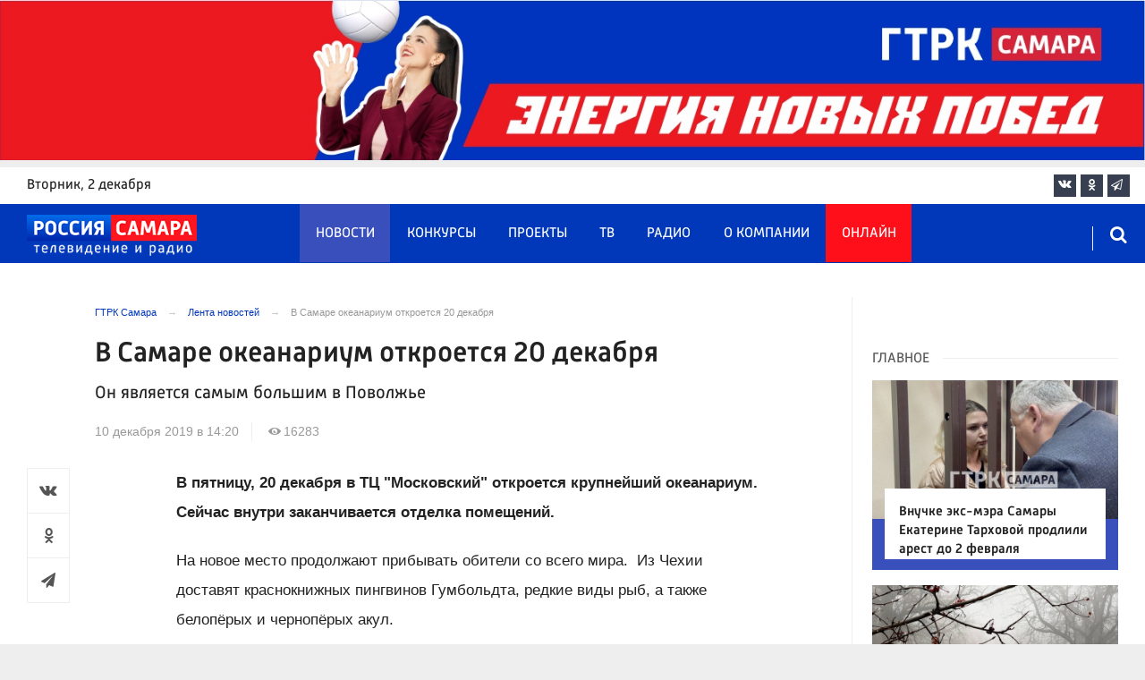

--- FILE ---
content_type: text/html; charset=UTF-8
request_url: https://tvsamara.ru/news/v-samare-okeanarium-otkroetsya-20-dekabrya/
body_size: 21697
content:
<!DOCTYPE html>
<html class="no-js" lang="ru-RU" dir="ltr">
    <head>
        <meta charset="UTF-8">
        <meta http-equiv="X-UA-Compatible" content="IE=edge">
        <meta name="viewport" content="width=device-width, initial-scale=1.0">
		<meta http-equiv="x-dns-prefetch-control" content="on">
		<meta name="google-site-verification" content="WNwpieCYyVrYAIaz4J6YPKqjjyvIM2yvlMb0WeXztpo" />
		<meta name="wmail-verification" content="e5b1b1d030f8bb1b9bf2440cbbc2bc57" />
		<meta name="robots" content="index, follow, max-image-preview:large">
		<title>В Самаре океанариум откроется 20 декабря – Новости Самары и Самарской области – ГТРК Самара</title>
				<link rel="dns-prefetch" href="https://mc.yandex.ru/">
		<link rel="dns-prefetch" href="https://st.top100.ru/">
		<link rel="dns-prefetch" href="https://yastatic.net/">
		<link rel="dns-prefetch" href="https://mediametrics.ru/">
		<link rel="dns-prefetch" href="https://vk.com/">
				<link rel="dns-prefetch" href="https://graph.facebook.com/">
		<link rel="dns-prefetch" href="https://connect.ok.ru/">
				<link rel="dns-prefetch" href="https://st.yandexadexchange.net/">
		<link rel="preconnect" href="https://an.yandex.ru/" crossorigin>
				<link rel="preconnect" href="https://mc.yandex.ru/" crossorigin>
		<link rel="preconnect" href="https://st.top100.ru/" crossorigin>
		<link rel="preconnect" href="https://yastatic.net/" crossorigin>
		<link rel="preconnect" href="https://mediametrics.ru/" crossorigin>
		<link rel="preconnect" href="https://vk.com/" crossorigin>
		<link rel="preconnect" href="https://graph.facebook.com/" crossorigin>
		<link rel="preconnect" href="https://connect.ok.ru/" crossorigin>
				<link rel="alternate" type="application/rss+xml" title="RSS" href="/rss/" />
		<link rel="apple-touch-icon" href="/apple-touch-icon.png">
        <link rel="manifest" href="/site.webmanifest?t=1209069">
        <meta name="theme-color" content="#0038b9">
        <meta name="csrf-param" content="_csrf-frontend">
<meta name="csrf-token" content="BzbGLTXMmCAOCBQdtOLT6eD5tkNezNfOg6nKxnS7tQdOcP5mR6Htejh7XF_ujr2tkaHGGT-qn4z6xaiJK9XPVQ==">
				<link rel="preload" href="https://tvsamara.ru/fonts/Russia-Medium.woff" as="font" type="font/woff" crossorigin="anonymous">
		<link rel="preload" href="https://tvsamara.ru/fonts/Russia.woff" as="font" type="font/woff" crossorigin="anonymous">
				<link rel="preload" href="https://tvsamara.ru/fonts/icos.woff2?18417597" as="font" type="font/woff" crossorigin="anonymous">
		<link rel="preload" href="https://tvsamara.ru/_compiled/346d166fb17e5b87d1ab034157b736a9.css?t=1209071" as="style">
		<link rel="preload" href="https://tvsamara.ru/_compiled/91445fe3a17f6d7477351b1d6531c980_2.js?t=1209071" as="script">
		<link rel="preload" href="https://tvsamara.ru/js/pwa.js" as="script">
		<link rel="preload" href="https://tvsamara.ru/_compiled/4c75014d2585e6faec26d874e11988aa_2.js?t=1209068" as="script">
				<script src="/js/pwa.js"></script>
        <meta name="description" content="Узнайте главные новости на официальном сайте ГТРК Самара - В Самаре океанариум откроется 20 декабря. Только актуальные события Самары и Самарской области на сайте tvsamara.ru.">
<meta name="keywords" content="">
<meta name="fb:app_id" content="449768065469871">
<meta property="og:title" content="В Самаре океанариум откроется 20 декабря">
<meta property="og:site_name" content="ГТРК Самара">
<meta property="og:url" content="https://tvsamara.ru/news/v-samare-okeanarium-otkroetsya-20-dekabrya/">
<meta property="og:type" content="website">
<meta property="og:locale" content="ru_RU">
<meta property="og:description" content="Он является самым большим в Поволжье">
<meta property="og:image" content="https://tvsamara.ru/img/home.jpg">
<meta property="og:image:width" content="624">
<meta property="og:image:height" content="350">
<meta property="article:published_time" content="2019-12-10T14:20:02+04:00">
<meta property="twitter:card" content="summary_large_image">
<meta property="twitter:title" content="В Самаре океанариум откроется 20 декабря">
<meta property="twitter:description" content="Он является самым большим в Поволжье">
<meta property="twitter:url" content="https://tvsamara.ru/news/v-samare-okeanarium-otkroetsya-20-dekabrya/">
<meta property="twitter:image" content="https://tvsamara.ru/img/home.jpg">
<link href="https://tvsamara.ru/news/v-samare-okeanarium-otkroetsya-20-dekabrya/" rel="canonical">
<link href="https://tvsamara.ru/amp/v-samare-okeanarium-otkroetsya-20-dekabrya/" rel="amphtml">
<link href="https://tvsamara.ru/_compiled/346d166fb17e5b87d1ab034157b736a9.css?t=1209077" rel="stylesheet">
<script src="https://tvsamara.ru/_compiled/91445fe3a17f6d7477351b1d6531c980_2.js?t=1209071"></script>		<script type="application/ld+json">
{
    "@context": "https://schema.org",
    "@type": "NewsArticle",
    "mainEntityOfPage": {
        "@type": "WebPage",
        "@id": "https://tvsamara.ru/news/v-samare-okeanarium-otkroetsya-20-dekabrya/"
    },
    "headline": "В Самаре океанариум откроется 20 декабря",
    "datePublished": "2019-12-10T14:20:02+04:00",
    "dateModified": "2019-12-10T14:20:02+04:00",
    "publisher": {
        "@type": "Organization",
        "name": "ГТРК Самара",
        "logo": {
            "@type": "ImageObject",
            "url": "https://tvsamara.ru/img/logo_lit.png"
        }
    },
    "author": {
        "@type": "Organization",
        "name": "ГТРК Самара"
    },
    "image": {
        "@type": "ImageObject",
        "url": "https://tvsamara.ru/img/home.jpg",
        "width": "624",
        "height": "350"
    },
    "description": "Он является самым большим в Поволжье"
}
</script>		        <!--[if IE 7]>
            <link rel="stylesheet" href="/css/icos-ie7.css">
        <![endif]-->


        <!-- Global site tag (gtag.js) - Google Analytics -->
        <script async src="https://www.googletagmanager.com/gtag/js?id=UA-113323277-1"></script>
        <script>
          window.dataLayer = window.dataLayer || [];
          function gtag(){dataLayer.push(arguments);}
          gtag('js', new Date());

          gtag('config', 'UA-113323277-1');
        </script>
		
		
        
				<script>window.yaContextCb = window.yaContextCb || []</script>
		<script src="https://yandex.ru/ads/system/context.js" async></script>
		<script>
		function isLocalStorageAvailable(){
			var test = 'test';
			try {
				localStorage.setItem(test, test);
				localStorage.removeItem(test);
				return true;
			} catch(e) {
				return false;
			}
		}
		</script>
    </head>
    <body class="adv-off" >
	
	

	    		    <!-- Yandex.Metrika counter -->
	<script type="text/javascript">
		(function(m,e,t,r,i,k,a){m[i]=m[i]||function(){(m[i].a=m[i].a||[]).push(arguments)};
		m[i].l=1*new Date();k=e.createElement(t),a=e.getElementsByTagName(t)[0],k.async=1,k.src=r,a.parentNode.insertBefore(k,a)})
		(window, document, "script", "https://mc.yandex.ru/metrika/tag.js", "ym");


		 ym(47490502, "init", {
				clickmap:true,
				trackLinks:true,
				accurateTrackBounce:true,
				webvisor:true
		   });
		   
		ym(55382026, "init", {
				clickmap:true,
				trackLinks:true,
				accurateTrackBounce:true,
				webvisor:false,
				ecommerce: "dataLayer"
		   });


	</script>
	<noscript>
	  <div>
		<img src="https://mc.yandex.ru/watch/55382026?ut=noindex" style="position:absolute; left:-9999px;" alt="" />
		<img src="https://mc.yandex.ru/watch/47490502?ut=noindex" style="position:absolute; left:-9999px;" alt="" />
	  </div>
	</noscript>
	<!-- /Yandex.Metrika counter -->
    
                		
		<!--AdFox START-->
		<!--yandex_vgtrk-rsya-->
		<!--Площадка: ГТРК "Самара" Самара| https://tvsamara.ru / Сквозной / промер-->
		<!--Категория: <не задана>-->
		<!--Тип баннера: 1x1-->
		<div id="adfox_174237994782142584"></div>
		<script>
		window.yaContextCb.push(()=>{
			Ya.adfoxCode.create({
				ownerId: 707734,
				containerId: 'adfox_174237994782142584',
				params: {
					p1: 'dgtnw',
					p2: 'frfe'
				}
			})
		})

		</script>
        <!-- wrapper START -->
        <div class="wrapper" data-sticky-container>
                        <!-- container START -->
            <div class="container">
			
	
				<!-- adv-top-row START -->
                <div class="row basic-row adv-top-row text-center">
                    <div class="adv-fullwidth">
                        <div class="adv-fullwidth-content banner-top-fix">
                            
<div class="adv margin-bottom-0 padding-right-0">
    <div id="slider-banner-90" class="glide slider slider-noml">
        <div class="glide__track" data-glide-el="track">
            <ul class="glide__slides text-left">
                            <li class="glide__slide">
                        <div class="adv mx-auto col-md-12">
                <div id="banner-90" class="banner-common">
                    <a class="" href="https://tvsamara.ru/news/gtrk-samara-energiya-novykh-pobed/" target="_blank"><img class="" src="https://tvsamara.ru/media/banners/2025/05/LVhCKFrsLVc2BVCoX8h4FNSviT48z8EZ.jpg" alt="" loading="lazy"></a>                </div>
            </div>
                            </li>
                            <li class="glide__slide">
                        <div class="adv mx-auto col-md-12">
                <div id="banner-90" class="banner-common">
                    <a class="" href="https://tvsamara.ru/news/gtrk-samara-energiya-novykh-pobed/" target="_blank"><img class="" src="https://tvsamara.ru/media/banners/2025/05/r3nu1qpV6uyfqMmrYO3T-Fp-16RmPvsO.jpg" alt="" loading="lazy"></a>                </div>
            </div>
                            </li>
                            <li class="glide__slide">
                        <div class="adv mx-auto col-md-12">
                <div id="banner-90" class="banner-common">
                    <a class="" href="https://tvsamara.ru/news/gtrk-samara-energiya-novykh-pobed/" target="_blank"><img class="" src="https://tvsamara.ru/media/banners/2025/05/Fw2UGRfJ_Q3hoWN0O6bog_JgZv2P-dJ2.jpg" alt="" loading="lazy"></a>                </div>
            </div>
                            </li>
                            <li class="glide__slide">
                        <div class="adv mx-auto col-md-12">
                <div id="banner-90" class="banner-common">
                    <a class="" href="https://tvsamara.ru/news/gtrk-samara-energiya-novykh-pobed/" target="_blank"><img class="" src="https://tvsamara.ru/media/banners/2025/05/35jNsJuCIP1amlnAQbJs1asovihVyP-l.jpg" alt="" loading="lazy"></a>                </div>
            </div>
                            </li>
                            <li class="glide__slide">
                        <div class="adv mx-auto col-md-12">
                <div id="banner-90" class="banner-common">
                    <a class="" href="https://tvsamara.ru/news/gtrk-samara-energiya-novykh-pobed/" target="_blank"><img class="" src="https://tvsamara.ru/media/banners/2025/05/4gKhWB2K9cKQk9Vit_mYMdGWky75lEOr.jpg" alt="" loading="lazy"></a>                </div>
            </div>
                            </li>
                        </ul>
        </div>
		    </div>
</div>




                        </div>
                    </div>
                </div>
                <!-- adv-top-row END -->
				
				
				
                                <!-- header START -->
                <header>					
                    <!-- bar-specials START -->
                    <div class="row basic-row bar-weather-date bg-white" id="sp-projects">
						<!-- special projects START -->
						<div class="large-3 show-for-large columns padding-right-0 specials-hide">
								<div class="b-date relative float-left"><span>вторник</span>, 2 декабря</div>
														</div>
						<div class="large-6 medium-8 small-12 columns no-mar-left padding-left-2 hide-for-small-only" id="sp-projects">
																						</div>
						<!-- special projects END -->
                        <!-- social icons START -->
                        <div class="large-3 medium-4 columns hide-for-small-only padding-right-0">
                            <ul class="menu menu-social menu-social-head float-right margin-right-0">
                                <li class="relative nav-item sl-vk">
                                    <a class="nav-link external" href="https://vk.com/gtrksamara"><i class="ico-vk"></i></a>
                                </li>
								                                <li class="relative nav-item sl-ok">
                                    <a class="nav-link external" href="https://www.ok.ru/gtrksamara63"><i class="ico-odnoklassniki-1"></i></a>
                                </li>
                                								                                <li class="relative nav-item sl-tg">
                                    <a class="nav-link external" href="https://t.me/gtrksamara"><i class="ico-telegram-empty"></i></a>
                                </li>
								                                <li class="relative nav-item sl-rss social-hide">
                                    <a class="nav-link external" href="/rss/"><i class="ico-rss-1"></i></a>
                                </li>
                                                           </ul>
                        </div>
                        <!-- social icons END -->
                    </div>
                    <!-- bar-specials END -->
                    
                                        
                    <!-- logo and main menu START -->
                    <div class="row basic-row nav-row bg-blue set-d">
						<div class="row"  data-sticky-container>
						<div class="st-header" data-sticky data-sticky-on="small" data-check-every="0" data-options="marginTop:0;" data-top-anchor="set-menu">
							<!-- menu START -->
							<div class="columns large-7 medium-8 small-1 large-push-3 medium-push-3 small-push-12 margin-v2-left margin-right-0 padding-left-0 padding-right-0">
								<nav class="menu-main">
									<div class="toggle-nav">
										<span></span>
										<span></span>
										<span></span>
									</div>
									
									<div class="nav-mobile">
									<ul class="menu top-menu nav-fill sub"><li class="is-dropdown active"><a href="/news/" class="nav-link" data-title="Новости">Новости</a></li>
<li class="is-dropdown"><a href="/contests/" class="nav-link" data-title="Конкурсы">Конкурсы</a></li>
<li class="is-dropdown hide-for-medium-only"><a href="/projects/" class="nav-link" data-title="Проекты">Проекты</a></li>
<li class="is-dropdown"><a href="/programs/" class="nav-link" data-title="ТВ">ТВ</a>
<ul class="large-scrollable-wrapper large-scrollable-menu dragscroll large-scrollable-line">
<li class="nav-item"><a href="/programs/tv/128/" class="nav-link" data-title="Вести. Местное время">Вести. Местное время</a></li>
<li class="nav-item"><a href="/programs/" class="nav-link" data-title="Передачи">Передачи</a></li>
</ul>
</li>
<li class="is-dropdown"><a href="/radio/" class="nav-link" data-title="Радио">Радио</a></li>
<li class="is-dropdown"><a href="/contacts/" class="nav-link" data-title="О компании">О компании</a>
<ul class="large-scrollable-wrapper large-scrollable-menu dragscroll large-scrollable-line double-grid">
<li class="is-dropdown head-menu"><a href="#" class="nav-link" data-title="Каналы">Каналы</a></li>
<li class="is-dropdown"><a href="/channels/russia-1/" class="nav-link" data-title="Россия 1">Россия 1</a></li>
<li class="nav-item"><a href="/channels/russia-24/" class="nav-link" data-title="Россия 24">Россия 24</a></li>
<li class="nav-item"><a href="/channels/samara-24/" class="nav-link" data-title="Самара 24">Самара 24</a></li>
<li class="empty-item hide-for-medium-only"><a href="#" class="nav-link" data-title=""></a></li>
<li class="empty-item hide-for-medium-only"><a href="#" class="nav-link" data-title=""></a></li>
<li class="show-for-medium-only special-item"><a href="/online/" class="nav-link" data-title="Онлайн">Онлайн</a></li>
<li class="show-for-medium-only"><a href="/projects/" class="nav-link" data-title="Проекты">Проекты</a></li>
<li class="is-dropdown head-menu"><a href="#" class="nav-link" data-title="Радио">Радио</a></li>
<li class="nav-item"><a href="/channels/mayak/" class="nav-link" data-title="Радио Маяк">Радио Маяк</a></li>
<li class="nav-item"><a href="/channels/radio-rossii/" class="nav-link" data-title="Радио России">Радио России</a></li>
<li class="nav-item"><a href="/channels/vesti-fm/" class="nav-link" data-title="Вести FM">Вести FM</a></li>
<li class="empty-item"><a href="#" class="nav-link" data-title=""></a></li>
<li class="empty-item"><a href="#" class="nav-link" data-title=""></a></li>
<li class="is-dropdown"><a href="/about/" class="nav-link" data-title="История компании">История компании</a></li>
<li class="is-dropdown"><a href="/gtrk-news/" class="nav-link" data-title="Новости компании">Новости компании</a></li>
<li class="is-dropdown"><a href="/authors/" class="nav-link" data-title="Редакция">Редакция</a></li>
<li class="is-dropdown"><a href="/guest-book/" class="nav-link" data-title="Гостевая книга">Гостевая книга</a></li>
<li class="is-dropdown"><a href="/contacts/" class="nav-link" data-title="Контакты">Контакты</a></li>
<li class="is-dropdown"><a href="/to-advertiser/" class="nav-link" data-title="Рекламодателям ">Рекламодателям </a></li>
</ul>
</li>
<li class="hide-for-medium-only special-item"><a href="/online/" class="nav-link" data-title="Онлайн">Онлайн</a></li>
<li class="mobile-hl">Мы в соцсетях</li>
<li class="show-for-small-only mobile-soc sl-vk"><a href="https://vk.com/gtrksamara" target="_blank" class="nav-link"><i class="ico-vk"></i> ВКонтакте</a></li>
<li class="show-for-small-only mobile-soc sl-ok"><a href="https://www.ok.ru/gtrksamara63" target="_blank" class="nav-link"><i class="ico-odnoklassniki-1"></i> Одноклассники</a></li>
<li class="show-for-small-only mobile-soc sl-yt"><a href="https://www.youtube.com/channel/UCEWO87GAkx20WBEwoud3dZw" target="_blank" class="nav-link"><i class="ico-youtube"></i> Youtube</a></li>
<li class="show-for-small-only mobile-soc sl-tg"><a href="https://t.me/gtrksamara" class="nav-link"><i class="ico-telegram-empty"></i> Telegram</a></li>
<li class="show-for-small-only mobile-soc mar-top-2 sl-rss"><a href="/rss/" target="_blank" class="nav-link"><i class="ico-rss-1"></i> RSS</a></li></ul>									</div>
									
								</nav>
								
							

								
								
							</div>
                            <!-- menu END -->
							
							
							<!-- logo START -->
                            <div class="columns small-9 medium-3 large-3 large-pull-7 medium-pull-8">
                                <div class="top-logo">
                                    <div class="logo-block relative">
																				                                        <a href="/">
                                            <span>ГТРК Самара</span>                                        </a>
                                    </div>
                                </div>
                            </div>
                            <!-- logo END -->
							
							<!-- subscribe and search START -->
                            <!--<div class="columns small-1 large-3 medium-1 no-mar-right relative">-->
							<div class="columns small-1 large-1 medium-1 margin-v2-right relative">
                                								                                <div class="menu-search relative">
                                    <form id="searchbox" class="searchbox float-right" method="get" action="/search/results/">
                                        <input type="search" placeholder="Введите слово для поиска..." name="keywords" class="searchbox-input" onkeyup="buttonUp();" required>
                                        <input type="submit" class="searchbox-submit" value="&#59485;">
                                        <button class="close-button searchbox-close" aria-label="Close alert" type="button">
                                            <span aria-hidden="true">&times;</span>
                                        </button>
                                        <span class="searchbox-icon"><i class="ico ico-search"></i></span>
                                    </form>
                                </div>
                            </div>
                            <!-- subscribe and search END -->
							


                            
                            
                        </div>
												</div>
                    </div>
					                    <!-- logo and main menu END -->
                </header>
                <!-- header END -->                <!-- main block START -->
                <div class="row basic-row bg-white hide-with-menu">
                    <div class="columns large-12 small-12 content-default bg-white">
												
                        <!-- section-news-full START -->
                        <section class="top-news section-news-full row border-bottom">
                        
<!-- news-full START -->
<article class="columns large-9 medium-12 small-12 news-full margin-top-1 padding-v1-right border-right eqh">
	<div class="adv__horizontal adv_fullpage text-center">               
			</div>
	<ul class="breadcrumbs columns large-10 large-offset-1 medium-11 medium-offset-1 small-12 hide-for-small-only" itemscope itemtype="http://schema.org/BreadcrumbList"><li itemprop='itemListElement' itemscope itemtype='http://schema.org/ListItem'><a href="https://tvsamara.ru/" itemprop="item"><span itemprop='name'>ГТРК Самара</span></a><meta itemprop='position' content='1' /></li><li itemprop='itemListElement' itemscope itemtype='http://schema.org/ListItem'><a href="https://tvsamara.ru/news/" itemprop="item"><span itemprop='name'>Лента новостей</span></a><meta itemprop='position' content='2' /></li><li class="active">В Самаре океанариум откроется 20 декабря</li>
</ul>    	
	
    <div class="clearfix"></div>
	

    <div class="large-10 large-offset-1 medium-11 medium-offset-1 small-12 columns news-headline">
		
				
        <h1 class="news-title">В Самаре океанариум откроется 20 декабря</h1>				<h2 class="news-title padding-v1-top">Он является самым большим в Поволжье</h2>
		    </div>

    <div class="clearfix"></div>

    <div class="large-11 large-offset-1 medium-11 medium-offset-1 columns meta-info">
        
                <span class="meta-date"><!--<i class="ico ico-clock"></i> --><time>10 декабря 2019 в 14:20</time></span>
        <span class="meta-views"><i class="ico ico-eye-1"></i> 16283</span>

    </div>

    <div class="clearfix"></div>

    <div class="large-12 columns padding-0">
        <div class="news-figure padding-bottom-1">
            
			            <div class="clearfix"></div>
        </div>




        <div class="clearfix" id="set-menu"></div>



        <div class="large-1 medium-1 small-12 columns share-container">
			<div class="news-share margin-left-0 margin-right-0 margin-bottom-2 padding-right-0">
				<style>
.news-share .is-stuck{margin-top: 3.5em!important;}
</style>
            <ul class="sticky social-share margin-left-0" data-sticky-on="small" data-sticky data-top-anchor="news-text:top" data-btm-anchor="news-text:bottom">
                <!--<li class="all-share hide-for-small-only">
                    <a href="#">-->
                        <span class="share-count-cm" data-count="" data-social="cm"></span>
                    <!--</a>
                </li>-->
				
				<li class="vk-share">
                    <a href="javascript:sharePopup('http://vk.com/share.php?url=https://tvsamara.ru/news/v-samare-okeanarium-otkroetsya-20-dekabrya/&amp;title=В Самаре океанариум откроется 20 декабря&amp;description=В Самаре океанариум откроется 20 декабря&amp;image=https://tvsamara.ru/img/home.jpg')">
                        <i class="ico ico-vk"></i>
                        <span class="share-count" data-count="" data-social="vk"></span>
                    </a>
                </li>
				                <li class="ok-share">
                    <a href="javascript:sharePopup('https://connect.ok.ru/dk?st.cmd=WidgetSharePreview&amp;st.shareUrl=https://tvsamara.ru/news/v-samare-okeanarium-otkroetsya-20-dekabrya/&amp;title=В Самаре океанариум откроется 20 декабря')">
                        <i class="ico ico-odnoklassniki-1"></i>
                        <span class="share-count" data-count="" data-social="ok"></span>
                    </a>
                </li>
				<li class="tg-share">
                    <a href="javascript:sharePopup('https://t.me/share/url?url=https://tvsamara.ru/news/v-samare-okeanarium-otkroetsya-20-dekabrya/');">
						<i class="ico ico-telegram"></i>
					</a>
                </li>
				            </ul>			</div>
        </div>

        <div class="large-9 large-offset-1 medium-10 medium-offset-1 small-12 columns news-text" id="news-text">
							<div class="lead">
							</div>
				
            <p><strong>В пятницу, 20 декабря в ТЦ &quot;Московский&quot; откроется крупнейший океанариум.&nbsp; Сейчас внутри заканчивается отделка помещений. </strong></p>

<p>На новое место продолжают прибывать обители со всего мира.&nbsp;&nbsp;Из Чехии доставят&nbsp;краснокнижных&nbsp;пингвинов&nbsp;Гумбольдта, редкие виды рыб, а также белопёрых&nbsp;и чернопёрых&nbsp;акул.&nbsp;</p>

<p><a href="http://tvsamara.ru/news/v-samare-otkroetsya-krupneishii-v-povolzhe-okeanarium/">Напомним,</a> как мы писали ранее, самарский океанариум станет самым длинным в Европе и будет включать в себя водопады и пруды с лебедями.</p>

<p>На площади 2500 кв.м. расположатся более 4000 обитателей океана. Для них будут созданы идеальные условия обитания: комфортная температура и выверенный рацион.&nbsp;</p>

<p>&quot;Всех обитателей вырастили специально для океанариумов. Они ни дня не были в дикой природе, и их не вылавливали специально. Это наша принципиальная позиция&quot;,&nbsp;&nbsp;- сообщили 63.ru&nbsp;представители океанариума.</p>
			
			<script type="text/javascript">
				(function(w, d, n, s, t) {
					w[n] = w[n] || [];
					w[n].push(function() {
						Ya.Context.AdvManager.render({
							blockId: "R-A-328213-6",
							renderTo: "yandex_rtb_R-A-328213-6",
							async: true
						});
					});
					t = d.getElementsByTagName("script")[0];
					s = d.createElement("script");
					s.type = "text/javascript";
					s.src = "//an.yandex.ru/system/context.js";
					s.async = true;
					t.parentNode.insertBefore(s, t);
				})(this, this.document, "yandexContextAsyncCallbacks");
			</script>
			
        </div>
        
        <div class="clearfix"></div>


        <div class="large-9 large-offset-2 medium-9 medium-offset-2 small-12 columns news-meta-bottom">
						            

                


        </div>


        <div class="clearfix"></div>
		
				<div class="large-9 large-offset-2 columns">
			        </div>
		
				
		<div class="clearfix"></div>

                
        
                <div class="large-12 medium-12 small-12 columns padding-left-0 padding-right-2 news-similar">
            
        </div>

        <div class="clearfix"></div>
        
        
        <div class="large-12 medium-12 small-12 columns padding-left-0 padding-right-2 news-similar border-top">
			<div class="margin-bottom-1">
<div class="adv mx-auto col-md-12">
			 <!-- SMI2 -->
<div id="unit_94012"><a href="http://smi2.ru/" >Новости СМИ2</a></div>
				<script type="text/javascript" charset="utf-8">
				  (function() {
				    var sc = document.createElement('script'); sc.type = 'text/javascript'; sc.async = true;
				    sc.src = '//smi2.ru/data/js/94012.js'; sc.charset = 'utf-8';
				    var s = document.getElementsByTagName('script')[0]; s.parentNode.insertBefore(sc, s);
				  }());
				</script>
            <!-- SMI2 -->	</div></div>
			<div class=""></div>
			<div class=""></div>
        </div>

        <div class="clearfix"></div>

        

<div class="second-news row large-12 medium-12 small-12 padding-right-2 columns other-news">
    
    <h3 class="block-title block-title-lite">Читайте также</h3>
	<div class="row small-up-1 medium-up-2 large-up-2" id="n-similar">
    	
		<div class="column column-block">
            <a href="https://tvsamara.ru/news/v-syzrani-proshel-turnir-po-basketbolu-na-kolyaskakh-kubok-sily-voli/">

                <div class="media-object media-simple">
                    <div class="media-object-section large-6 medium-6 small-12">
                        <div class="thumbnail hover-image">
                            
<img class="img-responsive" src="https://tvsamara.ru/i/7a/7ae541d4f0bfacce85328cf41bf33b1a.jpg" alt="В Сызрани прошел турнир по баскетболу на колясках «Кубок Силы воли»" loading="lazy">                        </div>
                    </div>
                    <div class="media-object-section large-6 medium-6 small-12 news-title">
                        <h4 class="headline">В Сызрани прошел турнир по баскетболу на колясках «Кубок Силы воли»</h4>
                                            </div>
                </div>
            </a>
        </div>
        	
		<div class="column column-block">
            <a href="https://tvsamara.ru/news/mediki-zayavili-chto-kazhdyi-sotyi-rossiyanin-zarazhen-vich/">

                <div class="media-object media-simple">
                    <div class="media-object-section large-6 medium-6 small-12">
                        <div class="thumbnail hover-image">
                            
<img class="img-responsive" src="https://tvsamara.ru/i/99/99f5b45045479f9d5daa8b4bda53df39.jpg" alt="Медики заявили, что каждый сотый россиянин заражен ВИЧ" loading="lazy">                        </div>
                    </div>
                    <div class="media-object-section large-6 medium-6 small-12 news-title">
                        <h4 class="headline">Медики заявили, что каждый сотый россиянин заражен ВИЧ</h4>
                                            </div>
                </div>
            </a>
        </div>
        	
		<div class="column column-block">
            <a href="https://tvsamara.ru/news/vyacheslav-fedorishev-poruchil-otremontirovat-dorogu-ot-ul-tashkentskaya-do-samara-areny/">

                <div class="media-object media-simple">
                    <div class="media-object-section large-6 medium-6 small-12">
                        <div class="thumbnail hover-image">
                            
<img class="img-responsive" src="https://tvsamara.ru/i/3d/3dd14326d7c40e0e0c32a611689f5651.jpg" alt="Вячеслав Федорищев поручил отремонтировать дорогу от ул. Ташкентская до «Самара Арены»" loading="lazy">                        </div>
                    </div>
                    <div class="media-object-section large-6 medium-6 small-12 news-title">
                        <h4 class="headline">Вячеслав Федорищев поручил отремонтировать дорогу от ул. Ташкентская до «Самара Арены»</h4>
                                            </div>
                </div>
            </a>
        </div>
        	
		<div class="column column-block">
            <a href="https://tvsamara.ru/news/v-samarskoi-oblasti-7-mesyacev-ishut-65-letnego-muzhchinu-s-sero-golubymi-glazami/">

                <div class="media-object media-simple">
                    <div class="media-object-section large-6 medium-6 small-12">
                        <div class="thumbnail hover-image">
                            
<img class="img-responsive" src="https://tvsamara.ru/i/ff/ff78bee0c21062c10b3f55c5e5946fd7.jpg" alt="В Самарской области 7 месяцев ищут 65-летнего мужчину с серо-голубыми глазами" loading="lazy">                        </div>
                    </div>
                    <div class="media-object-section large-6 medium-6 small-12 news-title">
                        <h4 class="headline">В Самарской области 7 месяцев ищут 65-летнего мужчину с серо-голубыми глазами</h4>
                                            </div>
                </div>
            </a>
        </div>
        	
		<div class="column column-block">
            <a href="https://tvsamara.ru/news/v-samare-rassmotreli-rezultaty-raboty-edinogo-instituta-razvitiya-samarskoi-oblasti/">

                <div class="media-object media-simple">
                    <div class="media-object-section large-6 medium-6 small-12">
                        <div class="thumbnail hover-image">
                            
<img class="img-responsive" src="https://tvsamara.ru/i/07/0773b82302eb12ef6236b81e59609aed.jpg" alt="В Самаре рассмотрели результаты работы Единого института развития Самарской области" loading="lazy">                        </div>
                    </div>
                    <div class="media-object-section large-6 medium-6 small-12 news-title">
                        <h4 class="headline">В Самаре рассмотрели результаты работы Единого института развития Самарской области</h4>
                                            </div>
                </div>
            </a>
        </div>
        	
		<div class="column column-block hide-for-small-only">
            <a href="https://tvsamara.ru/news/v-samarskoi-oblasti-po-programme-narodnyi-byudzhet-v-2025-godu-budet-realizovano-bolee-280/">

                <div class="media-object media-simple">
                    <div class="media-object-section large-6 medium-6 small-12">
                        <div class="thumbnail hover-image">
                            
<img class="img-responsive" src="https://tvsamara.ru/i/1d/1dacc2f67244c2facff9282b2166590f.jpg" alt="В Самарской области по программе «Народный бюджет» в 2025 году будет реализовано более 280 проектов по обустройству дворовых и общественных пространств" loading="lazy">                        </div>
                    </div>
                    <div class="media-object-section large-6 medium-6 small-12 news-title">
                        <h4 class="headline">В Самарской области по программе «Народный бюджет» в 2025 году будет реализовано более 280 проектов по обустройству дворовых и общественных пространств</h4>
                                            </div>
                </div>
            </a>
        </div>
        	
		<div class="column column-block hide-for-small-only">
            <a href="https://tvsamara.ru/news/s-1-dekabrya-izmenilsya-raschet-utilsbora-dlya-avtomobilei/">

                <div class="media-object media-simple">
                    <div class="media-object-section large-6 medium-6 small-12">
                        <div class="thumbnail hover-image">
                            
<img class="img-responsive" src="https://tvsamara.ru/i/d6/d67e65e9f20417b486d6a127827ab7d3.jpg" alt="С 1 декабря изменился расчет утильсбора для автомобилей самарцев" loading="lazy">                        </div>
                    </div>
                    <div class="media-object-section large-6 medium-6 small-12 news-title">
                        <h4 class="headline">С 1 декабря изменился расчет утильсбора для автомобилей самарцев</h4>
                                            </div>
                </div>
            </a>
        </div>
        	
		<div class="column column-block hide-for-small-only">
            <a href="https://tvsamara.ru/news/v-studii-gtrk-samara-5-dekabrya-proidet-pryamaya-liniya-s-gubernatorom-samarskoi-oblasti/">

                <div class="media-object media-simple">
                    <div class="media-object-section large-6 medium-6 small-12">
                        <div class="thumbnail hover-image">
                            
<img class="img-responsive" src="https://tvsamara.ru/i/11/1106edbf316fafed12ca438125a27c33.jpg" alt="В студии ГТРК «Самара» 5 декабря пройдет «Прямая линия» с губернатором Самарской области Вячеславом Федорищевым" loading="lazy">                        </div>
                    </div>
                    <div class="media-object-section large-6 medium-6 small-12 news-title">
                        <h4 class="headline">В студии ГТРК «Самара» 5 декабря пройдет «Прямая линия» с губернатором Самарской области Вячеславом Федорищевым</h4>
                                            </div>
                </div>
            </a>
        </div>
        	
		<div class="column column-block hide-for-small-only">
            <a href="https://tvsamara.ru/news/samarskie-policeiskie-pokazali-kadry-obnaruzheniya-igornogo-doma/">

                <div class="media-object media-simple">
                    <div class="media-object-section large-6 medium-6 small-12">
                        <div class="thumbnail hover-image">
                            
<img class="img-responsive" src="https://tvsamara.ru/i/c8/c85ac231df0860c8195cb009885618aa.jpg" alt="Самарские полицейские показали кадры обнаружения игорного дома" loading="lazy">                        </div>
                    </div>
                    <div class="media-object-section large-6 medium-6 small-12 news-title">
                        <h4 class="headline">Самарские полицейские показали кадры обнаружения игорного дома</h4>
                                            </div>
                </div>
            </a>
        </div>
        	
		<div class="column column-block hide-for-small-only">
            <a href="https://tvsamara.ru/news/v-samare-sostoyalas-konferenciya-posvyashennaya-predotvrasheniyu-dtp-s-uchastiem-detei/">

                <div class="media-object media-simple">
                    <div class="media-object-section large-6 medium-6 small-12">
                        <div class="thumbnail hover-image">
                            
<img class="img-responsive" src="https://tvsamara.ru/i/01/01e776d06da90da097cc5e17656bc0b1.jpg" alt="В Самаре состоялась конференция, посвященная предотвращению ДТП с участием детей" loading="lazy">                        </div>
                    </div>
                    <div class="media-object-section large-6 medium-6 small-12 news-title">
                        <h4 class="headline">В Самаре состоялась конференция, посвященная предотвращению ДТП с участием детей</h4>
                                            </div>
                </div>
            </a>
        </div>
        	
		<div class="column column-block hide-for-small-only">
            <a href="https://tvsamara.ru/news/telestudiya-tovarish-korotkometrazhnyi-film-mamy/">

                <div class="media-object media-simple">
                    <div class="media-object-section large-6 medium-6 small-12">
                        <div class="thumbnail hover-image">
                            
<img class="img-responsive" src="https://tvsamara.ru/i/44/449928cb290a5ddadc3c7367652139da.jpg" alt="Телестудия «Товарищ»: короткометражный фильм «Мамы»" loading="lazy">                        </div>
                    </div>
                    <div class="media-object-section large-6 medium-6 small-12 news-title">
                        <h4 class="headline">Телестудия «Товарищ»: короткометражный фильм «Мамы»</h4>
                                            </div>
                </div>
            </a>
        </div>
        	
		<div class="column column-block hide-for-small-only">
            <a href="https://tvsamara.ru/news/v-samarskoi-oblasti-uvelichilos-chislo-mnogodetnykh-semei/">

                <div class="media-object media-simple">
                    <div class="media-object-section large-6 medium-6 small-12">
                        <div class="thumbnail hover-image">
                            
<img class="img-responsive" src="https://tvsamara.ru/i/59/594d050483877e27d98de94397d4684e.jpg" alt="В Самарской области увеличилось число многодетных семей" loading="lazy">                        </div>
                    </div>
                    <div class="media-object-section large-6 medium-6 small-12 news-title">
                        <h4 class="headline">В Самарской области увеличилось число многодетных семей</h4>
                                            </div>
                </div>
            </a>
        </div>
        	
		<div class="column column-block hide-for-small-only">
            <a href="https://tvsamara.ru/news/zhitelya-samary-oshtrafovali-za-zapusk-kvadrokoptera-v-syzrani/">

                <div class="media-object media-simple">
                    <div class="media-object-section large-6 medium-6 small-12">
                        <div class="thumbnail hover-image">
                            
<img class="img-responsive" src="https://tvsamara.ru/i/24/24ac7211593c67abbee38c23dae87929.jpg" alt="Жителя Самары оштрафовали за запуск квадрокоптера в Сызрани" loading="lazy">                        </div>
                    </div>
                    <div class="media-object-section large-6 medium-6 small-12 news-title">
                        <h4 class="headline">Жителя Самары оштрафовали за запуск квадрокоптера в Сызрани</h4>
                                            </div>
                </div>
            </a>
        </div>
        	
		<div class="column column-block hide-for-small-only">
            <a href="https://tvsamara.ru/news/stalo-izvestno-skolko-kilometrov-dorog-otremontirovano-v-samarskoi-oblasti-v-2025-godu/">

                <div class="media-object media-simple">
                    <div class="media-object-section large-6 medium-6 small-12">
                        <div class="thumbnail hover-image">
                            
<img class="img-responsive" src="https://tvsamara.ru/i/84/84fca8b42c88c35b13d7fca4d58f47c0.jpg" alt="Стало известно, сколько километров дорог отремонтировано в Самарской области в 2025 году" loading="lazy">                        </div>
                    </div>
                    <div class="media-object-section large-6 medium-6 small-12 news-title">
                        <h4 class="headline">Стало известно, сколько километров дорог отремонтировано в Самарской области в 2025 году</h4>
                                            </div>
                </div>
            </a>
        </div>
        	</div>
    <div id="adv-end-right"></div>
</div>
<div class="clearfix"></div>		


    </div>




</article>
<!-- news-full END -->

<aside class="large-3 medium-12 small-12 columns basic-right padding-v3-left eqh">
    <div class="adv adv__newscolumn padding-top-1 padding-v3-bottom size-or">
        
<div class="adv mx-auto col-md-12">
			<!-- Yandex.RTB R-A-328213-1 -->
<div id="yandex_rtb_R-A-328213-1"></div>
<script type="text/javascript">
   (function(w, d, n, s, t) {
       w[n] = w[n] || [];
       w[n].push(function() {
           Ya.Context.AdvManager.render({
               blockId: "R-A-328213-1",
               renderTo: "yandex_rtb_R-A-328213-1",
               async: true
           });
       });
       t = d.getElementsByTagName("script")[0];
       s = d.createElement("script");
       s.type = "text/javascript";
       s.src = "//an.yandex.ru/system/context.js";
       s.async = true;
       t.parentNode.insertBefore(s, t);
   })(this, this.document, "yandexContextAsyncCallbacks");
</script>	</div>    </div>
	<div class="adv adv__newscolumn padding-v3-bottom size-or html5-nomb">
            </div>
    <div class="top-news-right padding-top-1 padding-bottom-1">       
        <h3 class="block-title block-title-lite text-left margin-bottom-1">Главное</h3>
		        <div class="card relative card-in hover-image">
            <a href="https://tvsamara.ru/news/vnuchke-eks-mera-v-tarkhova-prodlili-arest-do-2-fevralya/">
			
<img class="img-fluid" src="https://tvsamara.ru/i/e7/e7274133e045effc565553a0aeaf7c86.jpg" alt="Внучке экс-мэра Самары Екатерине Тарховой продлили арест до 2 февраля" loading="lazy">			<div class="card-overlay"></div>
                <div class="card-section absolute overflow-hidden">
					                    <h4 class="headline">Внучке экс-мэра Самары Екатерине Тарховой продлили арест до 2 февраля</h4>
                </div>
            </a>
        </div>
        <div class="card relative card-in hover-image">
            <a href="https://tvsamara.ru/news/v-samarskoi-oblasti-obyavili-zheltyi-uroven-opasnosti-2-dekabrya/">
				
<img class="img-fluid" src="https://tvsamara.ru/i/90/90d81a850ea4f7086928726ba4daf97e.jpg" alt="В Самарской области объявили желтый уровень опасности 2 декабря" loading="lazy">                <div class="card-overlay"></div>
                <div class="card-section absolute overflow-hidden">
                    	                    <h4 class="headline">В Самарской области объявили желтый уровень опасности 2 декабря</h4>
                </div>
            </a>
        </div>
		<div class="card relative card-in hover-image">
            <a href="https://tvsamara.ru/news/1-dekabrya-samarskuyu-oblast-predupredili-ob-ugroze-ataki-bpla/">
				
<img class="img-fluid" src="https://tvsamara.ru/i/54/54e684f9bf472ccd97dc50c47f725709.jpg" alt="Рано утром 1 декабря в Самарской области объявили об угрозе атаки БПЛА" loading="lazy">                <div class="card-overlay"></div>
                <div class="card-section absolute overflow-hidden">
                    	                    <h4 class="headline">Рано утром 1 декабря в Самарской области объявили об угрозе атаки БПЛА</h4>
                </div>
            </a>
        </div>    </div>
	
	<div class="adv adv__newscolumn">
            </div>

    <!-- news-main-column - last news START -->
    <div class="news-main-column padding-top-2 margin-bottom-2">
        <div id="news-start-right"></div>
		<h3 class="block-title block-title-lite">Новости</h3>
        	<a href="https://tvsamara.ru/news/v-syzrani-proshel-turnir-po-basketbolu-na-kolyaskakh-kubok-sily-voli/">
		<div class="media-object padding-v1-right">
            <div class="media-object-section middle">
							<div class="thumbnail videoPoster margin-right-1">
				
<img class="img-fluid" src="https://tvsamara.ru/i/50/50bd3d053405e52a3d1107eb450b6540.jpg" alt="В Сызрани прошел турнир по баскетболу на колясках «Кубок Силы воли»" loading="lazy">				</div>
			            </div>
            <div class="media-object-section news-title">
				                <h4 class="headline">В Сызрани прошел турнир по баскетболу на колясках «Кубок Силы воли»</h4>
            </div>
        </div>
    </a>
			<a href="https://tvsamara.ru/news/mediki-zayavili-chto-kazhdyi-sotyi-rossiyanin-zarazhen-vich/">
		<div class="media-object padding-v1-right">
            <div class="media-object-section middle">
							<div class="thumbnail videoPoster margin-right-1">
				
<img class="img-fluid" src="https://tvsamara.ru/i/e0/e066117c0e2b78b782555783c4ead273.jpg" alt="Медики заявили, что каждый сотый россиянин заражен ВИЧ" loading="lazy">				</div>
			            </div>
            <div class="media-object-section news-title">
				                <h4 class="headline">Медики заявили, что каждый сотый россиянин заражен ВИЧ</h4>
            </div>
        </div>
    </a>
			<a href="https://tvsamara.ru/news/vyacheslav-fedorishev-poruchil-otremontirovat-dorogu-ot-ul-tashkentskaya-do-samara-areny/">
		<div class="media-object padding-v1-right">
            <div class="media-object-section middle">
							<div class="thumbnail videoPoster margin-right-1">
				
<img class="img-fluid" src="https://tvsamara.ru/i/ca/caaa3862107cff224b3eaecb020a0d54.jpg" alt="Вячеслав Федорищев поручил отремонтировать дорогу от ул. Ташкентская до «Самара Арены»" loading="lazy">				</div>
			            </div>
            <div class="media-object-section news-title">
				                <h4 class="headline">Вячеслав Федорищев поручил отремонтировать дорогу от ул. Ташкентская до «Самара Арены»</h4>
            </div>
        </div>
    </a>
			<a href="https://tvsamara.ru/news/v-samarskoi-oblasti-7-mesyacev-ishut-65-letnego-muzhchinu-s-sero-golubymi-glazami/">
		<div class="media-object padding-v1-right">
            <div class="media-object-section middle">
							<div class="thumbnail videoPoster margin-right-1">
				
<img class="img-fluid" src="https://tvsamara.ru/i/1f/1f381fd82705eaf3089cbf5822cb964d.jpg" alt="В Самарской области 7 месяцев ищут 65-летнего мужчину с серо-голубыми глазами" loading="lazy">				</div>
			            </div>
            <div class="media-object-section news-title">
				                <h4 class="headline">В Самарской области 7 месяцев ищут 65-летнего мужчину с серо-голубыми глазами</h4>
            </div>
        </div>
    </a>
			<a href="https://tvsamara.ru/news/v-samare-rassmotreli-rezultaty-raboty-edinogo-instituta-razvitiya-samarskoi-oblasti/">
		<div class="media-object padding-v1-right">
            <div class="media-object-section middle">
							<div class="thumbnail videoPoster margin-right-1">
				
<img class="img-fluid" src="https://tvsamara.ru/i/11/11f011e91a7d34dbe987a2aadb9730a7.jpg" alt="В Самаре рассмотрели результаты работы Единого института развития Самарской области" loading="lazy">				</div>
			            </div>
            <div class="media-object-section news-title last-title">
				                <h4 class="headline">В Самаре рассмотрели результаты работы Единого института развития Самарской области</h4>
            </div>
        </div>
    </a>
			<a href="/news/" class="button expanded btn-special-bg btn-colored margin-top-1 margin-right-1 width-auto">Все новости</a>    </div>
    <!-- news-main-column - last news  END -->

    <div class="adv adv__newscolumn size-or">
		    </div>

    <div class="adv adv__newscolumn size-or">
		    </div>


    <div id="adv-start-right"></div>
    <!-- news-list-column - popular news START -->
    <div class="news-list-column sticky padding-top-3 margin-bottom-1 hide-for-small-only"  data-sticky data-top-anchor="adv-start-right:top" data-btm-anchor="adv-end-right:bottom" data-margin-bottom="0">
        
                <h3 class="block-title block-title-lite text-left">Популярное</h3>
                <a href="https://tvsamara.ru/news/osuzhdennye-po-delu-o-massovom-otravlenii-sidrom-podali-apellyaciyu-na-prigovor/">
            <div class="media-object">
                                <div class="media-object-section middle">
                    <div class="thumbnail">
                    
<img class="img-fluid" src="https://tvsamara.ru/i/e4/e4f58348080844ecd690fa805eb434e3.jpg" alt="В Самаре осужденные по делу «Мистера сидра» добиваются смягчения приговора" loading="lazy">                    </div>  
                </div>
                                    
                <div class="media-object-section news-title">
                    <h4 class="headline">В Самаре осужденные по делу «Мистера сидра» добиваются смягчения приговора</h4>
                </div>
            </div>
        </a>
                <a href="https://tvsamara.ru/news/v-samare-v-dekabre-zakroyut-proezd-po-ulice-dachnaya/">
            <div class="media-object">
                                <div class="media-object-section middle">
                    <div class="thumbnail">
                    
<img class="img-fluid" src="https://tvsamara.ru/i/08/08eceb0164987ce3162acd337c0f1cb6.jpg" alt="В Самаре с 1 по 10 декабря закроют проезд по ул. Дачная" loading="lazy">                    </div>  
                </div>
                                    
                <div class="media-object-section news-title">
                    <h4 class="headline">В Самаре с 1 по 10 декабря закроют проезд по ул. Дачная</h4>
                </div>
            </div>
        </a>
                <a href="https://tvsamara.ru/news/1-dekabrya-samarskuyu-oblast-predupredili-ob-ugroze-ataki-bpla/">
            <div class="media-object">
                                <div class="media-object-section middle">
                    <div class="thumbnail">
                    
<img class="img-fluid" src="https://tvsamara.ru/i/42/422cc5f72bb0d87a68c46dfb060af92e.jpg" alt="Рано утром 1 декабря в Самарской области объявили об угрозе атаки БПЛА" loading="lazy">                    </div>  
                </div>
                                    
                <div class="media-object-section news-title">
                    <h4 class="headline">Рано утром 1 декабря в Самарской области объявили об угрозе атаки БПЛА</h4>
                </div>
            </div>
        </a>
                <a href="https://tvsamara.ru/news/porazhenie-samarskoi-komandy-krylya-sovetov/">
            <div class="media-object">
                                <div class="media-object-section middle">
                    <div class="thumbnail">
                    
<img class="img-fluid" src="https://tvsamara.ru/i/0e/0eba302717326736986e3ad201e7545b.jpg" alt="&quot;Крылья Советов&quot; разгромлены &quot;Краснодаром&quot; в матче чемпионата России" loading="lazy">                    </div>  
                </div>
                                    
                <div class="media-object-section news-title">
                    <h4 class="headline">"Крылья Советов" разгромлены "Краснодаром" в матче чемпионата России</h4>
                </div>
            </div>
        </a>
                <a href="https://tvsamara.ru/news/vnuchke-eks-mera-v-tarkhova-prodlili-arest-do-2-fevralya/">
            <div class="media-object">
                                <div class="media-object-section middle">
                    <div class="thumbnail">
                    
<img class="img-fluid" src="https://tvsamara.ru/i/e6/e63e2e7cc481ce27ef5665dff0dddd4d.jpg" alt="Внучке экс-мэра Самары Екатерине Тарховой продлили арест до 2 февраля" loading="lazy">                    </div>  
                </div>
                                    
                <div class="media-object-section news-title last-title">
                    <h4 class="headline">Внучке экс-мэра Самары Екатерине Тарховой продлили арест до 2 февраля</h4>
                </div>
            </div>
        </a>
        

    </div>
    <!-- news-list-column - popular news END -->
</aside>
                        </section>
                        <!-- section-news-full END -->
						
						<div class="clearfix"></div>
						
						<section class="main-row fifth-news news-horizontal hide-for-small-only">
														<div class="hide-for-small-only small-up-1 medium-up-2 large-up-4 row border-bottom">
	<div class="large-3 medium-6 small-12 columns">
		<div class="card card-standard padding-top-1">
			<a href="https://tvsamara.ru/news/1-dekabrya-samarcev-zhdet-povyshenie-pensii/">
			
<img class="img-fluid lazyload" src="https://tvsamara.ru/i/2e/2e7ed3045775638a5d2862824385cc25.jpg" srcset="https://tvsamara.ru/i/73/73045da8dc1e80ad1080a49634caa6e3.jpg 640w,https://tvsamara.ru/i/c3/c3d40ec33fe2eb50f1754fc6fbd28858.jpg 1200w" width="307" height="205" alt="1 декабря многим жителям Самарской области повысят пенсии" loading="lazy" decoding="async">				<div class="card-section news-title">
									<h4 class="headline">1 декабря многим жителям Самарской области повысят пенсии</h4>
				</div>
			</a>
		</div>
							
								<a href="https://tvsamara.ru/news/ushla-iz-zhizni-legenda-samarskogo-televideniya-tamara-shvec/">
				<div class="media-object media-simple">
					<div class="media-object-section large-4 medium-6 show-for-large">
												<div class="thumbnail">
							
<img class="img-fluid lazyload" src="https://tvsamara.ru/i/00/00098d2d53abb926a0e967227facde12.jpg" srcset="https://tvsamara.ru/i/b0/b0eeeba8542ab76357615d5449c04204.jpg 640w,https://tvsamara.ru/i/05/051406e9c6be12de46fae9a10de4b3b6.jpg 1200w" width="250" height="250" alt="Не стало легенды куйбышевского и самарского ТВ Тамары Швец" loading="lazy" decoding="async">						</div>
											</div>
					<div class="media-object-section large-8 medium-6 small-6 news-title">
											<h4 class="headline">Не стало легенды куйбышевского и самарского ТВ Тамары Швец</h4>
					</div>
				</div>
			</a>

									<a href="https://tvsamara.ru/news/pod-samaroi-vdove-geroya-svo-otkazali-v-naznachenii-pensii/">
				<div class="media-object media-simple">
					<div class="media-object-section large-4 medium-6 show-for-large">
												<div class="thumbnail">
							
<img class="img-fluid lazyload" src="https://tvsamara.ru/i/d3/d36531749f2914401d1e3e4f99a5d3fe.jpg" srcset="https://tvsamara.ru/i/4e/4e696c487cb3632c2af694a154246b5d.jpg 640w,https://tvsamara.ru/i/cd/cdcad2f78a2b30bd8e238b54a97c4a14.jpg 1200w" width="250" height="250" alt="Вдова героя СВО из Самарской области осталась без пенсии" loading="lazy" decoding="async">						</div>
											</div>
					<div class="media-object-section large-8 medium-6 small-6 news-title">
											<h4 class="headline">Вдова героя СВО из Самарской области осталась без пенсии</h4>
					</div>
				</div>
			</a>

									<a href="https://tvsamara.ru/news/25-noyabrya-prazdnik-ikony-bozhiei-materi-milostivaya-istoriya-svyatyni-i-o-chem-molyatsya/">
				<div class="media-object media-simple">
					<div class="media-object-section large-4 medium-6 show-for-large">
												<div class="thumbnail">
							
<img class="img-fluid lazyload" src="https://tvsamara.ru/i/3e/3ebb5e0a3632e9967753486cf94b7b1a.jpg" srcset="https://tvsamara.ru/i/e5/e5f2b9f756bbd7749827132a6d751cd1.jpg 640w,https://tvsamara.ru/i/93/934f8efa8306a4a0ca378e23c55770a1.jpg 1200w" width="250" height="250" alt="25 ноября — Праздник иконы Божией Матери «Милостивая»: история святыни и о чем молятся перед образом" loading="lazy" decoding="async">						</div>
											</div>
					<div class="media-object-section large-8 medium-6 small-6 news-title">
											<h4 class="headline">25 ноября — Праздник иконы Божией Матери «Милостивая»: история святыни и о чем молятся перед образом</h4>
					</div>
				</div>
			</a>

							</div>
	<div class="large-3 medium-6 small-12 columns">	
		<div class="card card-standard padding-top-1">
			<a href="https://tvsamara.ru/news/khronika-massovogo-naleta-18-bpla-na-samarskuyu-oblast-27-noyabrya/">
			
<img class="img-fluid lazyload" src="https://tvsamara.ru/i/39/3945da5ade3c487a4b420e27605fc617.jpg" srcset="https://tvsamara.ru/i/94/942afa1fbaf8877fa5f5d8e587bed93c.jpg 640w,https://tvsamara.ru/i/24/247b7ddb37f364c075820823003fd5bc.jpg 1200w" width="307" height="205" alt="Хроника массового налета 18 БПЛА на Самарскую область 27 ноября" loading="lazy" decoding="async">				<div class="card-section news-title">
											<h4 class="headline">Хроника массового налета 18 БПЛА на Самарскую область 27 ноября</h4>
				</div>
			</a>
		</div>
									<a href="https://tvsamara.ru/news/v-trekh-raionakh-samary-do-25-noyabrya-ogranichat-otoplenie/">
				<div class="media-object media-simple">
					<div class="media-object-section large-4 medium-6 small-6 show-for-large">
												<div class="thumbnail">
						
<img class="img-fluid lazyload" src="https://tvsamara.ru/i/e6/e63c04caf5abfa0038139bdbf2d9bdab.jpg" srcset="https://tvsamara.ru/i/8d/8d4527fa55ed300f6debaed16f4ed375.jpg 640w,https://tvsamara.ru/i/c0/c0172e01cf77f279cbc01908f5fb38f8.jpg 1200w" width="250" height="250" alt="В трех районах Самары до 25 ноября ограничат отопление " loading="lazy" decoding="async">						</div>
											</div>
					<div class="media-object-section large-8 medium-6 small-6 news-title">
											<h4 class="headline">В трех районах Самары до 25 ноября ограничат отопление </h4>
					</div>
				</div>
			</a>
									<a href="https://tvsamara.ru/news/chto-izmenitsya-dlya-samarcev-s-dekabrya-2025-goda/">
				<div class="media-object media-simple">
					<div class="media-object-section large-4 medium-6 small-6 show-for-large">
												<div class="thumbnail">
						
<img class="img-fluid lazyload" src="https://tvsamara.ru/i/3b/3bbaffb21886acefab574ca0c96a81aa.jpg" srcset="https://tvsamara.ru/i/e3/e3151c45a8989055c0541d4956f3cd33.jpg 640w,https://tvsamara.ru/i/7e/7e9a8aac2d2b9af7fc990b1898c8991d.jpg 1200w" width="250" height="250" alt="Как изменится жизнь самарцев с 1 декабря 2025 года" loading="lazy" decoding="async">						</div>
											</div>
					<div class="media-object-section large-8 medium-6 small-6 news-title">
											<h4 class="headline">Как изменится жизнь самарцев с 1 декабря 2025 года</h4>
					</div>
				</div>
			</a>
									<a href="https://tvsamara.ru/news/v-samarskoi-oblast-v-noch-na-27-noyabrya-obyavlena-ugroza-ataki-bpla/">
				<div class="media-object media-simple">
					<div class="media-object-section large-4 medium-6 small-6 show-for-large">
												<div class="thumbnail">
						
<img class="img-fluid lazyload" src="https://tvsamara.ru/i/5d/5de9c997eea658c096ebe4640d8ffe04.jpg" srcset="https://tvsamara.ru/i/ec/eca1722e6c4ad7bc0eeb54ce6525b5f0.jpg 640w,https://tvsamara.ru/i/1f/1f7d56fc46d895b4a87b3bffd25f6bbe.jpg 1200w" width="250" height="250" alt="В Самарской область в ночь на 27 ноября объявлена угроза атаки БПЛА " loading="lazy" decoding="async">						</div>
											</div>
					<div class="media-object-section large-8 medium-6 small-6 news-title">
											<h4 class="headline">В Самарской область в ночь на 27 ноября объявлена угроза атаки БПЛА </h4>
					</div>
				</div>
			</a>
								</div>
		<div class="large-3 medium-6 small-12 columns">	
			<div class="card card-standard padding-top-1">
				<a href="https://tvsamara.ru/news/v-samare-dvizhenie-po-pervomu-uchastku-magistrali-centralnaya-zapustyat-v-nachale-dekabrya/">
				
<img class="img-fluid lazyload" src="https://tvsamara.ru/i/6f/6f2c2099672a7fc682624d694a9ea473.jpg" srcset="https://tvsamara.ru/i/e8/e8db97d75525ccce96e66bf664d976d0.jpg 640w,https://tvsamara.ru/i/42/427186d0a4b7fe7b9e69a46d086aa9c1.jpg 1200w" width="307" height="205" alt="Участок магистрали «Центральной» в Самаре хотят открыть в начале декабря" loading="lazy" decoding="async">				<div class="card-section news-title">
									<h4 class="headline">Участок магистрали «Центральной» в Самаре хотят открыть в начале декабря</h4>
				</div>
			</a>
		</div>
									<a href="https://tvsamara.ru/news/bpla-atakovali-samarskuyu-oblast-27-noyabrya/">
				<div class="media-object media-simple">
					<div class="media-object-section large-4 medium-6 small-6 show-for-large">
											<div class="thumbnail">
							
<img class="img-fluid lazyload" src="https://tvsamara.ru/i/65/654ae8865f225081d165081589534d16.jpg" srcset="https://tvsamara.ru/i/26/261605329222596a0a625087c62571b6.jpg 640w,https://tvsamara.ru/i/12/12cde886d2aa48761b5996826e6c9940.jpg 1200w" width="250" height="250" alt="18 БПЛА атаковали Самарскую область 27 ноября" loading="lazy" decoding="async">						</div>
											</div>
					<div class="media-object-section large-8 medium-6 small-6 news-title">
											<h4 class="headline">18 БПЛА атаковали Самарскую область 27 ноября</h4>
					</div>
				</div>
			</a>				
										<a href="https://tvsamara.ru/news/v-samarskoi-oblast-v-noch-na-28-noyabrya-obyavlena-ugroza-ataki-bpla/">
				<div class="media-object media-simple">
					<div class="media-object-section large-4 medium-6 small-6 show-for-large">
											<div class="thumbnail">
							
<img class="img-fluid lazyload" src="https://tvsamara.ru/i/14/149e652b746c3632c5b3ec39447de4da.jpg" srcset="https://tvsamara.ru/i/49/4917eef0c8f390e08e0a63dd81fbbfcd.jpg 640w,https://tvsamara.ru/i/f4/f4b9708ad17bb94d9f90d744ec162b80.jpg 1200w" width="250" height="250" alt="Самарская область 28 ноября оказалась под угрозой атаки БПЛА" loading="lazy" decoding="async">						</div>
											</div>
					<div class="media-object-section large-8 medium-6 small-6 news-title">
											<h4 class="headline">Самарская область 28 ноября оказалась под угрозой атаки БПЛА</h4>
					</div>
				</div>
			</a>				
										<a href="https://tvsamara.ru/news/samarcam-bolshe-ne-grozyat-neozhidannye-dolgi-umershikh-rodstvennikov/">
				<div class="media-object media-simple">
					<div class="media-object-section large-4 medium-6 small-6 show-for-large">
											<div class="thumbnail">
							
<img class="img-fluid lazyload" src="https://tvsamara.ru/i/ee/eee2140c5358222ca8eefa8c5d741813.jpg" srcset="https://tvsamara.ru/i/a0/a08903b5e475aec237c30e8c67323da6.jpg 640w,https://tvsamara.ru/i/63/6389c81de6b0dc0b20d87f0be386a3b3.jpg 1200w" width="250" height="250" alt="Самарцам больше не грозят неизвестные долги умерших родственников" loading="lazy" decoding="async">						</div>
											</div>
					<div class="media-object-section large-8 medium-6 small-6 news-title">
											<h4 class="headline">Самарцам больше не грозят неизвестные долги умерших родственников</h4>
					</div>
				</div>
			</a>				
									</div>
		<div class="large-3 medium-6 small-12 columns">	
			<div class="card card-standard padding-top-1">
				<a href="https://tvsamara.ru/news/27-noyabrya-mezhdunarodnyi-den-gitarista-otkrytki-i-pozdravleniya-dlya-socsetei/">
				
<img class="img-fluid lazyload" src="https://tvsamara.ru/i/0b/0b467d4f2a008e2d87ae2afcf3e7225a.jpg" srcset="https://tvsamara.ru/i/20/20267141ca8027d93a310f1297c48b2d.jpg 640w,https://tvsamara.ru/i/33/3369bd49815d63167d3d7128adcd828c.jpg 1200w" width="307" height="205" alt="27 ноября — Международный день гитариста: открытки и поздравления для соцсетей" loading="lazy" decoding="async">					<div class="card-section news-title">
											<h4 class="headline">27 ноября — Международный день гитариста: открытки и поздравления для соцсетей</h4>
					</div>
				</a>
			</div>
											<a href="https://tvsamara.ru/news/v-samarskoi-oblasti-rezko-pokholodaet-do-6/">
					<div class="media-object media-simple">
						<div class="media-object-section large-4 medium-6 small-6 show-for-large">
													<div class="thumbnail">
								
<img class="img-fluid lazyload" src="https://tvsamara.ru/i/1b/1b3933d9daa010d06b59b0451fc2ae71.jpg" srcset="https://tvsamara.ru/i/9c/9c6f6b0f327245012fbfc55588dd61b9.jpg 640w,https://tvsamara.ru/i/2f/2fbedae54d8440cb1cd4a01516c5a384.jpg 1200w" width="250" height="250" alt="В Самарской области 26 ноября резко похолодает до -6°C" loading="lazy" decoding="async">							</div>
													</div>
						<div class="media-object-section large-8 medium-6 small-6 news-title">
													<h4 class="headline">В Самарской области 26 ноября резко похолодает до -6°C</h4>
						</div>
					</div>
				</a>
												<a href="https://tvsamara.ru/news/khronika-likvidacii-ugrozy-ataki-bpla-na-samarskuyu-oblast-28-noyabrya/">
					<div class="media-object media-simple">
						<div class="media-object-section large-4 medium-6 small-6 show-for-large">
													<div class="thumbnail">
								
<img class="img-fluid lazyload" src="https://tvsamara.ru/i/51/5131ae402de28ff79da05c20b3fd21a5.jpg" srcset="https://tvsamara.ru/i/ad/ad81417218234735b22e97e5badaa364.jpg 640w,https://tvsamara.ru/i/3f/3f9d789edfa1c61cf1ea87878a3a3d50.jpg 1200w" width="250" height="250" alt="Хроника ликвидации угрозы атаки БПЛА на Самарскую область 28 ноября" loading="lazy" decoding="async">							</div>
													</div>
						<div class="media-object-section large-8 medium-6 small-6 news-title">
													<h4 class="headline">Хроника ликвидации угрозы атаки БПЛА на Самарскую область 28 ноября</h4>
						</div>
					</div>
				</a>
												<a href="https://tvsamara.ru/news/vlasti-reshayut-kak-uvelichit-razmer-budushikh-pensii-samarcev/">
					<div class="media-object media-simple">
						<div class="media-object-section large-4 medium-6 small-6 show-for-large">
													<div class="thumbnail">
								
<img class="img-fluid lazyload" src="https://tvsamara.ru/i/1f/1f1ec7eeadb6faad95db6c445a92bccc.jpg" srcset="https://tvsamara.ru/i/44/44b8ab35d813f89503e5b088ee583508.jpg 640w,https://tvsamara.ru/i/09/091c1e0fb81764716281e5b2db4de4cc.jpg 1200w" width="250" height="250" alt="Власти ищут способы увеличить пенсии самарцев" loading="lazy" decoding="async">							</div>
													</div>
						<div class="media-object-section large-8 medium-6 small-6 news-title">
													<h4 class="headline">Власти ищут способы увеличить пенсии самарцев</h4>
						</div>
					</div>
				</a>
										</div>
        
</div>

						</section>
						
                        <div class="clearfix"></div>                    </div>
                </div>
                
            
            <div class="clearfix" id="unset-menu"></div>
                    <!-- russia block START -->
					<div class="row bg-white logo-russia-bottom padding-bottom-2 padding-top-2 hide-for-small-only">
						<div class="large-10 medium-12 large-centered medium-centered columns">
                            <div class="large-2 large-offset-1 medium-2 medium-offset-1 columns">
								<a href="/channels/russia-1/" class="external"><figure><img src="https://tvsamara.ru/img/russia1.png" loading="lazy" alt="" /><figure></a>
							</div>
							<div class="large-2 medium-2 columns">
								<a href="/channels/russia-24/" class="external"><figure><img src="https://tvsamara.ru/img/russia24.png" loading="lazy" alt="" /><figure></a>
							</div>
							<div class="large-2 medium-2 columns">
								<a href="/channels/mayak/" class="external"><figure><img src="https://tvsamara.ru/img/mayak.png" loading="lazy" alt="" /><figure></a>
							</div>
							<div class="large-2 medium-2 columns">
								<a href="/channels/vesti-fm/" class="external"><figure><img src="https://tvsamara.ru/img/vestifm.png" loading="lazy" alt="" /><figure></a>
							</div>
                            <div class="large-2 medium-2 columns">
								<a href="/channels/radio-rossii/" class="external"><figure><img src="https://tvsamara.ru/img/radiorus.png" loading="lazy" alt="" /><figure></a>
							</div>
                            <div class="large-1 medium-2 columns"></div>
						</div>
					</div>
					<!-- russia block END -->
                    
                    <div class="clearfix"></div>
                    
            <!-- footer START -->
            <footer class="footer row footer-row padding-left-1 padding-right-1 bg-blue" id="footer">                    
                <!-- logo and social footer START -->
                <div class="large-3 medium-12 small-12 columns logo-social-bottom padding-top-2">
					<div class="logo-bottom scroll-top-wrapper"></div>
					<div class="site-impressum padding-top-1">
						<p>
<span>Директор ГТРК «Самара»</span>
<br />
Крылова Елена Леонидовна
</p>
<p>
<span>Редакция ГТРК</span>
<br />
Электронная почта: <b><a href="mailto:news@tvsamara.ru">news@tvsamara.ru</a></b>
<br />
Телефон: <a href="tel:+78469262545"><b>+7 (846) 926-25-45</b></a>
</p>
<p>
<span>Все замечания и пожелания присылайте на <a href="mailto:news@tvsamara.ru">news@tvsamara.ru</a></span>
</p>

<p>
<span>Коммерческий отдел</span><br />
<a href="tel:+78469263295"><b>+7 (846) 926-32-95</b></a>, <a href="tel:+78469260404"><b>+7 (846) 926-04-04</b></a></p>					</div>
					<ul class="menu vertical menu-bottom">
							<li class="">
								<a class="" href="/agreement/">Политика в отношении обработки персональных данных</a>
							</li>
							<li class="">
								<a href="/rectech/">На информационном ресурсе применяются рекомендательные технологии</a>
							</li>
												</ul>
                </div>
                <!-- logo and social footer END -->
				
                <!-- menu footer START -->
                <div class="large-5 medium-12 small-12 columns nav-bottom border-left border-right padding-top-2 padding-bottom-2 hide-for-small-only">
                    <ul class="menu horizontal menu-bottom">
                        <li>
                            <a href="/news/">Новости</a>
                        </li>
											
						<li>
                            <a href="/projects/">Проекты</a>
                        </li>
                        
                        <li>
                            <a href="/radio/">Радио</a>
                        </li>
                        
                        <li class="padding-top-1 padding-bottom-1 menu-columns">
                            <a href="/tv/">Передачи</a>
                            <ul class="menu menu-vertical menu-bottom-sub list-columns">
																<li><a href="https://tvsamara.ru/programs/tv/grani-dizaina/">"Грани Дизайна"</a></li>
																<li><a href="https://tvsamara.ru/programs/tv/detskaya-doroga/">"Детская дорога"</a></li>
																<li><a href="https://tvsamara.ru/programs/tv/128/">Вести-Самара</a></li>
																<li><a href="https://tvsamara.ru/programs/tv/2030/">Главная тема</a></li>
																<li><a href="https://tvsamara.ru/programs/tv/gtrk-samara-65-let-vmeste/">ГТРК "Самара": 65 лет вместе </a></li>
																<li><a href="https://tvsamara.ru/programs/tv/2032/">Магистраль</a></li>
																<li><a href="https://tvsamara.ru/programs/tv/2018/">Местное время. Воскресенье</a></li>
																<li><a href="https://tvsamara.ru/programs/tv/molodezh-i-politika/">Молодежь и политика</a></li>
																<li><a href="https://tvsamara.ru/programs/tv/pozdravleniya-s-novym-2023-godom/">Поздравления с Новым годом!</a></li>
																<li><a href="https://tvsamara.ru/programs/tv/2025/">Поколение клуб</a></li>
																<li><a href="https://tvsamara.ru/programs/tv/2019/">Семейные ценности</a></li>
																<li><a href="https://tvsamara.ru/programs/tv/12141/">Собрание сочинений</a></li>
																<li><a href="https://tvsamara.ru/programs/tv/2033/">Хлеб</a></li>
																<li><a href="https://tvsamara.ru/programs/tv/163/">"Вести Самара. Утро"</a></li>
																<li><a href="https://tvsamara.ru/programs/tv/32984/">"PROдвижение"</a></li>
																<li><a href="https://tvsamara.ru/programs/tv/32985/">"Все мы - Россия!"</a></li>
																<li><a href="https://tvsamara.ru/programs/tv/2038/">Азбука дорог</a></li>
																<li><a href="https://tvsamara.ru/programs/tv/2091/">Агро-информ</a></li>
																<li><a href="https://tvsamara.ru/programs/tv/2096/">Новости культуры</a></li>
																<li><a href="https://tvsamara.ru/programs/tv/2097/">Культурный слой</a></li>
																<li><a href="https://tvsamara.ru/programs/tv/2024/">Человек и миръ</a></li>
																<li><a href="https://tvsamara.ru/programs/tv/13958/">Качество жизни</a></li>
																<li><a href="https://tvsamara.ru/programs/tv/volga-volga/">"Волга-Волга"</a></li>
																<li><a href="https://tvsamara.ru/programs/tv/puteshestvie-k-serdcu/">Путешествие к сердцу</a></li>
																<li><a href="https://tvsamara.ru/programs/tv/idealnyi-remont/">Идеальный ремонт</a></li>
																<li><a href="https://tvsamara.ru/programs/tv/v-puti-bez-dtp/">"В пути без ДТП"</a></li>
																<li><a href="https://tvsamara.ru/programs/tv/god-semi-1-etap-golosuem-vmeste/">Год семьи: 1 этап — «Голосуем вместе!»</a></li>
																<li><a href="https://tvsamara.ru/programs/tv/dvizh_ok/">Движ_ОК</a></li>
								                            </ul>
                        </li>
                        
                        
                        
						<li class="padding-top-1 padding-bottom-1 menu-columns">
                            <a href="/contacts/">О компании</a>
                            <ul class="menu menu-vertical menu-bottom-sub list-columns">
								<li class="head-menu">
                                    <span>Каналы</span>
                                    <ul class="menu menu-vertical menu-bottom-sub list-columns">
                                        <li><a href="/channels/russia-1/">Россия 1</a></li>
                                        <li><a href="/channels/russia-24/">Россия 24</a></li>
                                        <li><a href="/channels/samara-24/">Самара 24</a></li>
                                        <li></li>
                                                                            </ul>
                                </li>
								
                                
								<li class="head-menu empty-item">
                                    <span>Радио</span>
                                    <ul class="menu menu-vertical menu-bottom-sub list-columns">
                                        <li><a href="/channels/mayak/">Радио Маяк</a></li>
                                        <li><a href="/channels/radio-rossii/">Радио России</a></li>
                                        <li><a href="/channels/vesti-fm/">Вести ФМ</a></li>
                                    </ul>
                                </li>
                                
                                
                                <li><a href="/about/">История компании</a></li>
                                <li><a href="/gtrk-news/">Новости компании</a></li>
                                                                <li><a href="/guest-book/">Гостевая книга</a></li>
                                <li><a href="/contacts/">Контакты</a></li>
                                <li><a href="/to-advertiser/">Рекламодателям</a></li>                           
                            </ul>
                        </li>

												                                            </ul>
                    <div class="large-9 columns">

                    </div>
                </div>
                <!-- menu footer END -->
				
				<!-- social footer START -->
				<div class="large-4 medium-12 small-12 columns padding-top-2 padding-left-2 social-bottom hide-for-small-only">
                        <ul class="menu menu-social">
                            <li class="text-center nav-item sl-vk">
                                    <a class="nav-link external" href="https://vk.com/gtrksamara"><i class="ico-vk"></i></a>
                            </li>
							                            <li class="text-center nav-item sl-ok">
                                    <a class="nav-link external" href="https://www.ok.ru/gtrksamara63"><i class="ico-odnoklassniki-1"></i></a>
                            </li>
							                                                        <li class="text-center nav-item sl-tg">
                                    <a class="nav-link external" href="https://t.me/gtrksamara"><i class="ico-telegram-empty"></i></a>
                            </li>
							                            <li class="text-center nav-item sl-rss">
                                    <a class="nav-link external" href="/rss/"><i class="ico-rss-1"></i></a>
                            </li>
                        </ul>
						                        <div class="padding-top-1 text-center">
                            						</div>
                        <div class="padding-top-1 text-center padding-bottom-1">
                                                    </div>
											
                </div>
				<!-- social footer END -->

                				
                <!-- footer counters and info START -->
                <div class="large-12 small-12 columns border-top padding-top-2 padding-bottom-2 info-bottom">
				
                    <div class="large-6 medium-6 small-12 columns padding-left-0">
                        <div class="site-copyright padding-right-2">
							<p><span>Наименование издания</span>
<br />
Сетевое издание «Государственный Интернет-Канал «Россия»
</p>
<p>
<span>Свидетельство о регистрации</span>
<br />
Эл № ФС 77-59166 от 22.08.2014
</p>
<p>
<span>Учредитель</span>
<br />
Федеральное государственное унитарное предприятие «Всероссийская государственная телевизионная и радиовещательная компания»
</p>                        </div>
                        
                        

                    </div>
                    <div class="large-6 medium-6 small-12 columns padding-left-0 padding-right-0">
                        <div class="site-impressum">
                                <span class="age-limit margin-right-1 margin-bottom-1 float-left">16+</span>
                                Все права на любые материалы, опубликованные на сайте, защищены в соответствии с российским и международным законодательством об авторском праве и смежных правах. Любое использование текстовых, фото, аудио и видеоматериалов возможно только с согласия правообладателя (ВГТРК).<br />
Для детей старше 16 лет.                        </div>
                        <div class="padding-top-2 site-impressum">
                            <p><b>© 2001-2025 ГТРК «Самара». Все права соблюдены.</b></p>
                        </div>
                        <div class="site-counters padding-top-1">
                            								<div style="display: none;">
                                <!--LiveInternet counter--><script type="text/javascript">
                                document.write("<a href='//www.liveinternet.ru/click' "+
                                "target=_blank><img src='//counter.yadro.ru/hit?t14.6;r"+
                                escape(document.referrer)+((typeof(screen)=="undefined")?"":
                                ";s"+screen.width+"*"+screen.height+"*"+(screen.colorDepth?
                                screen.colorDepth:screen.pixelDepth))+";u"+escape(document.URL)+
                                ";h"+escape(document.title.substring(0,150))+";"+Math.random()+
                                "' alt='' title='LiveInternet: показано число просмотров за 24"+
                                " часа, посетителей за 24 часа и за сегодня' "+
                                "border='0' width='88' height='31'><\/a>")
                                </script><!--/LiveInternet-->

                                
                                
                                <!-- tns-counter.ru -->
                                <script type="text/javascript">
                                (new Image()).src = '//www.tns-counter.ru/V13a***R>' + document.referrer.replace(/\*/g,'%2a') + '*vgtrk_ru/ru/UTF-8/tmsec=tvsamara_total/' + Math.round(Math.random()*1E9);
                                </script>
                                <noscript>
                                <img src="https://www.tns-counter.ru/V13a****vgtrk_ru/ru/UTF-8/tmsec=tvsamara_total/" width="1" height="1" alt="" />
                                </noscript>
                                <!--/ tns-counter.ru -->
                                
                                
                            </div>
							                        </div>
                    </div>
                </div>
                <!-- footer counters and info END -->

            </footer>
            <!-- footer END -->
            </div>
            <!-- container END -->
        </div>
        <!-- wrapper END -->
				
        
		

		
		<script src="/pwabuilder-sw.js?t=110"></script>
		        <script src="https://tvsamara.ru/_compiled/4c75014d2585e6faec26d874e11988aa_2.js?t=1209070"></script>
<script>jQuery(function ($) {

	

var glide_banner90 = new Glide('#slider-banner-90', {
    type: 'carousel',
    perView: 1,
    focusAt: 0,
    autoplay: 10000,
    hoverpause: true,
    breakpoints: {
        800: {
          perView: 1
        },
        480: {
          perView: 1
        }
    }
});
glide_banner90.mount();
	
});</script>
		
							</body>
</html>


--- FILE ---
content_type: text/css
request_url: https://tvsamara.ru/_compiled/346d166fb17e5b87d1ab034157b736a9.css?t=1209071
body_size: 65702
content:
.video-js .vjs-big-play-button .vjs-icon-placeholder:before,.video-js .vjs-modal-dialog,.vjs-button>.vjs-icon-placeholder:before,.vjs-modal-dialog .vjs-modal-dialog-content{position:absolute;top:0;left:0;width:100%;height:100%}.video-js .vjs-big-play-button .vjs-icon-placeholder:before,.vjs-button>.vjs-icon-placeholder:before{text-align:center}@font-face{font-family:VideoJS;src:url(/css/font/2.0.0/VideoJS.eot?#iefix) format("eot")}@font-face{font-family:VideoJS;src:url([data-uri]) format("woff"),url([data-uri]) format("truetype");font-weight:400;font-style:normal}.video-js .vjs-big-play-button .vjs-icon-placeholder:before,.video-js .vjs-play-control .vjs-icon-placeholder,.vjs-icon-play{font-family:VideoJS;font-weight:400;font-style:normal}.video-js .vjs-big-play-button .vjs-icon-placeholder:before,.video-js .vjs-play-control .vjs-icon-placeholder:before,.vjs-icon-play:before{content:"\f101"}.vjs-icon-play-circle{font-family:VideoJS;font-weight:400;font-style:normal}.vjs-icon-play-circle:before{content:"\f102"}.video-js .vjs-play-control.vjs-playing .vjs-icon-placeholder,.vjs-icon-pause{font-family:VideoJS;font-weight:400;font-style:normal}.video-js .vjs-play-control.vjs-playing .vjs-icon-placeholder:before,.vjs-icon-pause:before{content:"\f103"}.video-js .vjs-mute-control.vjs-vol-0 .vjs-icon-placeholder,.vjs-icon-volume-mute{font-family:VideoJS;font-weight:400;font-style:normal}.video-js .vjs-mute-control.vjs-vol-0 .vjs-icon-placeholder:before,.vjs-icon-volume-mute:before{content:"\f104"}.video-js .vjs-mute-control.vjs-vol-1 .vjs-icon-placeholder,.vjs-icon-volume-low{font-family:VideoJS;font-weight:400;font-style:normal}.video-js .vjs-mute-control.vjs-vol-1 .vjs-icon-placeholder:before,.vjs-icon-volume-low:before{content:"\f105"}.video-js .vjs-mute-control.vjs-vol-2 .vjs-icon-placeholder,.vjs-icon-volume-mid{font-family:VideoJS;font-weight:400;font-style:normal}.video-js .vjs-mute-control.vjs-vol-2 .vjs-icon-placeholder:before,.vjs-icon-volume-mid:before{content:"\f106"}.video-js .vjs-mute-control .vjs-icon-placeholder,.vjs-icon-volume-high{font-family:VideoJS;font-weight:400;font-style:normal}.video-js .vjs-mute-control .vjs-icon-placeholder:before,.vjs-icon-volume-high:before{content:"\f107"}.video-js .vjs-fullscreen-control .vjs-icon-placeholder,.vjs-icon-fullscreen-enter{font-family:VideoJS;font-weight:400;font-style:normal}.video-js .vjs-fullscreen-control .vjs-icon-placeholder:before,.vjs-icon-fullscreen-enter:before{content:"\f108"}.video-js.vjs-fullscreen .vjs-fullscreen-control .vjs-icon-placeholder,.vjs-icon-fullscreen-exit{font-family:VideoJS;font-weight:400;font-style:normal}.video-js.vjs-fullscreen .vjs-fullscreen-control .vjs-icon-placeholder:before,.vjs-icon-fullscreen-exit:before{content:"\f109"}.vjs-icon-square{font-family:VideoJS;font-weight:400;font-style:normal}.vjs-icon-square:before{content:"\f10a"}.vjs-icon-spinner{font-family:VideoJS;font-weight:400;font-style:normal}.vjs-icon-spinner:before{content:"\f10b"}.video-js .vjs-subs-caps-button .vjs-icon-placeholder,.video-js .vjs-subtitles-button .vjs-icon-placeholder,.video-js.video-js:lang(en-AU) .vjs-subs-caps-button .vjs-icon-placeholder,.video-js.video-js:lang(en-GB) .vjs-subs-caps-button .vjs-icon-placeholder,.video-js.video-js:lang(en-IE) .vjs-subs-caps-button .vjs-icon-placeholder,.video-js.video-js:lang(en-NZ) .vjs-subs-caps-button .vjs-icon-placeholder,.vjs-icon-subtitles{font-family:VideoJS;font-weight:400;font-style:normal}.video-js .vjs-subs-caps-button .vjs-icon-placeholder:before,.video-js .vjs-subtitles-button .vjs-icon-placeholder:before,.video-js.video-js:lang(en-AU) .vjs-subs-caps-button .vjs-icon-placeholder:before,.video-js.video-js:lang(en-GB) .vjs-subs-caps-button .vjs-icon-placeholder:before,.video-js.video-js:lang(en-IE) .vjs-subs-caps-button .vjs-icon-placeholder:before,.video-js.video-js:lang(en-NZ) .vjs-subs-caps-button .vjs-icon-placeholder:before,.vjs-icon-subtitles:before{content:"\f10c"}.video-js .vjs-captions-button .vjs-icon-placeholder,.video-js:lang(en) .vjs-subs-caps-button .vjs-icon-placeholder,.video-js:lang(fr-CA) .vjs-subs-caps-button .vjs-icon-placeholder,.vjs-icon-captions{font-family:VideoJS;font-weight:400;font-style:normal}.video-js .vjs-captions-button .vjs-icon-placeholder:before,.video-js:lang(en) .vjs-subs-caps-button .vjs-icon-placeholder:before,.video-js:lang(fr-CA) .vjs-subs-caps-button .vjs-icon-placeholder:before,.vjs-icon-captions:before{content:"\f10d"}.video-js .vjs-chapters-button .vjs-icon-placeholder,.vjs-icon-chapters{font-family:VideoJS;font-weight:400;font-style:normal}.video-js .vjs-chapters-button .vjs-icon-placeholder:before,.vjs-icon-chapters:before{content:"\f10e"}.vjs-icon-share{font-family:VideoJS;font-weight:400;font-style:normal}.vjs-icon-share:before{content:"\f10f"}.vjs-icon-cog{font-family:VideoJS;font-weight:400;font-style:normal}.vjs-icon-cog:before{content:"\f110"}.video-js .vjs-play-progress,.video-js .vjs-volume-level,.vjs-icon-circle{font-family:VideoJS;font-weight:400;font-style:normal}.video-js .vjs-play-progress:before,.video-js .vjs-volume-level:before,.vjs-icon-circle:before{content:"\f111"}.vjs-icon-circle-outline{font-family:VideoJS;font-weight:400;font-style:normal}.vjs-icon-circle-outline:before{content:"\f112"}.vjs-icon-circle-inner-circle{font-family:VideoJS;font-weight:400;font-style:normal}.vjs-icon-circle-inner-circle:before{content:"\f113"}.vjs-icon-hd{font-family:VideoJS;font-weight:400;font-style:normal}.vjs-icon-hd:before{content:"\f114"}.video-js .vjs-control.vjs-close-button .vjs-icon-placeholder,.vjs-icon-cancel{font-family:VideoJS;font-weight:400;font-style:normal}.video-js .vjs-control.vjs-close-button .vjs-icon-placeholder:before,.vjs-icon-cancel:before{content:"\f115"}.video-js .vjs-play-control.vjs-ended .vjs-icon-placeholder,.vjs-icon-replay{font-family:VideoJS;font-weight:400;font-style:normal}.video-js .vjs-play-control.vjs-ended .vjs-icon-placeholder:before,.vjs-icon-replay:before{content:"\f116"}.vjs-icon-facebook{font-family:VideoJS;font-weight:400;font-style:normal}.vjs-icon-facebook:before{content:"\f117"}.vjs-icon-gplus{font-family:VideoJS;font-weight:400;font-style:normal}.vjs-icon-gplus:before{content:"\f118"}.vjs-icon-linkedin{font-family:VideoJS;font-weight:400;font-style:normal}.vjs-icon-linkedin:before{content:"\f119"}.vjs-icon-twitter{font-family:VideoJS;font-weight:400;font-style:normal}.vjs-icon-twitter:before{content:"\f11a"}.vjs-icon-tumblr{font-family:VideoJS;font-weight:400;font-style:normal}.vjs-icon-tumblr:before{content:"\f11b"}.vjs-icon-pinterest{font-family:VideoJS;font-weight:400;font-style:normal}.vjs-icon-pinterest:before{content:"\f11c"}.video-js .vjs-descriptions-button .vjs-icon-placeholder,.vjs-icon-audio-description{font-family:VideoJS;font-weight:400;font-style:normal}.video-js .vjs-descriptions-button .vjs-icon-placeholder:before,.vjs-icon-audio-description:before{content:"\f11d"}.video-js .vjs-audio-button .vjs-icon-placeholder,.vjs-icon-audio{font-family:VideoJS;font-weight:400;font-style:normal}.video-js .vjs-audio-button .vjs-icon-placeholder:before,.vjs-icon-audio:before{content:"\f11e"}.video-js{display:block;vertical-align:top;box-sizing:border-box;color:#fff;background-color:#000;position:relative;padding:0;font-size:10px;line-height:1;font-weight:400;font-style:normal;font-family:Arial,Helvetica,sans-serif}.video-js:-moz-full-screen{position:absolute}.video-js:-webkit-full-screen{width:100%!important;height:100%!important}.video-js[tabindex="-1"]{outline:0}.video-js *,.video-js :after,.video-js :before{box-sizing:inherit}.video-js ul{font-family:inherit;font-size:inherit;line-height:inherit;list-style-position:outside;margin-left:0;margin-right:0;margin-top:0;margin-bottom:0}.video-js.vjs-16-9,.video-js.vjs-4-3,.video-js.vjs-fluid{width:100%;max-width:100%;height:0}.video-js.vjs-16-9{padding-top:56.25%}.video-js.vjs-4-3{padding-top:75%}.video-js.vjs-fill{width:100%;height:100%}.video-js .vjs-tech{position:absolute;top:0;left:0;width:100%;height:100%}body.vjs-full-window{padding:0;margin:0;height:100%;overflow-y:auto}.vjs-full-window .video-js.vjs-fullscreen{position:fixed;overflow:hidden;z-index:1000;left:0;top:0;bottom:0;right:0}.video-js.vjs-fullscreen{width:100%!important;height:100%!important;padding-top:0!important}.video-js.vjs-fullscreen.vjs-user-inactive{cursor:none}.vjs-hidden{display:none!important}.vjs-disabled{opacity:.5;cursor:default}.video-js .vjs-offscreen{height:1px;left:-9999px;position:absolute;top:0;width:1px}.vjs-lock-showing{display:block!important;opacity:1;visibility:visible}.vjs-no-js{padding:20px;color:#fff;background-color:#000;font-size:18px;font-family:Arial,Helvetica,sans-serif;text-align:center;width:300px;height:150px;margin:0 auto}.vjs-no-js a,.vjs-no-js a:visited{color:#66a8cc}.video-js .vjs-big-play-button{font-size:3em;line-height:1.5em;height:1.5em;width:3em;display:block;position:absolute;top:10px;left:10px;padding:0;cursor:pointer;opacity:1;border:.06666em solid #fff;background-color:#2b333f;background-color:rgba(43,51,63,.7);-webkit-border-radius:.3em;-moz-border-radius:.3em;border-radius:.3em;-webkit-transition:all .4s;-moz-transition:all .4s;-ms-transition:all .4s;-o-transition:all .4s;transition:all .4s}.vjs-big-play-centered .vjs-big-play-button{top:50%;left:50%;margin-top:-.75em;margin-left:-1.5em}.video-js .vjs-big-play-button:focus,.video-js:hover .vjs-big-play-button{border-color:#fff;background-color:#73859f;background-color:rgba(115,133,159,.5);-webkit-transition:all 0s;-moz-transition:all 0s;-ms-transition:all 0s;-o-transition:all 0s;transition:all 0s}.vjs-controls-disabled .vjs-big-play-button,.vjs-error .vjs-big-play-button,.vjs-has-started .vjs-big-play-button,.vjs-using-native-controls .vjs-big-play-button{display:none}.vjs-has-started.vjs-paused.vjs-show-big-play-button-on-pause .vjs-big-play-button{display:block}.video-js button{background:0 0;border:none;color:inherit;display:inline-block;overflow:visible;font-size:inherit;line-height:inherit;text-transform:none;text-decoration:none;transition:none;-webkit-appearance:none;-moz-appearance:none;appearance:none}.vjs-control .vjs-button{width:100%;height:100%}.video-js .vjs-control.vjs-close-button{cursor:pointer;height:3em;position:absolute;right:0;top:.5em;z-index:2}.video-js .vjs-modal-dialog{background:rgba(0,0,0,.8);background:-webkit-linear-gradient(-90deg,rgba(0,0,0,.8),rgba(255,255,255,0));background:linear-gradient(180deg,rgba(0,0,0,.8),rgba(255,255,255,0));overflow:auto;box-sizing:content-box}.video-js .vjs-modal-dialog>*{box-sizing:border-box}.vjs-modal-dialog .vjs-modal-dialog-content{font-size:1.2em;line-height:1.5;padding:20px 24px;z-index:1}.vjs-menu-button{cursor:pointer}.vjs-menu-button.vjs-disabled{cursor:default}.vjs-workinghover .vjs-menu-button.vjs-disabled:hover .vjs-menu{display:none}.vjs-menu .vjs-menu-content{display:block;padding:0;margin:0;font-family:Arial,Helvetica,sans-serif;overflow:auto;box-sizing:content-box}.vjs-menu .vjs-menu-content>*{box-sizing:border-box}.vjs-scrubbing .vjs-menu-button:hover .vjs-menu{display:none}.vjs-menu li{list-style:none;margin:0;padding:.2em 0;line-height:1.4em;font-size:1.2em;text-align:center;text-transform:lowercase}.vjs-menu li.vjs-menu-item:focus,.vjs-menu li.vjs-menu-item:hover{background-color:#73859f;background-color:rgba(115,133,159,.5)}.vjs-menu li.vjs-selected,.vjs-menu li.vjs-selected:focus,.vjs-menu li.vjs-selected:hover{background-color:#fff;color:#2b333f}.vjs-menu li.vjs-menu-title{text-align:center;text-transform:uppercase;font-size:1em;line-height:2em;padding:0;margin:0 0 .3em 0;font-weight:700;cursor:default}.vjs-menu-button-popup .vjs-menu{display:none;position:absolute;bottom:0;width:10em;left:-3em;height:0;margin-bottom:1.5em;border-top-color:rgba(43,51,63,.7)}.vjs-menu-button-popup .vjs-menu .vjs-menu-content{background-color:#2b333f;background-color:rgba(43,51,63,.7);position:absolute;width:100%;bottom:1.5em;max-height:15em}.vjs-menu-button-popup .vjs-menu.vjs-lock-showing,.vjs-workinghover .vjs-menu-button-popup:hover .vjs-menu{display:block}.video-js .vjs-menu-button-inline{-webkit-transition:all .4s;-moz-transition:all .4s;-ms-transition:all .4s;-o-transition:all .4s;transition:all .4s;overflow:hidden}.video-js .vjs-menu-button-inline:before{width:2.222222222em}.video-js .vjs-menu-button-inline.vjs-slider-active,.video-js .vjs-menu-button-inline:focus,.video-js .vjs-menu-button-inline:hover,.video-js.vjs-no-flex .vjs-menu-button-inline{width:12em}.vjs-menu-button-inline .vjs-menu{opacity:0;height:100%;width:auto;position:absolute;left:4em;top:0;padding:0;margin:0;-webkit-transition:all .4s;-moz-transition:all .4s;-ms-transition:all .4s;-o-transition:all .4s;transition:all .4s}.vjs-menu-button-inline.vjs-slider-active .vjs-menu,.vjs-menu-button-inline:focus .vjs-menu,.vjs-menu-button-inline:hover .vjs-menu{display:block;opacity:1}.vjs-no-flex .vjs-menu-button-inline .vjs-menu{display:block;opacity:1;position:relative;width:auto}.vjs-no-flex .vjs-menu-button-inline.vjs-slider-active .vjs-menu,.vjs-no-flex .vjs-menu-button-inline:focus .vjs-menu,.vjs-no-flex .vjs-menu-button-inline:hover .vjs-menu{width:auto}.vjs-menu-button-inline .vjs-menu-content{width:auto;height:100%;margin:0;overflow:hidden}.video-js .vjs-control-bar{display:none;width:100%;position:absolute;bottom:0;left:0;right:0;height:3em;background-color:#2b333f;background-color:rgba(43,51,63,.7)}.vjs-has-started .vjs-control-bar{display:-webkit-box;display:-webkit-flex;display:-ms-flexbox;display:flex;visibility:visible;opacity:1;-webkit-transition:visibility .1s,opacity .1s;-moz-transition:visibility .1s,opacity .1s;-ms-transition:visibility .1s,opacity .1s;-o-transition:visibility .1s,opacity .1s;transition:visibility .1s,opacity .1s}.vjs-has-started.vjs-user-inactive.vjs-playing .vjs-control-bar{visibility:visible;opacity:0;-webkit-transition:visibility 1s,opacity 1s;-moz-transition:visibility 1s,opacity 1s;-ms-transition:visibility 1s,opacity 1s;-o-transition:visibility 1s,opacity 1s;transition:visibility 1s,opacity 1s}.vjs-controls-disabled .vjs-control-bar,.vjs-error .vjs-control-bar,.vjs-using-native-controls .vjs-control-bar{display:none!important}.vjs-audio.vjs-has-started.vjs-user-inactive.vjs-playing .vjs-control-bar{opacity:1;visibility:visible}.vjs-has-started.vjs-no-flex .vjs-control-bar{display:table}.video-js .vjs-control{position:relative;text-align:center;margin:0;padding:0;height:100%;width:4em;-webkit-box-flex:none;-moz-box-flex:none;-webkit-flex:none;-ms-flex:none;flex:none}.vjs-button>.vjs-icon-placeholder:before{font-size:1.8em;line-height:1.67}.video-js .vjs-control:focus,.video-js .vjs-control:focus:before,.video-js .vjs-control:hover:before{text-shadow:0 0 1em #fff}.video-js .vjs-control-text{border:0;clip:rect(0 0 0 0);height:1px;overflow:hidden;padding:0;position:absolute;width:1px}.vjs-no-flex .vjs-control{display:table-cell;vertical-align:middle}.video-js .vjs-custom-control-spacer{display:none}.video-js .vjs-progress-control{cursor:pointer;-webkit-box-flex:auto;-moz-box-flex:auto;-webkit-flex:auto;-ms-flex:auto;flex:auto;display:-webkit-box;display:-webkit-flex;display:-ms-flexbox;display:flex;-webkit-box-align:center;-webkit-align-items:center;-ms-flex-align:center;align-items:center;min-width:4em}.vjs-live .vjs-progress-control{display:none}.vjs-no-flex .vjs-progress-control{width:auto}.video-js .vjs-progress-holder{-webkit-box-flex:auto;-moz-box-flex:auto;-webkit-flex:auto;-ms-flex:auto;flex:auto;-webkit-transition:all .2s;-moz-transition:all .2s;-ms-transition:all .2s;-o-transition:all .2s;transition:all .2s;height:.3em}.video-js .vjs-progress-control .vjs-progress-holder{margin:0 10px}.video-js .vjs-progress-control:hover .vjs-progress-holder{font-size:1.666666666666666666em}.video-js .vjs-progress-holder .vjs-load-progress,.video-js .vjs-progress-holder .vjs-load-progress div,.video-js .vjs-progress-holder .vjs-play-progress{position:absolute;display:block;height:100%;margin:0;padding:0;width:0;left:0;top:0}.video-js .vjs-play-progress{background-color:#fff}.video-js .vjs-play-progress:before{font-size:.9em;position:absolute;right:-.5em;top:-.333333333333333em;z-index:1}.video-js .vjs-load-progress{background:#bfc7d3;background:rgba(115,133,159,.5)}.video-js .vjs-load-progress div{background:#fff;background:rgba(115,133,159,.75)}.video-js .vjs-time-tooltip{background-color:#fff;background-color:rgba(255,255,255,.8);-webkit-border-radius:.3em;-moz-border-radius:.3em;border-radius:.3em;color:#000;float:right;font-family:Arial,Helvetica,sans-serif;font-size:1em;padding:6px 8px 8px 8px;pointer-events:none;position:relative;top:-3.4em;visibility:hidden;z-index:1}.video-js .vjs-progress-holder:focus .vjs-time-tooltip{display:none}.video-js .vjs-progress-control:hover .vjs-progress-holder:focus .vjs-time-tooltip,.video-js .vjs-progress-control:hover .vjs-time-tooltip{display:block;font-size:.6em;visibility:visible}.video-js .vjs-progress-control .vjs-mouse-display{display:none;position:absolute;width:1px;height:100%;background-color:#000;z-index:1}.vjs-no-flex .vjs-progress-control .vjs-mouse-display{z-index:0}.video-js .vjs-progress-control:hover .vjs-mouse-display{display:block}.video-js.vjs-user-inactive .vjs-progress-control .vjs-mouse-display{visibility:hidden;opacity:0;-webkit-transition:visibility 1s,opacity 1s;-moz-transition:visibility 1s,opacity 1s;-ms-transition:visibility 1s,opacity 1s;-o-transition:visibility 1s,opacity 1s;transition:visibility 1s,opacity 1s}.video-js.vjs-user-inactive.vjs-no-flex .vjs-progress-control .vjs-mouse-display{display:none}.vjs-mouse-display .vjs-time-tooltip{color:#fff;background-color:#000;background-color:rgba(0,0,0,.8)}.video-js .vjs-slider{position:relative;cursor:pointer;padding:0;margin:0 .45em 0 .45em;-webkit-user-select:none;-moz-user-select:none;-ms-user-select:none;user-select:none;background-color:#73859f;background-color:rgba(115,133,159,.5)}.video-js .vjs-slider:focus{text-shadow:0 0 1em #fff;-webkit-box-shadow:0 0 1em #fff;-moz-box-shadow:0 0 1em #fff;box-shadow:0 0 1em #fff}.video-js .vjs-mute-control{cursor:pointer;-webkit-box-flex:none;-moz-box-flex:none;-webkit-flex:none;-ms-flex:none;flex:none;padding-left:2em;padding-right:2em;padding-bottom:3em}.video-js .vjs-volume-control{cursor:pointer;margin-right:1em;display:-webkit-box;display:-webkit-flex;display:-ms-flexbox;display:flex}.video-js .vjs-volume-control.vjs-volume-horizontal{width:5em}.video-js .vjs-volume-panel .vjs-volume-control{visibility:visible;opacity:0;width:1px;height:1px;margin-left:-1px}.video-js .vjs-volume-panel{-webkit-transition:width 1s;-moz-transition:width 1s;-ms-transition:width 1s;-o-transition:width 1s;transition:width 1s}.video-js .vjs-volume-panel .vjs-mute-control:active~.vjs-volume-control,.video-js .vjs-volume-panel .vjs-mute-control:focus~.vjs-volume-control,.video-js .vjs-volume-panel .vjs-mute-control:hover~.vjs-volume-control,.video-js .vjs-volume-panel .vjs-volume-control.vjs-slider-active,.video-js .vjs-volume-panel .vjs-volume-control:active,.video-js .vjs-volume-panel .vjs-volume-control:focus,.video-js .vjs-volume-panel .vjs-volume-control:hover,.video-js .vjs-volume-panel:active .vjs-volume-control,.video-js .vjs-volume-panel:focus .vjs-volume-control,.video-js .vjs-volume-panel:hover .vjs-volume-control{visibility:visible;opacity:1;position:relative;-webkit-transition:visibility .1s,opacity .1s,height .1s,width .1s,left 0s,top 0s;-moz-transition:visibility .1s,opacity .1s,height .1s,width .1s,left 0s,top 0s;-ms-transition:visibility .1s,opacity .1s,height .1s,width .1s,left 0s,top 0s;-o-transition:visibility .1s,opacity .1s,height .1s,width .1s,left 0s,top 0s;transition:visibility .1s,opacity .1s,height .1s,width .1s,left 0s,top 0s}.video-js .vjs-volume-panel .vjs-mute-control:active~.vjs-volume-control.vjs-volume-horizontal,.video-js .vjs-volume-panel .vjs-mute-control:focus~.vjs-volume-control.vjs-volume-horizontal,.video-js .vjs-volume-panel .vjs-mute-control:hover~.vjs-volume-control.vjs-volume-horizontal,.video-js .vjs-volume-panel .vjs-volume-control.vjs-slider-active.vjs-volume-horizontal,.video-js .vjs-volume-panel .vjs-volume-control:active.vjs-volume-horizontal,.video-js .vjs-volume-panel .vjs-volume-control:focus.vjs-volume-horizontal,.video-js .vjs-volume-panel .vjs-volume-control:hover.vjs-volume-horizontal,.video-js .vjs-volume-panel:active .vjs-volume-control.vjs-volume-horizontal,.video-js .vjs-volume-panel:focus .vjs-volume-control.vjs-volume-horizontal,.video-js .vjs-volume-panel:hover .vjs-volume-control.vjs-volume-horizontal{width:5em;height:3em}.video-js .vjs-volume-panel.vjs-volume-panel-horizontal.vjs-slider-active,.video-js .vjs-volume-panel.vjs-volume-panel-horizontal:active,.video-js .vjs-volume-panel.vjs-volume-panel-horizontal:focus,.video-js .vjs-volume-panel.vjs-volume-panel-horizontal:hover{width:9em;-webkit-transition:width .1s;-moz-transition:width .1s;-ms-transition:width .1s;-o-transition:width .1s;transition:width .1s}.video-js .vjs-volume-panel .vjs-volume-control.vjs-volume-vertical{height:8em;width:3em;left:-3.5em;-webkit-transition:visibility 1s,opacity 1s,height 1s 1s,width 1s 1s,left 1s 1s,top 1s 1s;-moz-transition:visibility 1s,opacity 1s,height 1s 1s,width 1s 1s,left 1s 1s,top 1s 1s;-ms-transition:visibility 1s,opacity 1s,height 1s 1s,width 1s 1s,left 1s 1s,top 1s 1s;-o-transition:visibility 1s,opacity 1s,height 1s 1s,width 1s 1s,left 1s 1s,top 1s 1s;transition:visibility 1s,opacity 1s,height 1s 1s,width 1s 1s,left 1s 1s,top 1s 1s}.video-js .vjs-volume-panel .vjs-volume-control.vjs-volume-horizontal{-webkit-transition:visibility 1s,opacity 1s,height 1s 1s,width 1s,left 1s 1s,top 1s 1s;-moz-transition:visibility 1s,opacity 1s,height 1s 1s,width 1s,left 1s 1s,top 1s 1s;-ms-transition:visibility 1s,opacity 1s,height 1s 1s,width 1s,left 1s 1s,top 1s 1s;-o-transition:visibility 1s,opacity 1s,height 1s 1s,width 1s,left 1s 1s,top 1s 1s;transition:visibility 1s,opacity 1s,height 1s 1s,width 1s,left 1s 1s,top 1s 1s}.video-js.vjs-no-flex .vjs-volume-panel .vjs-volume-control.vjs-volume-horizontal{width:5em;height:3em;visibility:visible;opacity:1;position:relative;-webkit-transition:none;-moz-transition:none;-ms-transition:none;-o-transition:none;transition:none}.video-js.vjs-no-flex .vjs-volume-control.vjs-volume-vertical,.video-js.vjs-no-flex .vjs-volume-panel .vjs-volume-control.vjs-volume-vertical{position:absolute;bottom:3em;left:.5em}.video-js .vjs-volume-panel{display:-webkit-box;display:-webkit-flex;display:-ms-flexbox;display:flex}.video-js .vjs-volume-bar{margin:1.35em .45em}.vjs-volume-bar.vjs-slider-horizontal{width:5em;height:.3em}.vjs-volume-bar.vjs-slider-vertical{width:.3em;height:5em;margin:1.35em auto}.video-js .vjs-volume-level{position:absolute;bottom:0;left:0;background-color:#fff}.video-js .vjs-volume-level:before{position:absolute;font-size:.9em}.vjs-slider-vertical .vjs-volume-level{width:.3em}.vjs-slider-vertical .vjs-volume-level:before{top:-.5em;left:-.3em}.vjs-slider-horizontal .vjs-volume-level{height:.3em}.vjs-slider-horizontal .vjs-volume-level:before{top:-.3em;right:-.5em}.video-js .vjs-volume-panel.vjs-volume-panel-vertical{width:4em}.vjs-volume-bar.vjs-slider-vertical .vjs-volume-level{height:100%}.vjs-volume-bar.vjs-slider-horizontal .vjs-volume-level{width:100%}.video-js .vjs-volume-vertical{width:3em;height:8em;bottom:8em;background-color:#2b333f;background-color:rgba(43,51,63,.7)}.video-js .vjs-volume-horizontal .vjs-menu{left:-2em}.vjs-poster{display:inline-block;vertical-align:middle;background-repeat:no-repeat;background-position:50% 50%;background-size:contain;background-color:#000;cursor:pointer;margin:0;padding:0;position:absolute;top:0;right:0;bottom:0;left:0;height:100%}.vjs-poster img{display:block;vertical-align:middle;margin:0 auto;max-height:100%;padding:0;width:100%}.vjs-has-started .vjs-poster{display:none}.vjs-audio.vjs-has-started .vjs-poster{display:block}.vjs-using-native-controls .vjs-poster{display:none}.video-js .vjs-live-control{display:-webkit-box;display:-webkit-flex;display:-ms-flexbox;display:flex;-webkit-box-align:flex-start;-webkit-align-items:flex-start;-ms-flex-align:flex-start;align-items:flex-start;-webkit-box-flex:auto;-moz-box-flex:auto;-webkit-flex:auto;-ms-flex:auto;flex:auto;font-size:1em;line-height:3em}.vjs-no-flex .vjs-live-control{display:table-cell;width:auto;text-align:left}.video-js .vjs-time-control{-webkit-box-flex:none;-moz-box-flex:none;-webkit-flex:none;-ms-flex:none;flex:none;font-size:1em;line-height:3em;min-width:2em;width:auto;padding-left:1em;padding-right:1em}.vjs-live .vjs-time-control{display:none}.video-js .vjs-current-time,.vjs-no-flex .vjs-current-time{display:none}.vjs-no-flex .vjs-remaining-time.vjs-time-control.vjs-control{width:0!important;white-space:nowrap}.video-js .vjs-duration,.vjs-no-flex .vjs-duration{display:none}.vjs-time-divider{display:none;line-height:3em}.vjs-live .vjs-time-divider{display:none}.video-js .vjs-play-control .vjs-icon-placeholder{cursor:pointer;-webkit-box-flex:none;-moz-box-flex:none;-webkit-flex:none;-ms-flex:none;flex:none}.vjs-text-track-display{position:absolute;bottom:3em;left:0;right:0;top:0;pointer-events:none}.video-js.vjs-user-inactive.vjs-playing .vjs-text-track-display{bottom:1em}.video-js .vjs-text-track{font-size:1.4em;text-align:center;margin-bottom:.1em;background-color:#000;background-color:rgba(0,0,0,.5)}.vjs-subtitles{color:#fff}.vjs-captions{color:#fc6}.vjs-tt-cue{display:block}video::-webkit-media-text-track-display{-moz-transform:translateY(-3em);-ms-transform:translateY(-3em);-o-transform:translateY(-3em);-webkit-transform:translateY(-3em);transform:translateY(-3em)}.video-js.vjs-user-inactive.vjs-playing video::-webkit-media-text-track-display{-moz-transform:translateY(-1.5em);-ms-transform:translateY(-1.5em);-o-transform:translateY(-1.5em);-webkit-transform:translateY(-1.5em);transform:translateY(-1.5em)}.video-js .vjs-fullscreen-control{cursor:pointer;-webkit-box-flex:none;-moz-box-flex:none;-webkit-flex:none;-ms-flex:none;flex:none}.vjs-playback-rate .vjs-playback-rate-value,.vjs-playback-rate>.vjs-menu-button{position:absolute;top:0;left:0;width:100%;height:100%}.vjs-playback-rate .vjs-playback-rate-value{pointer-events:none;font-size:1.5em;line-height:2;text-align:center}.vjs-playback-rate .vjs-menu{width:4em;left:0}.vjs-error .vjs-error-display .vjs-modal-dialog-content{font-size:1.4em;text-align:center}@media (max-width:39.9375em){.vjs-error .vjs-error-display .vjs-modal-dialog-content{font-size:1em}}.vjs-error .vjs-error-display:before{color:#fff;content:'X';font-family:Arial,Helvetica,sans-serif;font-size:4em;left:0;line-height:1;margin-top:-.5em;position:absolute;text-shadow:.05em .05em .1em #000;text-align:center;top:50%;vertical-align:middle;width:100%}.vjs-loading-spinner{display:none;position:absolute;top:50%;left:50%;margin:-25px 0 0 -25px;opacity:.85;text-align:left;border:6px solid rgba(43,51,63,.7);box-sizing:border-box;background-clip:padding-box;width:50px;height:50px;border-radius:25px}.vjs-seeking .vjs-loading-spinner,.vjs-waiting .vjs-loading-spinner{display:block}.vjs-loading-spinner:after,.vjs-loading-spinner:before{content:"";position:absolute;margin:-6px;box-sizing:inherit;width:inherit;height:inherit;border-radius:inherit;opacity:1;border:inherit;border-color:transparent;border-top-color:#fff}.vjs-seeking .vjs-loading-spinner:after,.vjs-seeking .vjs-loading-spinner:before,.vjs-waiting .vjs-loading-spinner:after,.vjs-waiting .vjs-loading-spinner:before{-webkit-animation:vjs-spinner-spin 1.1s cubic-bezier(.6,.2,0,.8) infinite,vjs-spinner-fade 1.1s linear infinite;animation:vjs-spinner-spin 1.1s cubic-bezier(.6,.2,0,.8) infinite,vjs-spinner-fade 1.1s linear infinite}.vjs-seeking .vjs-loading-spinner:before,.vjs-waiting .vjs-loading-spinner:before{border-top-color:#fff}.vjs-seeking .vjs-loading-spinner:after,.vjs-waiting .vjs-loading-spinner:after{border-top-color:#fff;-webkit-animation-delay:.44s;animation-delay:.44s}@keyframes vjs-spinner-spin{100%{transform:rotate(360deg)}}@-webkit-keyframes vjs-spinner-spin{100%{-webkit-transform:rotate(360deg)}}@keyframes vjs-spinner-fade{0%{border-top-color:#73859f}20%{border-top-color:#73859f}35%{border-top-color:#fff}60%{border-top-color:#73859f}100%{border-top-color:#73859f}}@-webkit-keyframes vjs-spinner-fade{0%{border-top-color:#73859f}20%{border-top-color:#73859f}35%{border-top-color:#fff}60%{border-top-color:#73859f}100%{border-top-color:#73859f}}.vjs-chapters-button .vjs-menu ul{width:24em}.video-js .vjs-subs-caps-button+.vjs-menu .vjs-captions-menu-item .vjs-menu-item-text .vjs-icon-placeholder{position:absolute}.video-js .vjs-subs-caps-button+.vjs-menu .vjs-captions-menu-item .vjs-menu-item-text .vjs-icon-placeholder:before{font-family:VideoJS;content:"\f10d";font-size:1.5em;line-height:inherit}.video-js.vjs-layout-tiny:not(.vjs-fullscreen) .vjs-custom-control-spacer{-webkit-box-flex:auto;-moz-box-flex:auto;-webkit-flex:auto;-ms-flex:auto;flex:auto}.video-js.vjs-layout-tiny:not(.vjs-fullscreen).vjs-no-flex .vjs-custom-control-spacer{width:auto}.video-js.vjs-layout-tiny:not(.vjs-fullscreen) .vjs-audio-button,.video-js.vjs-layout-tiny:not(.vjs-fullscreen) .vjs-captions-button,.video-js.vjs-layout-tiny:not(.vjs-fullscreen) .vjs-chapters-button,.video-js.vjs-layout-tiny:not(.vjs-fullscreen) .vjs-current-time,.video-js.vjs-layout-tiny:not(.vjs-fullscreen) .vjs-descriptions-button,.video-js.vjs-layout-tiny:not(.vjs-fullscreen) .vjs-duration,.video-js.vjs-layout-tiny:not(.vjs-fullscreen) .vjs-mute-control,.video-js.vjs-layout-tiny:not(.vjs-fullscreen) .vjs-playback-rate,.video-js.vjs-layout-tiny:not(.vjs-fullscreen) .vjs-progress-control,.video-js.vjs-layout-tiny:not(.vjs-fullscreen) .vjs-remaining-time,.video-js.vjs-layout-tiny:not(.vjs-fullscreen) .vjs-subtitles-button,.video-js.vjs-layout-tiny:not(.vjs-fullscreen) .vjs-time-divider,.video-js.vjs-layout-tiny:not(.vjs-fullscreen) .vjs-volume-control{display:none}.video-js.vjs-layout-x-small:not(.vjs-fullscreen) .vjs-audio-button,.video-js.vjs-layout-x-small:not(.vjs-fullscreen) .vjs-captions-button,.video-js.vjs-layout-x-small:not(.vjs-fullscreen) .vjs-chapters-button,.video-js.vjs-layout-x-small:not(.vjs-fullscreen) .vjs-current-time,.video-js.vjs-layout-x-small:not(.vjs-fullscreen) .vjs-descriptions-button,.video-js.vjs-layout-x-small:not(.vjs-fullscreen) .vjs-duration,.video-js.vjs-layout-x-small:not(.vjs-fullscreen) .vjs-mute-control,.video-js.vjs-layout-x-small:not(.vjs-fullscreen) .vjs-playback-rate,.video-js.vjs-layout-x-small:not(.vjs-fullscreen) .vjs-remaining-time,.video-js.vjs-layout-x-small:not(.vjs-fullscreen) .vjs-subtitles-button,.video-js.vjs-layout-x-small:not(.vjs-fullscreen) .vjs-time-divider,.video-js.vjs-layout-x-small:not(.vjs-fullscreen) .vjs-volume-control{display:none}.video-js.vjs-layout-small:not(.vjs-fullscreen) .vjs-captions-button,.video-js.vjs-layout-small:not(.vjs-fullscreen) .vjs-chapters-button,.video-js.vjs-layout-small:not(.vjs-fullscreen) .vjs-current-time,.video-js.vjs-layout-small:not(.vjs-fullscreen) .vjs-descriptions-button,.video-js.vjs-layout-small:not(.vjs-fullscreen) .vjs-duration,.video-js.vjs-layout-small:not(.vjs-fullscreen) .vjs-mute-control,.video-js.vjs-layout-small:not(.vjs-fullscreen) .vjs-playback-rate,.video-js.vjs-layout-small:not(.vjs-fullscreen) .vjs-remaining-time,.video-js.vjs-layout-small:not(.vjs-fullscreen) .vjs-subtitles-button .vjs-audio-button,.video-js.vjs-layout-small:not(.vjs-fullscreen) .vjs-time-divider,.video-js.vjs-layout-small:not(.vjs-fullscreen) .vjs-volume-control{display:none}.vjs-modal-dialog.vjs-text-track-settings{background-color:#2b333f;background-color:rgba(43,51,63,.75);color:#fff;height:70%}.vjs-text-track-settings .vjs-modal-dialog-content{display:table}.vjs-text-track-settings .vjs-track-settings-colors,.vjs-text-track-settings .vjs-track-settings-controls,.vjs-text-track-settings .vjs-track-settings-font{display:table-cell}.vjs-text-track-settings .vjs-track-settings-controls{text-align:right;vertical-align:bottom}.vjs-text-track-settings fieldset{margin:5px;padding:3px;border:none}.vjs-text-track-settings fieldset span{display:inline-block;margin-left:5px}.vjs-text-track-settings legend{color:#fff;margin:0 0 5px 0}.vjs-text-track-settings .vjs-label{position:absolute;clip:rect(1px 1px 1px 1px);clip:rect(1px,1px,1px,1px);display:block;margin:0 0 5px 0;padding:0;border:0;height:1px;width:1px;overflow:hidden}.vjs-track-settings-controls button:active,.vjs-track-settings-controls button:focus{outline-style:solid;outline-width:medium;background-image:linear-gradient(0deg,#fff 88%,#73859f 100%)}.vjs-track-settings-controls button:hover{color:rgba(43,51,63,.75)}.vjs-track-settings-controls button{background-color:#fff;background-image:linear-gradient(-180deg,#fff 88%,#73859f 100%);color:#2b333f;cursor:pointer;border-radius:2px}.vjs-track-settings-controls .vjs-default-button{margin-right:1em}@media print{.video-js>:not(.vjs-tech):not(.vjs-poster){visibility:hidden}}@media \0screen{.vjs-user-inactive.vjs-playing .vjs-control-bar :before{content:""}}@media \0screen{.vjs-has-started.vjs-user-inactive.vjs-playing .vjs-control-bar{visibility:hidden}}.video-js .vjs-menu-button-inline.vjs-slider-active,.video-js .vjs-menu-button-inline:focus,.video-js .vjs-menu-button-inline:hover,.video-js.vjs-no-flex .vjs-menu-button-inline{width:10em}.video-js .vjs-big-play-button .vjs-icon-placeholder:before{top:-2px;left:0}.video-js .vjs-controls-disabled .vjs-big-play-button{display:none!important}.video-js .vjs-control{width:3em}.video-js .vjs-menu-button-inline:before{width:1.5em}.vjs-menu-button-inline .vjs-menu{left:3em}.video-js.vjs-ended .vjs-big-play-button,.video-js.vjs-paused .vjs-big-play-button,.vjs-paused.vjs-has-started.video-js .vjs-big-play-button{display:block}.video-js .vjs-load-progress div,.vjs-seeking .vjs-big-play-button,.vjs-waiting .vjs-big-play-button{display:none!important}.video-js .vjs-mouse-display:after,.video-js .vjs-play-progress:after{padding:0 .4em .3em}.video-js.vjs-ended .vjs-loading-spinner{display:none}.video-js.vjs-ended .vjs-big-play-button{display:block!important}.video-js .vjs-big-play-button:before,.vjs-icon-play:before{top:-3px;font-size:1.25em}.video-js *,.video-js:after,.video-js:before{box-sizing:inherit;font-size:inherit;color:inherit;line-height:inherit}.video-js.vjs-fullscreen,.video-js.vjs-fullscreen .vjs-tech{width:100%!important;height:100%!important}.video-js{font-size:14px;overflow:hidden}.video-js .vjs-control{color:inherit}.video-js .vjs-menu-button-inline:hover,.video-js.vjs-no-flex .vjs-menu-button-inline{width:8.35em}.video-js .vjs-volume-menu-button.vjs-volume-menu-button-horizontal:hover .vjs-menu .vjs-menu-content{height:3em;width:6.35em}.video-js .vjs-control:focus:before,.video-js .vjs-control:hover:before{text-shadow:0 0 1em #fff,0 0 1em #fff,0 0 1em #fff}.video-js .vjs-spacer,.video-js .vjs-time-control{display:-webkit-box;display:-moz-box;display:-ms-flexbox;display:-webkit-flex;display:flex;-webkit-box-flex:1 1 auto;-moz-box-flex:1 1 auto;-webkit-flex:1 1 auto;-ms-flex:1 1 auto;flex:1 1 auto}.video-js .vjs-time-control{-webkit-box-flex:0 1 auto;-moz-box-flex:0 1 auto;-webkit-flex:0 1 auto;-ms-flex:0 1 auto;flex:0 1 auto;width:auto;padding-right:0}.video-js .vjs-time-control.vjs-time-divider{width:14px;padding-left:0}.video-js .vjs-duration.vjs-time-control{padding-left:0}.video-js .vjs-time-control.vjs-time-divider div{width:100%;text-align:center}.video-js .vjs-time-control.vjs-current-time{margin-left:1em}.video-js .vjs-time-control .vjs-current-time-display,.video-js .vjs-time-control .vjs-duration-display{width:100%}.video-js .vjs-time-control .vjs-current-time-display{text-align:right}.video-js .vjs-progress-control .vjs-mouse-display{display:none!important}.video-js .vjs-progress-control:hover .vjs-play-progress:after{display:none!important}.video-js .vjs-time-control .vjs-duration-display{text-align:left}.video-js .vjs-play-progress:before,.video-js .vjs-progress-control .vjs-play-progress:before,.video-js .vjs-remaining-time,.video-js .vjs-volume-level:after,.video-js .vjs-volume-level:before,.video-js.vjs-live .vjs-time-control.vjs-current-time,.video-js.vjs-live .vjs-time-control.vjs-duration,.video-js.vjs-live .vjs-time-control.vjs-time-divider,.video-js.vjs-no-flex .vjs-time-control.vjs-remaining-time{display:none}.video-js.vjs-no-flex .vjs-time-control{display:table-cell;width:4em}.video-js .vjs-progress-control{position:absolute;left:0;right:0;width:100%;height:.5em;top:-.5em}.video-js .vjs-progress-control .vjs-load-progress,.video-js .vjs-progress-control .vjs-play-progress,.video-js .vjs-progress-control .vjs-progress-holder{height:100%}.video-js .vjs-progress-control .vjs-progress-holder{margin:0}.video-js .vjs-progress-control:hover{height:1.5em;top:-1.5em}.video-js .vjs-control-bar{-webkit-transition:-webkit-transform .1s ease 0s;-moz-transition:-moz-transform .1s ease 0s;-ms-transition:-ms-transform .1s ease 0s;-o-transition:-o-transform .1s ease 0s;transition:transform .1s ease 0s}.video-js.not-hover.vjs-has-started.vjs-paused.vjs-user-active .vjs-control-bar,.video-js.not-hover.vjs-has-started.vjs-paused.vjs-user-inactive .vjs-control-bar,.video-js.not-hover.vjs-has-started.vjs-playing.vjs-user-active .vjs-control-bar,.video-js.not-hover.vjs-has-started.vjs-playing.vjs-user-inactive .vjs-control-bar,.video-js.vjs-has-started.vjs-playing.vjs-user-inactive .vjs-control-bar{visibility:visible;opacity:1;-webkit-backface-visibility:hidden;-webkit-transform:translateY(3em);-moz-transform:translateY(3em);-ms-transform:translateY(3em);-o-transform:translateY(3em);transform:translateY(3em);-webkit-transition:-webkit-transform 1s ease 0s;-moz-transition:-moz-transform 1s ease 0s;-ms-transition:-ms-transform 1s ease 0s;-o-transition:-o-transform 1s ease 0s;transition:transform 1s ease 0s}.video-js.not-hover.vjs-has-started.vjs-paused.vjs-user-active .vjs-progress-control,.video-js.not-hover.vjs-has-started.vjs-paused.vjs-user-inactive .vjs-progress-control,.video-js.not-hover.vjs-has-started.vjs-playing.vjs-user-active .vjs-progress-control,.video-js.not-hover.vjs-has-started.vjs-playing.vjs-user-inactive .vjs-progress-control,.video-js.vjs-has-started.vjs-playing.vjs-user-inactive .vjs-progress-control{height:.25em;top:-.25em;pointer-events:none;-webkit-transition:height 1s,top 1s;-moz-transition:height 1s,top 1s;-ms-transition:height 1s,top 1s;-o-transition:height 1s,top 1s;transition:height 1s,top 1s}.video-js.not-hover.vjs-has-started.vjs-paused.vjs-user-active.vjs-fullscreen .vjs-progress-control,.video-js.not-hover.vjs-has-started.vjs-paused.vjs-user-inactive.vjs-fullscreen .vjs-progress-control,.video-js.not-hover.vjs-has-started.vjs-playing.vjs-user-active.vjs-fullscreen .vjs-progress-control,.video-js.not-hover.vjs-has-started.vjs-playing.vjs-user-inactive.vjs-fullscreen .vjs-progress-control,.video-js.vjs-has-started.vjs-playing.vjs-user-inactive.vjs-fullscreen .vjs-progress-control{opacity:0;-webkit-transition:opacity 1s ease 1s;-moz-transition:opacity 1s ease 1s;-ms-transition:opacity 1s ease 1s;-o-transition:opacity 1s ease 1s;transition:opacity 1s ease 1s}.video-js.vjs-live .vjs-live-control{margin-left:1em}.video-js .vjs-big-play-button{top:50%;left:50%;margin-left:-1em;margin-top:-1em;width:2em;height:2em;line-height:2em;border:none;border-radius:50%;font-size:3.5em;background-color:rgba(0,0,0,.45);color:#fff;-webkit-transition:border-color .4s,outline .4s,background-color .4s;-moz-transition:border-color .4s,outline .4s,background-color .4s;-ms-transition:border-color .4s,outline .4s,background-color .4s;-o-transition:border-color .4s,outline .4s,background-color .4s;transition:border-color .4s,outline .4s,background-color .4s}.video-js .vjs-menu-button-popup .vjs-menu{left:-3em}.video-js .vjs-menu-button-popup .vjs-menu .vjs-menu-content{background-color:transparent;width:12em;left:-1.5em;padding-bottom:.5em}.video-js .vjs-menu-button-popup .vjs-menu .vjs-menu-item,.video-js .vjs-menu-button-popup .vjs-menu .vjs-menu-title{background-color:#151b17;margin:.3em 0;padding:.5em;border-radius:.3em}.video-js .vjs-menu-button-popup .vjs-menu .vjs-menu-item.vjs-selected{background-color:#2483d5}.video-js .vjs-big-play-button{background-color:transparent;font-size:3.5em;border:4px solid #fff;border-radius:50%;height:2em!important;line-height:2em!important;margin-top:-1em!important}.video-js .vjs-big-play-button:active,.video-js .vjs-big-play-button:focus,.video-js:hover .vjs-big-play-button{background-color:rgba(36,131,213,.9)}.video-js .vjs-loading-spinner{border-color:rgba(36,131,213,.8)}.video-js .vjs-control-bar2{background-color:#000}.video-js .vjs-control-bar{background-color:rgba(0,0,0,.7)!important;color:#fff;font-size:14px}.video-js .vjs-play-progress,.video-js .vjs-volume-level{background-color:#2483d5}.vjs-container-intrinsic-ratio{position:relative;padding-bottom:56.25%;height:0}.vjs-container-intrinsic-ratio .video-js{position:absolute;top:0;left:0;width:100%;height:100%}.vjs-container-static{height:500px}.vjs-suggested-video-endcap{background:rgba(0,0,0,.7);display:none;height:90%;left:0;overflow:hidden;padding:20px;position:absolute;right:0;top:0;width:100%}.vjs-suggested-video-endcap.is-active{display:block}.vjs-suggested-video-endcap-container{-webkit-align-content:center;align-content:center;-webkit-align-items:baseline;align-items:baseline;display:-webkit-flex;display:-ms-flex;display:flex;-webkit-flex-direction:row;-ms-flex-direction:row;flex-direction:row;-webkit-flex-wrap:wrap;-ms-flex-wrap:wrap;flex-wrap:wrap;-webkit-justify-content:center;justify-content:center}.vjs-suggested-video-endcap-header{font:normal 1.25em Russia,sans-serif;text-transform:uppercase;margin:0 auto 20px auto;text-align:center}.vjs-suggested-video-endcap-link{font:normal .86em Arial,sans-serif;line-height:1.45;margin-bottom:20px;margin-right:20px;position:relative;width:23%}.vjs-suggested-video-endcap-link:last-of-type,.vjs-suggested-video-endcap-link:nth-of-type(4n){margin-right:0}.vjs-suggested-video-endcap-img{height:auto;margin-bottom:5px;width:100%}.vjs-suggested-video-endcap-link:hover{color:#ccc}.vjs-ad-playing.vjs-ad-playing .vjs-progress-control{pointer-events:none}.vjs-ad-playing.vjs-ad-playing .vjs-play-progress{background-color:#ffe400}.vjs-ad-playing.vjs-ad-loading .vjs-loading-spinner{display:block}.advertisement-box,.preroll-skip-button,.remaining-time{display:block;position:absolute;bottom:5em;right:0;width:auto;background-color:rgba(0,0,0,.5);color:#aaa;font-size:12px;font-style:italic;line-height:12px;padding:10px;z-index:2;border:1px solid rgba(255,255,255,.35);border-right:none}.advertisement-box{right:auto;left:0;font-style:normal;border-right:1px solid rgba(255,255,255,.35);border-left:none}.preroll-skip-button.enabled{cursor:pointer;color:#fff}.preroll-skip-button.enabled:hover{cursor:pointer;background:#333}.preroll-blocker{display:block;position:absolute;margin:0;padding:0;height:100%;width:100%;top:0;left:0;right:0;bottom:0}.vjs-brand-container{display:block;padding:10px 5px 0 0}.video-js.vjs-videojs-share_open .vjs-modal-dialog .vjs-modal-dialog-content{display:flex;align-items:center;padding:0;background-image:linear-gradient(to bottom,rgba(0,0,0,.77),rgba(0,0,0,.75))}.video-js.vjs-videojs-share_open .vjs-modal-dialog .vjs-close-button{z-index:99999;position:absolute;right:0;top:5px;width:30px;height:30px;color:#fff;cursor:pointer;opacity:.9;transition:opacity .25s ease-out}.video-js.vjs-videojs-share_open .vjs-modal-dialog .vjs-close-button:before{font-size:20px;line-height:15px}.video-js.vjs-videojs-share_open .vjs-modal-dialog .vjs-close-button:hover{opacity:1}.video-js .vjs-share{display:flex;flex-direction:column;justify-content:space-around;align-items:center;width:100%;height:100%;max-height:400px}.video-js .vjs-share__bottom,.video-js .vjs-share__middle,.video-js .vjs-share__top{display:flex}.video-js .vjs-share__middle,.video-js .vjs-share__top{flex-direction:column;justify-content:space-between}.video-js .vjs-share__middle{padding:0 25px}.video-js .vjs-share__title{align-self:center;font-size:22px;color:#fff}.video-js .vjs-share__subtitle{width:100%;margin:0 auto 12px;font-size:16px;color:#fff;opacity:.7}.video-js .vjs-share__short-link-wrapper{position:relative;display:block;width:100%;height:40px;margin:0 auto;margin-bottom:15px;border:0;color:rgba(255,255,255,.65);background-color:#363636;outline:0;overflow:hidden;flex-shrink:0}.video-js .vjs-share__short-link{display:block;width:100%;height:100%;padding:0 40px 0 15px;border:0;color:rgba(255,255,255,.65);background-color:#363636;outline:0}.video-js .vjs-share__btn{position:absolute;right:0;bottom:0;height:40px;width:40px;display:flex;align-items:center;padding:0 11px;border:0;color:#fff;background-color:#2e2e2e;background-size:18px 19px;background-position:center;background-repeat:no-repeat;cursor:pointer;outline:0;transition:width .3s ease-out,padding .3s ease-out}.video-js .vjs-share__btn svg{flex-shrink:0}.video-js .vjs-share__btn span{position:relative;padding-left:10px;opacity:0;transition:opacity .3s ease-out}.video-js .vjs-share__btn:hover{justify-content:center;width:100%;padding:0 40px;background-image:none}.video-js .vjs-share__btn:hover span{opacity:1}.video-js .vjs-share__socials{display:flex;flex-wrap:wrap;justify-content:center;align-content:flex-start;transition:width .3s ease-out,height .3s ease-out}.video-js .vjs-share__social{display:flex;justify-content:center;align-items:center;flex-shrink:0;width:32px;height:32px;margin-right:6px;margin-bottom:6px;cursor:pointer;font-size:8px;transition:transform .3s ease-out,filter .2s ease-out;border:none;outline:0}.video-js .vjs-share__social:hover{filter:brightness(115%)}.video-js .vjs-share__social svg{width:100%;max-height:24px}.video-js .vjs-share__social_vk{background-color:#5d7294}.video-js .vjs-share__social_ok{background-color:#ed7c20}.video-js .vjs-share__social_mail{background-color:#134785}.video-js .vjs-share__social_tw{background-color:#76aaeb}.video-js .vjs-share__social_reddit{background-color:#ff4500}.video-js .vjs-share__social_fbFeed{background-color:#475995}.video-js .vjs-share__social_messenger{background-color:#0084ff}.video-js .vjs-share__social_gp{background-color:#d53f35}.video-js .vjs-share__social_linkedin{background-color:#0077b5}.video-js .vjs-share__social_viber{background-color:#766db5}.video-js .vjs-share__social_telegram{background-color:#4bb0e2}.video-js .vjs-share__social_whatsapp{background-color:#78c870}.video-js .vjs-share__bottom{justify-content:center}@media (max-height:220px){.video-js .vjs-share .hidden-xs{display:none}}@media (max-height:350px){.video-js .vjs-share .hidden-sm{display:none}}@media (min-height:400px){.video-js .vjs-share__title{margin-bottom:15px}.video-js .vjs-share__short-link-wrapper{margin-bottom:30px}}@media (min-width:320px){.video-js.vjs-videojs-share_open .vjs-modal-dialog .vjs-close-button{right:5px;top:10px}}@media (min-width:660px){.video-js.vjs-videojs-share_open .vjs-modal-dialog .vjs-close-button{right:20px;top:20px}.video-js .vjs-share__social{width:40px;height:40px}}.vjs-share__short-link-wrapper,.vjs-share__subtitle{display:none}.vjs-icon-share{font-size:10px}.mm-body__line a img{margin-bottom:-1px!important}.vast-skip-button{display:block;position:absolute;bottom:50px;right:10px;width:auto;background-color:#000;color:#aaa;font-size:12px;font-style:italic;line-height:12px;padding:10px;z-index:2}.vast-skip-button.enabled{cursor:pointer;color:#fff}.vast-skip-button.enabled:hover{cursor:pointer;background:#333}.vast-blocker{display:block;position:absolute;margin:0;padding:0;height:100%;width:100%;top:0;left:0;right:0;bottom:0}.vjs-loading-spinner{display:none!important}.vjs-suggested-video-endcap{padding:15px 10px 20px 10px}.vjs-suggested-video-endcap-link:last-of-type,.vjs-suggested-video-endcap-link:nth-of-type(4n){margin-right:20px}.vjs-icon-share:before{font-size:1.25em}.vjs-icon-share{float:left;position:absolute;top:1px;right:40px}.video-js .vjs-fullscreen-control{float:left;position:absolute;top:0;right:0}.vjs-poster{background-color:#fff}@-webkit-keyframes fade-in-up{0%{opacity:0}100%{-webkit-transform:translateY(0);transform:translateY(0);opacity:1}}@keyframes fade-in-up{0%{opacity:0}100%{-webkit-transform:translateY(0);transform:translateY(0);opacity:1}}.video-wrap{text-align:center}.content-media--video.stuck{position:fixed;bottom:50px;right:20px;-webkit-transform:translateY(100%);transform:translateY(100%);width:350px;height:197px;-webkit-animation:fade-in-up .25s ease forwards;animation:fade-in-up .25s ease forwards;padding-bottom:0;z-index:100}.content-media--video.stuck .video-js .vjs-big-play-button{font-size:2.5em;margin-top:-1.5em!important}.content-media--video.stuck .vjs-suggested-video-endcap{display:none}.cross-video{position:absolute;background:#222;right:0;top:-30px;z-index:9999;padding-top:2px;width:32px;height:32px;opacity:.75;transition:all .35s ease-in-out}.cross-video:hover{opacity:1;cursor:pointer}.cross-video:after,.cross-video:before{position:absolute;left:15px;content:' ';height:24px;width:2px;background-color:#fff}.cross-video:before{transform:rotate(45deg)}.cross-video:after{transform:rotate(-45deg)}@media print,screen and (min-width:40em){.reveal,.reveal.large,.reveal.small,.reveal.tiny{right:auto;left:auto;margin:0 auto}}/*! normalize-scss | MIT/GPLv2 License | bit.ly/normalize-scss */html{font-family:sans-serif;line-height:1.15;-ms-text-size-adjust:100%;-webkit-text-size-adjust:100%}body{margin:0}article,aside,footer,header,nav,section{display:block}h1{font-size:2em;margin:.67em 0}figcaption,figure{display:block}figure{margin:1em 40px}hr{box-sizing:content-box;height:0;overflow:visible}main{display:block}pre{font-family:monospace,monospace;font-size:1em}a{background-color:transparent;-webkit-text-decoration-skip:objects}a:active,a:hover{outline-width:0}abbr[title]{border-bottom:none;text-decoration:underline;text-decoration:underline dotted}b,strong{font-weight:inherit}b,strong{font-weight:bolder}code,kbd,samp{font-family:monospace,monospace;font-size:1em}dfn{font-style:italic}mark{background-color:#ff0;color:#000}small{font-size:80%}sub,sup{font-size:75%;line-height:0;position:relative;vertical-align:baseline}sub{bottom:-.25em}sup{top:-.5em}audio,video{display:inline-block}audio:not([controls]){display:none;height:0}img{border-style:none}svg:not(:root){overflow:hidden}button,input,optgroup,select,textarea{font-family:sans-serif;font-size:100%;line-height:1.15;margin:0}button{overflow:visible}button,select{text-transform:none}[type=reset],[type=submit],button,html [type=button]{-webkit-appearance:button}[type=button]::-moz-focus-inner,[type=reset]::-moz-focus-inner,[type=submit]::-moz-focus-inner,button::-moz-focus-inner{border-style:none;padding:0}[type=button]:-moz-focusring,[type=reset]:-moz-focusring,[type=submit]:-moz-focusring,button:-moz-focusring{outline:1px dotted ButtonText}input{overflow:visible}[type=checkbox],[type=radio]{box-sizing:border-box;padding:0}[type=number]::-webkit-inner-spin-button,[type=number]::-webkit-outer-spin-button{height:auto}[type=search]{-webkit-appearance:textfield;outline-offset:-2px}[type=search]::-webkit-search-cancel-button,[type=search]::-webkit-search-decoration{-webkit-appearance:none}::-webkit-file-upload-button{-webkit-appearance:button;font:inherit}fieldset{border:1px solid silver;margin:0 2px;padding:.35em .625em .75em}legend{box-sizing:border-box;display:table;max-width:100%;padding:0;color:inherit;white-space:normal}progress{display:inline-block;vertical-align:baseline}textarea{overflow:auto}details{display:block}summary{display:list-item}menu{display:block}canvas{display:inline-block}template{display:none}[hidden]{display:none}.foundation-mq{font-family:"small=0em&medium=40em&large=64em&xlarge=75em&xxlarge=90em"}html{box-sizing:border-box;font-size:100%}*,::after,::before{box-sizing:inherit}body{margin:0;padding:0;background:#fefefe;font-family:"Helvetica Neue",Helvetica,Roboto,Arial,sans-serif;font-weight:400;line-height:1.5;color:#0a0a0a;-webkit-font-smoothing:antialiased;-moz-osx-font-smoothing:grayscale}img{display:inline-block;vertical-align:middle;max-width:100%;height:auto;-ms-interpolation-mode:bicubic}textarea{height:auto;min-height:50px;border-radius:0}select{box-sizing:border-box;width:100%;border-radius:0}.map_canvas embed,.map_canvas img,.map_canvas object,.mqa-display embed,.mqa-display img,.mqa-display object{max-width:none!important}button{padding:0;-webkit-appearance:none;-moz-appearance:none;appearance:none;border:0;border-radius:0;background:0 0;line-height:1;cursor:auto}[data-whatinput=mouse] button{outline:0}pre{overflow:auto}button,input,optgroup,select,textarea{font-family:inherit}.is-visible{display:block!important}.is-hidden{display:none!important}blockquote,dd,div,dl,dt,form,h1,h2,h3,h4,h5,h6,li,ol,p,pre,td,th,ul{margin:0;padding:0}p{margin-bottom:1rem;font-size:inherit;line-height:1.6;text-rendering:optimizeLegibility}em,i{font-style:italic;line-height:inherit}b,strong{font-weight:700;line-height:inherit}small{font-size:80%;line-height:inherit}.h1,.h2,.h3,.h4,.h5,.h6,h1,h2,h3,h4,h5,h6{font-family:"Helvetica Neue",Helvetica,Roboto,Arial,sans-serif;font-style:normal;font-weight:400;color:inherit;text-rendering:optimizeLegibility}.h1 small,.h2 small,.h3 small,.h4 small,.h5 small,.h6 small,h1 small,h2 small,h3 small,h4 small,h5 small,h6 small{line-height:0;color:#cacaca}.h1,h1{font-size:1.5rem;line-height:1.4;margin-top:0;margin-bottom:.5rem}.h2,h2{font-size:1.25rem;line-height:1.4;margin-top:0;margin-bottom:.5rem}.h3,h3{font-size:1.1875rem;line-height:1.4;margin-top:0;margin-bottom:.5rem}.h4,h4{font-size:1.125rem;line-height:1.4;margin-top:0;margin-bottom:.5rem}.h5,h5{font-size:1.0625rem;line-height:1.4;margin-top:0;margin-bottom:.5rem}.h6,h6{font-size:1rem;line-height:1.4;margin-top:0;margin-bottom:.5rem}@media print,screen and (min-width:40em){.h1,h1{font-size:3rem}.h2,h2{font-size:2.5rem}.h3,h3{font-size:1.9375rem}.h4,h4{font-size:1.5625rem}.h5,h5{font-size:1.25rem}.h6,h6{font-size:1rem}}a{line-height:inherit;color:#0038b9;text-decoration:none;cursor:pointer}a:focus,a:hover{color:#0080bb}a img{border:0}hr{clear:both;max-width:90rem;height:0;margin:1.25rem auto;border-top:0;border-right:0;border-bottom:1px solid #cacaca;border-left:0}dl,ol,ul{margin-bottom:1rem;list-style-position:outside;line-height:1.6}li{font-size:inherit}ul{margin-left:1.25rem;list-style-type:disc}ol{margin-left:1.25rem}ol ol,ol ul,ul ol,ul ul{margin-left:1.25rem;margin-bottom:0}dl{margin-bottom:1rem}dl dt{margin-bottom:.3rem;font-weight:700}blockquote{margin:0 0 1rem;padding:0 1.25rem 0 1.1875rem;border-left:2px solid #0038b9;}blockquote,blockquote p{line-height:1.6;color:#686868;}cite{display:block;font-size:.8125rem;color:#8a8a8a}cite:before{content:"— "}abbr,abbr[title]{border-bottom:1px dotted #0a0a0a;cursor:help;text-decoration:none}figure{margin:0}code{padding:.125rem .3125rem .0625rem;border:1px solid #cacaca;background-color:#e6e6e6;font-family:Consolas,"Liberation Mono",Courier,monospace;font-weight:400;color:#0a0a0a}kbd{margin:0;padding:.125rem .25rem 0;background-color:#e6e6e6;font-family:Consolas,"Liberation Mono",Courier,monospace;color:#0a0a0a}.subheader{margin-top:.2rem;margin-bottom:.5rem;font-weight:400;line-height:1.4;color:#8a8a8a}.lead{font-size:125%;line-height:1.6}.stat{font-size:2.5rem;line-height:1}p+.stat{margin-top:-1rem}ol.no-bullet,ul.no-bullet{margin-left:0;list-style:none}.text-left{text-align:left}.text-right{text-align:right}.text-center{text-align:center}.text-justify{text-align:justify}@media print,screen and (min-width:40em){.medium-text-left{text-align:left}.medium-text-right{text-align:right}.medium-text-center{text-align:center}.medium-text-justify{text-align:justify}}@media print,screen and (min-width:64em){.large-text-left{text-align:left}.large-text-right{text-align:right}.large-text-center{text-align:center}.large-text-justify{text-align:justify}}.show-for-print{display:none!important}@media print{*{background:0 0!important;box-shadow:none!important;color:#000!important;text-shadow:none!important}.show-for-print{display:block!important}.hide-for-print{display:none!important}table.show-for-print{display:table!important}thead.show-for-print{display:table-header-group!important}tbody.show-for-print{display:table-row-group!important}tr.show-for-print{display:table-row!important}td.show-for-print{display:table-cell!important}th.show-for-print{display:table-cell!important}a,a:visited{text-decoration:underline}a[href]:after{content:" (" attr(href) ")"}.ir a:after,a[href^='#']:after,a[href^='javascript:']:after{content:''}abbr[title]:after{content:" (" attr(title) ")"}blockquote,pre{border:1px solid #8a8a8a;page-break-inside:avoid}thead{display:table-header-group}img,tr{page-break-inside:avoid}img{max-width:100%!important}@page{margin:.5cm}h2,h3,p{orphans:3;widows:3}h2,h3{page-break-after:avoid}.print-break-inside{page-break-inside:auto}}[type=color],[type=date],[type=datetime-local],[type=datetime],[type=email],[type=month],[type=number],[type=password],[type=search],[type=tel],[type=text],[type=time],[type=url],[type=week],textarea{display:block;box-sizing:border-box;width:100%;height:2.4375rem;margin:0 0 1rem;padding:.5rem;border:1px solid #cacaca;border-radius:0;background-color:#fefefe;box-shadow:inset 0 1px 2px rgba(10,10,10,.1);font-family:inherit;font-size:1rem;font-weight:400;line-height:1.5;color:#0a0a0a;transition:box-shadow .5s,border-color .25s ease-in-out;-webkit-appearance:none;-moz-appearance:none;appearance:none}[type=color]:focus,[type=date]:focus,[type=datetime-local]:focus,[type=datetime]:focus,[type=email]:focus,[type=month]:focus,[type=number]:focus,[type=password]:focus,[type=search]:focus,[type=tel]:focus,[type=text]:focus,[type=time]:focus,[type=url]:focus,[type=week]:focus,textarea:focus{outline:0;border:1px solid #8a8a8a;background-color:#fefefe;box-shadow:0 0 5px #cacaca;transition:box-shadow .5s,border-color .25s ease-in-out}textarea{max-width:100%}textarea[rows]{height:auto}input::-webkit-input-placeholder,textarea::-webkit-input-placeholder{color:#cacaca}input::-moz-placeholder,textarea::-moz-placeholder{color:#cacaca}input:-ms-input-placeholder,textarea:-ms-input-placeholder{color:#cacaca}input::placeholder,textarea::placeholder{color:#cacaca}input:disabled,input[readonly],textarea:disabled,textarea[readonly]{background-color:#e6e6e6;cursor:not-allowed}[type=button],[type=submit]{-webkit-appearance:none;-moz-appearance:none;appearance:none;border-radius:0}input[type=search]{box-sizing:border-box}[type=checkbox],[type=file],[type=radio]{margin:0 0 1rem}[type=checkbox]+label,[type=radio]+label{display:inline-block;vertical-align:baseline;margin-left:.5rem;margin-right:1rem;margin-bottom:0}[type=checkbox]+label[for],[type=radio]+label[for]{cursor:pointer}label>[type=checkbox],label>[type=radio]{margin-right:.5rem}[type=file]{width:100%}label{display:block;margin:0;font-size:.875rem;font-weight:400;line-height:1.8;color:#0a0a0a}label.middle{margin:0 0 1rem;padding:.5625rem 0}.help-text{margin-top:-.5rem;font-size:.8125rem;font-style:italic;color:#0a0a0a}.input-group{display:-ms-flexbox;display:flex;width:100%;margin-bottom:1rem;-ms-flex-align:stretch;align-items:stretch}.input-group>:first-child{border-radius:0}.input-group>:last-child>*{border-radius:0}.input-group-button,.input-group-button a,.input-group-button button,.input-group-button input,.input-group-button label,.input-group-field,.input-group-label{margin:0;white-space:nowrap}.input-group-label{padding:0 1rem;border:1px solid #cacaca;background:#e6e6e6;color:#0a0a0a;text-align:center;white-space:nowrap;display:-ms-flexbox;display:flex;-ms-flex:0 0 auto;flex:0 0 auto;-ms-flex-align:center;align-items:center}.input-group-label:first-child{border-right:0}.input-group-label:last-child{border-left:0}.input-group-field{border-radius:0;-ms-flex:1 1 0px;flex:1 1 0px;height:auto;min-width:0}.input-group-button{padding-top:0;padding-bottom:0;text-align:center;display:-ms-flexbox;display:flex;-ms-flex:0 0 auto;flex:0 0 auto}.input-group-button a,.input-group-button button,.input-group-button input,.input-group-button label{height:auto;-ms-flex-item-align:stretch;-ms-grid-row-align:stretch;align-self:stretch;padding-top:0;padding-bottom:0;font-size:1rem}fieldset{margin:0;padding:0;border:0}legend{max-width:100%;margin-bottom:.5rem}.fieldset{margin:1.125rem 0;padding:1.25rem;border:1px solid #cacaca}.fieldset legend{margin:0;margin-left:-.1875rem;padding:0 .1875rem}select{height:2.4375rem;margin:0 0 1rem;padding:.5rem;-webkit-appearance:none;-moz-appearance:none;appearance:none;border:1px solid #cacaca;border-radius:0;background-color:#fefefe;font-family:inherit;font-size:1rem;font-weight:400;line-height:1.5;color:#0a0a0a;background-image:url("data:image/svg+xml;utf8,<svg xmlns='http://www.w3.org/2000/svg' version='1.1' width='32' height='24' viewBox='0 0 32 24'><polygon points='0,0 32,0 16,24' style='fill: rgb%28138, 138, 138%29'></polygon></svg>");background-origin:content-box;background-position:right -1rem center;background-repeat:no-repeat;background-size:9px 6px;padding-right:1.5rem;transition:box-shadow .5s,border-color .25s ease-in-out}@media screen and (min-width:0\0){select{background-image:url([data-uri])}}select:focus{outline:0;border:1px solid #8a8a8a;background-color:#fefefe;box-shadow:0 0 5px #cacaca;transition:box-shadow .5s,border-color .25s ease-in-out}select:disabled{background-color:#e6e6e6;cursor:not-allowed}select::-ms-expand{display:none}select[multiple]{height:auto;background-image:none}.is-invalid-input:not(:focus){border-color:#c60f13;background-color:#f8e6e7}.is-invalid-input:not(:focus)::-webkit-input-placeholder{color:#c60f13}.is-invalid-input:not(:focus)::-moz-placeholder{color:#c60f13}.is-invalid-input:not(:focus):-ms-input-placeholder{color:#c60f13}.is-invalid-input:not(:focus)::placeholder{color:#c60f13}.is-invalid-label{color:#c60f13}.form-error{display:none;margin-top:-.5rem;margin-bottom:1rem;font-size:.75rem;font-weight:700;color:#c60f13}.form-error.is-visible{display:block}.text-hide{font:0/0 a!important;color:transparent!important;text-shadow:none!important;background-color:transparent!important;border:0!important}.text-truncate{max-width:100%!important;overflow:hidden!important;text-overflow:ellipsis;white-space:nowrap!important}.text-nowrap{white-space:nowrap!important}.text-wrap{word-wrap:break-word!important}.text-lowercase{text-transform:lowercase!important}.text-uppercase{text-transform:uppercase!important}.text-capitalize{text-transform:capitalize!important}.text-overline{text-decoration:overline!important}.text-underline{text-decoration:underline!important}.text-line-through{text-decoration:line-through!important}.font-wide{letter-spacing:.25rem}.font-normal{font-weight:400}.font-bold{font-weight:700}.font-italic{font-style:italic!important}ul.list-disc{list-style-type:disc!important}ul.list-circle{list-style-type:circle!important}ul.list-square{list-style-type:square!important}ol.list-decimal{list-style-type:decimal!important}ol.list-lower-alpha{list-style-type:lower-alpha!important}ol.list-lower-latin{list-style-type:lower-latin!important}ol.list-lower-roman{list-style-type:lower-roman!important}ol.list-upper-alpha{list-style-type:upper-alpha!important}ol.list-upper-latin{list-style-type:upper-latin!important}ol.list-upper-roman{list-style-type:upper-roman!important}.rounded{border-radius:5000px!important}.radius{border-radius:.1875rem}.bordered{border:.0625rem solid #cacaca}.shadow{box-shadow:0 2px 5px 0 rgba(0,0,0,.16),0 2px 10px 0 rgba(0,0,0,.12)}.arrow-down{display:block;width:0;height:0;border:inset .4375rem;content:'';border-bottom-width:0;border-top-style:solid;border-color:#0a0a0a transparent transparent}.arrow-up{display:block;width:0;height:0;border:inset .4375rem;content:'';border-top-width:0;border-bottom-style:solid;border-color:transparent transparent #0a0a0a}.arrow-right{display:block;width:0;height:0;border:inset .4375rem;content:'';border-right-width:0;border-left-style:solid;border-color:transparent transparent transparent #0a0a0a}.arrow-left{display:block;width:0;height:0;border:inset .4375rem;content:'';border-left-width:0;border-right-style:solid;border-color:transparent #0a0a0a transparent transparent}.separator-center{text-align:center!important}.separator-center::after,.separator-center::before{display:table;content:' ';-ms-flex-preferred-size:0;flex-basis:0;-ms-flex-order:1;order:1}.separator-center::after{clear:both}.separator-center::after{position:relative!important;width:3rem;border-bottom:.125rem solid #0038b9;margin:1rem auto 0}.separator-left{text-align:left!important}.separator-left::after,.separator-left::before{display:table;content:' ';-ms-flex-preferred-size:0;flex-basis:0;-ms-flex-order:1;order:1}.separator-left::after{clear:both}.separator-left::after{position:relative!important;width:3rem;border-bottom:.125rem solid #0038b9;margin:1rem auto 0;margin-left:0!important}.separator-right{text-align:right!important}.separator-right::after,.separator-right::before{display:table;content:' ';-ms-flex-preferred-size:0;flex-basis:0;-ms-flex-order:1;order:1}.separator-right::after{clear:both}.separator-right::after{position:relative!important;width:3rem;border-bottom:.125rem solid #0038b9;margin:1rem auto 0;margin-right:0!important}.overflow-visible{overflow:visible!important}.overflow-x-visible{overflow-x:visible!important}.overflow-y-visible{overflow-y:visible!important}.overflow-hidden{overflow:hidden!important}.overflow-x-hidden{overflow-x:hidden!important}.overflow-y-hidden{overflow-y:hidden!important}.overflow-scroll{overflow:scroll!important}.overflow-x-scroll{overflow-x:scroll!important}.overflow-y-scroll{overflow-y:scroll!important}.display-inline{display:inline!important}.display-inline-block{display:inline-block!important}.display-block{display:block!important}.display-table{display:table!important}.display-table-cell{display:table-cell!important}.position-static{position:static!important}.position-relative{position:relative!important}.position-absolute{position:absolute!important}.position-fixed{position:fixed!important}.position-fixed-top{position:fixed!important;top:0!important;right:0!important;left:0!important;z-index:975}.position-fixed-bottom{position:fixed!important;right:0!important;bottom:0!important;left:0!important;z-index:975}.border-box{box-sizing:border-box!important}.border-none{border:none!important}.width-25{width:25%!important}.width-50{width:50%!important}.width-75{width:75%!important}.width-100{width:100%!important}.height-25{height:25%!important}.height-50{height:50%!important}.height-75{height:75%!important}.height-100{height:100%!important}.max-width-100{max-width:100%!important}.max-height-100{max-height:100%!important}.margin-0{margin-top:0!important;margin-right:0!important;margin-bottom:0!important;margin-left:0!important}.padding-0{padding-top:0!important;padding-right:0!important;padding-bottom:0!important;padding-left:0!important}.margin-top-0{margin-top:0!important}.padding-top-0{padding-top:0!important}.margin-right-0{margin-right:0!important}.padding-right-0{padding-right:0!important}.margin-bottom-0{margin-bottom:0!important}.padding-bottom-0{padding-bottom:0!important}.margin-left-0{margin-left:0!important}.padding-left-0{padding-left:0!important}.margin-horizontal-0{margin-right:0!important;margin-left:0!important}.padding-horizontal-0{padding-right:0!important;padding-left:0!important}.margin-vertical-0{margin-top:0!important;margin-bottom:0!important}.padding-vertical-0{padding-top:0!important;padding-bottom:0!important}.margin-1{margin-top:1rem!important;margin-right:1rem!important;margin-bottom:1rem!important;margin-left:1rem!important}.padding-1{padding-top:1rem!important;padding-right:1rem!important;padding-bottom:1rem!important;padding-left:1rem!important}.margin-top-1{margin-top:1rem!important}.padding-top-1{padding-top:1rem!important}.margin-right-1{margin-right:1rem!important}.padding-right-1{padding-right:1rem!important}.margin-bottom-1{margin-bottom:1rem!important}.padding-bottom-1{padding-bottom:1rem!important}.margin-left-1{margin-left:1rem!important}.padding-left-1{padding-left:1rem!important}.margin-horizontal-1{margin-right:1rem!important;margin-left:1rem!important}.padding-horizontal-1{padding-right:1rem!important;padding-left:1rem!important}.margin-vertical-1{margin-top:1rem!important;margin-bottom:1rem!important}.padding-vertical-1{padding-top:1rem!important;padding-bottom:1rem!important}.margin-2{margin-top:2rem!important;margin-right:2rem!important;margin-bottom:2rem!important;margin-left:2rem!important}.padding-2{padding-top:2rem!important;padding-right:2rem!important;padding-bottom:2rem!important;padding-left:2rem!important}.margin-top-2{margin-top:2rem!important}.padding-top-2{padding-top:2rem!important}.margin-right-2{margin-right:2rem!important}.padding-right-2{padding-right:2rem!important}.margin-bottom-2{margin-bottom:2rem!important}.padding-bottom-2{padding-bottom:2rem!important}.margin-left-2{margin-left:2rem!important}.padding-left-2{padding-left:2rem!important}.margin-horizontal-2{margin-right:2rem!important;margin-left:2rem!important}.padding-horizontal-2{padding-right:2rem!important;padding-left:2rem!important}.margin-vertical-2{margin-top:2rem!important;margin-bottom:2rem!important}.padding-vertical-2{padding-top:2rem!important;padding-bottom:2rem!important}.margin-3{margin-top:3rem!important;margin-right:3rem!important;margin-bottom:3rem!important;margin-left:3rem!important}.padding-3{padding-top:3rem!important;padding-right:3rem!important;padding-bottom:3rem!important;padding-left:3rem!important}.margin-top-3{margin-top:3rem!important}.padding-top-3{padding-top:3rem!important}.margin-right-3{margin-right:3rem!important}.padding-right-3{padding-right:3rem!important}.margin-bottom-3{margin-bottom:3rem!important}.padding-bottom-3{padding-bottom:3rem!important}.margin-left-3{margin-left:3rem!important}.padding-left-3{padding-left:3rem!important}.margin-horizontal-3{margin-right:3rem!important;margin-left:3rem!important}.padding-horizontal-3{padding-right:3rem!important;padding-left:3rem!important}.margin-vertical-3{margin-top:3rem!important;margin-bottom:3rem!important}.padding-vertical-3{padding-top:3rem!important;padding-bottom:3rem!important}.float-left{float:left!important}.float-right{float:right!important}.float-center{display:block;margin-right:auto;margin-left:auto}.clearfix::after,.clearfix::before{display:table;content:' ';-ms-flex-preferred-size:0;flex-basis:0;-ms-flex-order:1;order:1}.clearfix::after{clear:both}.hide{display:none!important}.invisible{visibility:hidden}@media screen and (max-width:39.9375em){.hide-for-small-only{display:none!important}}@media screen and (max-width:0em),screen and (min-width:40em){.show-for-small-only{display:none!important}}@media print,screen and (min-width:40em){.hide-for-medium{display:none!important}}@media screen and (max-width:39.9375em){.show-for-medium{display:none!important}}@media screen and (min-width:40em) and (max-width:63.9375em){.hide-for-medium-only{display:none!important}}@media screen and (max-width:39.9375em),screen and (min-width:64em){.show-for-medium-only{display:none!important}}@media print,screen and (min-width:64em){.hide-for-large{display:none!important}}@media screen and (max-width:63.9375em){.show-for-large{display:none!important}}@media screen and (min-width:64em) and (max-width:74.9375em){.hide-for-large-only{display:none!important}}@media screen and (max-width:63.9375em),screen and (min-width:75em){.show-for-large-only{display:none!important}}.show-for-sr,.show-on-focus{position:absolute!important;width:1px;height:1px;padding:0;overflow:hidden;clip:rect(0,0,0,0);white-space:nowrap;-webkit-clip-path:inset(50%);clip-path:inset(50%);border:0}.show-on-focus:active,.show-on-focus:focus{position:static!important;width:auto;height:auto;overflow:visible;clip:auto;white-space:normal;-webkit-clip-path:none;clip-path:none}.hide-for-portrait,.show-for-landscape{display:block!important}@media screen and (orientation:landscape){.hide-for-portrait,.show-for-landscape{display:block!important}}@media screen and (orientation:portrait){.hide-for-portrait,.show-for-landscape{display:none!important}}.hide-for-landscape,.show-for-portrait{display:none!important}@media screen and (orientation:landscape){.hide-for-landscape,.show-for-portrait{display:none!important}}@media screen and (orientation:portrait){.hide-for-landscape,.show-for-portrait{display:block!important}}.button{display:inline-block;vertical-align:middle;margin:0 0 1rem 0;font-family:inherit;padding:.85em 1em;-webkit-appearance:none;border:1px solid transparent;border-radius:0;transition:background-color .25s ease-out,color .25s ease-out;font-size:.9rem;line-height:1;text-align:center;cursor:pointer;background-color:#0038b9;color:#fefefe}[data-whatinput=mouse] .button{outline:0}.button:focus,.button:hover{background-color:#007fb9;color:#fefefe}.button.tiny{font-size:.6rem}.button.small{font-size:.75rem}.button.large{font-size:1.25rem}.button.expanded{display:block;width:100%;margin-right:0;margin-left:0}.button.primary{background-color:#0038b9;color:#0a0a0a}.button.primary:focus,.button.primary:hover{background-color:#0077ae;color:#0a0a0a}.button.secondary{background-color:#eaeaea;color:#0a0a0a}.button.secondary:focus,.button.secondary:hover{background-color:#bbb;color:#0a0a0a}.button.alert{background-color:#c60f13;color:#fefefe}.button.alert:focus,.button.alert:hover{background-color:#9e0c0f;color:#fefefe}.button.success{background-color:#5da423;color:#0a0a0a}.button.success:focus,.button.success:hover{background-color:#4a831c;color:#0a0a0a}.button.warning{background-color:#ffae00;color:#0a0a0a}.button.warning:focus,.button.warning:hover{background-color:#cc8b00;color:#0a0a0a}.button.body-font{background-color:#222;color:#fefefe}.button.body-font:focus,.button.body-font:hover{background-color:#1b1b1b;color:#fefefe}.button.header{background-color:#222;color:#fefefe}.button.header:focus,.button.header:hover{background-color:#1b1b1b;color:#fefefe}.button.disabled,.button[disabled]{opacity:.25;cursor:not-allowed}.button.disabled,.button.disabled:focus,.button.disabled:hover,.button[disabled],.button[disabled]:focus,.button[disabled]:hover{background-color:#0038b9;color:#fefefe}.button.disabled.primary,.button[disabled].primary{opacity:.25;cursor:not-allowed}.button.disabled.primary,.button.disabled.primary:focus,.button.disabled.primary:hover,.button[disabled].primary,.button[disabled].primary:focus,.button[disabled].primary:hover{background-color:#0038b9;color:#0a0a0a}.button.disabled.secondary,.button[disabled].secondary{opacity:.25;cursor:not-allowed}.button.disabled.secondary,.button.disabled.secondary:focus,.button.disabled.secondary:hover,.button[disabled].secondary,.button[disabled].secondary:focus,.button[disabled].secondary:hover{background-color:#eaeaea;color:#0a0a0a}.button.disabled.alert,.button[disabled].alert{opacity:.25;cursor:not-allowed}.button.disabled.alert,.button.disabled.alert:focus,.button.disabled.alert:hover,.button[disabled].alert,.button[disabled].alert:focus,.button[disabled].alert:hover{background-color:#c60f13;color:#fefefe}.button.disabled.success,.button[disabled].success{opacity:.25;cursor:not-allowed}.button.disabled.success,.button.disabled.success:focus,.button.disabled.success:hover,.button[disabled].success,.button[disabled].success:focus,.button[disabled].success:hover{background-color:#5da423;color:#0a0a0a}.button.disabled.warning,.button[disabled].warning{opacity:.25;cursor:not-allowed}.button.disabled.warning,.button.disabled.warning:focus,.button.disabled.warning:hover,.button[disabled].warning,.button[disabled].warning:focus,.button[disabled].warning:hover{background-color:#ffae00;color:#0a0a0a}.button.disabled.body-font,.button[disabled].body-font{opacity:.25;cursor:not-allowed}.button.disabled.body-font,.button.disabled.body-font:focus,.button.disabled.body-font:hover,.button[disabled].body-font,.button[disabled].body-font:focus,.button[disabled].body-font:hover{background-color:#222;color:#fefefe}.button.disabled.header,.button[disabled].header{opacity:.25;cursor:not-allowed}.button.disabled.header,.button.disabled.header:focus,.button.disabled.header:hover,.button[disabled].header,.button[disabled].header:focus,.button[disabled].header:hover{background-color:#222;color:#fefefe}.button.hollow{border:1px solid #0038b9;color:#0038b9}.button.hollow,.button.hollow:focus,.button.hollow:hover{background-color:transparent}.button.hollow.disabled,.button.hollow.disabled:focus,.button.hollow.disabled:hover,.button.hollow[disabled],.button.hollow[disabled]:focus,.button.hollow[disabled]:hover{background-color:transparent}.button.hollow:focus,.button.hollow:hover{border-color:#004b6d;color:#004b6d}.button.hollow:focus.disabled,.button.hollow:focus[disabled],.button.hollow:hover.disabled,.button.hollow:hover[disabled]{border:1px solid #0038b9;color:#0038b9}.button.hollow.primary{border:1px solid #0038b9;color:#0038b9}.button.hollow.primary:focus,.button.hollow.primary:hover{border-color:#004b6d;color:#004b6d}.button.hollow.primary:focus.disabled,.button.hollow.primary:focus[disabled],.button.hollow.primary:hover.disabled,.button.hollow.primary:hover[disabled]{border:1px solid #0038b9;color:#0038b9}.button.hollow.secondary{border:1px solid #eaeaea;color:#eaeaea}.button.hollow.secondary:focus,.button.hollow.secondary:hover{border-color:#757575;color:#757575}.button.hollow.secondary:focus.disabled,.button.hollow.secondary:focus[disabled],.button.hollow.secondary:hover.disabled,.button.hollow.secondary:hover[disabled]{border:1px solid #eaeaea;color:#eaeaea}.button.hollow.alert{border:1px solid #c60f13;color:#c60f13}.button.hollow.alert:focus,.button.hollow.alert:hover{border-color:#63080a;color:#63080a}.button.hollow.alert:focus.disabled,.button.hollow.alert:focus[disabled],.button.hollow.alert:hover.disabled,.button.hollow.alert:hover[disabled]{border:1px solid #c60f13;color:#c60f13}.button.hollow.success{border:1px solid #5da423;color:#5da423}.button.hollow.success:focus,.button.hollow.success:hover{border-color:#2f5212;color:#2f5212}.button.hollow.success:focus.disabled,.button.hollow.success:focus[disabled],.button.hollow.success:hover.disabled,.button.hollow.success:hover[disabled]{border:1px solid #5da423;color:#5da423}.button.hollow.warning{border:1px solid #ffae00;color:#ffae00}.button.hollow.warning:focus,.button.hollow.warning:hover{border-color:#805700;color:#805700}.button.hollow.warning:focus.disabled,.button.hollow.warning:focus[disabled],.button.hollow.warning:hover.disabled,.button.hollow.warning:hover[disabled]{border:1px solid #ffae00;color:#ffae00}.button.hollow.body-font{border:1px solid #222;color:#222}.button.hollow.body-font:focus,.button.hollow.body-font:hover{border-color:#111;color:#111}.button.hollow.body-font:focus.disabled,.button.hollow.body-font:focus[disabled],.button.hollow.body-font:hover.disabled,.button.hollow.body-font:hover[disabled]{border:1px solid #222;color:#222}.button.hollow.header{border:1px solid #222;color:#222}.button.hollow.header:focus,.button.hollow.header:hover{border-color:#111;color:#111}.button.hollow.header:focus.disabled,.button.hollow.header:focus[disabled],.button.hollow.header:hover.disabled,.button.hollow.header:hover[disabled]{border:1px solid #222;color:#222}.button.clear{border:1px solid #0038b9;color:#0038b9}.button.clear,.button.clear:focus,.button.clear:hover{background-color:transparent}.button.clear.disabled,.button.clear.disabled:focus,.button.clear.disabled:hover,.button.clear[disabled],.button.clear[disabled]:focus,.button.clear[disabled]:hover{background-color:transparent}.button.clear:focus,.button.clear:hover{border-color:#004b6d;color:#004b6d}.button.clear:focus.disabled,.button.clear:focus[disabled],.button.clear:hover.disabled,.button.clear:hover[disabled]{border:1px solid #0038b9;color:#0038b9}.button.clear,.button.clear.disabled,.button.clear:focus,.button.clear:focus.disabled,.button.clear:focus[disabled],.button.clear:hover,.button.clear:hover.disabled,.button.clear:hover[disabled],.button.clear[disabled]{border-color:transparent}.button.clear.primary{border:1px solid #0038b9;color:#0038b9}.button.clear.primary:focus,.button.clear.primary:hover{border-color:#004b6d;color:#004b6d}.button.clear.primary:focus.disabled,.button.clear.primary:focus[disabled],.button.clear.primary:hover.disabled,.button.clear.primary:hover[disabled]{border:1px solid #0038b9;color:#0038b9}.button.clear.primary,.button.clear.primary.disabled,.button.clear.primary:focus,.button.clear.primary:focus.disabled,.button.clear.primary:focus[disabled],.button.clear.primary:hover,.button.clear.primary:hover.disabled,.button.clear.primary:hover[disabled],.button.clear.primary[disabled]{border-color:transparent}.button.clear.secondary{border:1px solid #eaeaea;color:#eaeaea}.button.clear.secondary:focus,.button.clear.secondary:hover{border-color:#757575;color:#757575}.button.clear.secondary:focus.disabled,.button.clear.secondary:focus[disabled],.button.clear.secondary:hover.disabled,.button.clear.secondary:hover[disabled]{border:1px solid #eaeaea;color:#eaeaea}.button.clear.secondary,.button.clear.secondary.disabled,.button.clear.secondary:focus,.button.clear.secondary:focus.disabled,.button.clear.secondary:focus[disabled],.button.clear.secondary:hover,.button.clear.secondary:hover.disabled,.button.clear.secondary:hover[disabled],.button.clear.secondary[disabled]{border-color:transparent}.button.clear.alert{border:1px solid #c60f13;color:#c60f13}.button.clear.alert:focus,.button.clear.alert:hover{border-color:#63080a;color:#63080a}.button.clear.alert:focus.disabled,.button.clear.alert:focus[disabled],.button.clear.alert:hover.disabled,.button.clear.alert:hover[disabled]{border:1px solid #c60f13;color:#c60f13}.button.clear.alert,.button.clear.alert.disabled,.button.clear.alert:focus,.button.clear.alert:focus.disabled,.button.clear.alert:focus[disabled],.button.clear.alert:hover,.button.clear.alert:hover.disabled,.button.clear.alert:hover[disabled],.button.clear.alert[disabled]{border-color:transparent}.button.clear.success{border:1px solid #5da423;color:#5da423}.button.clear.success:focus,.button.clear.success:hover{border-color:#2f5212;color:#2f5212}.button.clear.success:focus.disabled,.button.clear.success:focus[disabled],.button.clear.success:hover.disabled,.button.clear.success:hover[disabled]{border:1px solid #5da423;color:#5da423}.button.clear.success,.button.clear.success.disabled,.button.clear.success:focus,.button.clear.success:focus.disabled,.button.clear.success:focus[disabled],.button.clear.success:hover,.button.clear.success:hover.disabled,.button.clear.success:hover[disabled],.button.clear.success[disabled]{border-color:transparent}.button.clear.warning{border:1px solid #ffae00;color:#ffae00}.button.clear.warning:focus,.button.clear.warning:hover{border-color:#805700;color:#805700}.button.clear.warning:focus.disabled,.button.clear.warning:focus[disabled],.button.clear.warning:hover.disabled,.button.clear.warning:hover[disabled]{border:1px solid #ffae00;color:#ffae00}.button.clear.warning,.button.clear.warning.disabled,.button.clear.warning:focus,.button.clear.warning:focus.disabled,.button.clear.warning:focus[disabled],.button.clear.warning:hover,.button.clear.warning:hover.disabled,.button.clear.warning:hover[disabled],.button.clear.warning[disabled]{border-color:transparent}.button.clear.body-font{border:1px solid #222;color:#222}.button.clear.body-font:focus,.button.clear.body-font:hover{border-color:#111;color:#111}.button.clear.body-font:focus.disabled,.button.clear.body-font:focus[disabled],.button.clear.body-font:hover.disabled,.button.clear.body-font:hover[disabled]{border:1px solid #222;color:#222}.button.clear.body-font,.button.clear.body-font.disabled,.button.clear.body-font:focus,.button.clear.body-font:focus.disabled,.button.clear.body-font:focus[disabled],.button.clear.body-font:hover,.button.clear.body-font:hover.disabled,.button.clear.body-font:hover[disabled],.button.clear.body-font[disabled]{border-color:transparent}.button.clear.header{border:1px solid #222;color:#222}.button.clear.header:focus,.button.clear.header:hover{border-color:#111;color:#111}.button.clear.header:focus.disabled,.button.clear.header:focus[disabled],.button.clear.header:hover.disabled,.button.clear.header:hover[disabled]{border:1px solid #222;color:#222}.button.clear.header,.button.clear.header.disabled,.button.clear.header:focus,.button.clear.header:focus.disabled,.button.clear.header:focus[disabled],.button.clear.header:hover,.button.clear.header:hover.disabled,.button.clear.header:hover[disabled],.button.clear.header[disabled]{border-color:transparent}.button.dropdown::after{display:block;width:0;height:0;border:inset .4em;content:'';border-bottom-width:0;border-top-style:solid;border-color:#fefefe transparent transparent;position:relative;top:.4em;display:inline-block;float:right;margin-left:1em}.button.dropdown.hollow::after{border-top-color:#0038b9}.button.dropdown.hollow.primary::after{border-top-color:#0038b9}.button.dropdown.hollow.secondary::after{border-top-color:#eaeaea}.button.dropdown.hollow.alert::after{border-top-color:#c60f13}.button.dropdown.hollow.success::after{border-top-color:#5da423}.button.dropdown.hollow.warning::after{border-top-color:#ffae00}.button.dropdown.hollow.body-font::after{border-top-color:#222}.button.dropdown.hollow.header::after{border-top-color:#222}.button.arrow-only::after{top:-.1em;float:none;margin-left:0}a.button:focus,a.button:hover{text-decoration:none}.close-button{position:absolute;color:#8a8a8a;cursor:pointer}[data-whatinput=mouse] .close-button{outline:0}.close-button:focus,.close-button:hover{color:#0a0a0a}.close-button.small{right:.66rem;top:.33em;font-size:1.5em;line-height:1}.close-button,.close-button.medium{right:1rem;top:.5rem;font-size:2em;line-height:1}.button-group{margin-bottom:1rem;display:-ms-flexbox;display:flex;-ms-flex-wrap:nowrap;flex-wrap:nowrap;-ms-flex-align:stretch;align-items:stretch}.button-group::after,.button-group::before{display:table;content:' ';-ms-flex-preferred-size:0;flex-basis:0;-ms-flex-order:1;order:1}.button-group::after{clear:both}.button-group .button{margin:0;margin-right:1px;margin-bottom:1px;font-size:.9rem;-ms-flex:0 0 auto;flex:0 0 auto}.button-group .button:last-child{margin-right:0}.button-group.tiny .button{font-size:.6rem}.button-group.small .button{font-size:.75rem}.button-group.large .button{font-size:1.25rem}.button-group.expanded .button{-ms-flex:1 1 0px;flex:1 1 0px}.button-group.primary .button{background-color:#0038b9;color:#0a0a0a}.button-group.primary .button:focus,.button-group.primary .button:hover{background-color:#0077ae;color:#0a0a0a}.button-group.secondary .button{background-color:#eaeaea;color:#0a0a0a}.button-group.secondary .button:focus,.button-group.secondary .button:hover{background-color:#bbb;color:#0a0a0a}.button-group.alert .button{background-color:#c60f13;color:#fefefe}.button-group.alert .button:focus,.button-group.alert .button:hover{background-color:#9e0c0f;color:#fefefe}.button-group.success .button{background-color:#5da423;color:#0a0a0a}.button-group.success .button:focus,.button-group.success .button:hover{background-color:#4a831c;color:#0a0a0a}.button-group.warning .button{background-color:#ffae00;color:#0a0a0a}.button-group.warning .button:focus,.button-group.warning .button:hover{background-color:#cc8b00;color:#0a0a0a}.button-group.body-font .button{background-color:#222;color:#fefefe}.button-group.body-font .button:focus,.button-group.body-font .button:hover{background-color:#1b1b1b;color:#fefefe}.button-group.header .button{background-color:#222;color:#fefefe}.button-group.header .button:focus,.button-group.header .button:hover{background-color:#1b1b1b;color:#fefefe}.button-group.stacked,.button-group.stacked-for-medium,.button-group.stacked-for-small{-ms-flex-wrap:wrap;flex-wrap:wrap}.button-group.stacked .button,.button-group.stacked-for-medium .button,.button-group.stacked-for-small .button{-ms-flex:0 0 100%;flex:0 0 100%}.button-group.stacked .button:last-child,.button-group.stacked-for-medium .button:last-child,.button-group.stacked-for-small .button:last-child{margin-bottom:0}@media print,screen and (min-width:40em){.button-group.stacked-for-small .button{-ms-flex:1 1 0px;flex:1 1 0px;margin-bottom:0}}@media print,screen and (min-width:64em){.button-group.stacked-for-medium .button{-ms-flex:1 1 0px;flex:1 1 0px;margin-bottom:0}}@media screen and (max-width:39.9375em){.button-group.stacked-for-small.expanded{display:block}.button-group.stacked-for-small.expanded .button{display:block;margin-right:0}}.switch{height:2rem;position:relative;margin-bottom:1rem;outline:0;font-size:.875rem;font-weight:700;color:#fefefe;-webkit-user-select:none;-moz-user-select:none;-ms-user-select:none;user-select:none}.switch-input{position:absolute;margin-bottom:0;opacity:0}.switch-paddle{position:relative;display:block;width:4rem;height:2rem;border-radius:0;background:#cacaca;transition:all .25s ease-out;font-weight:inherit;color:inherit;cursor:pointer}input+.switch-paddle{margin:0}.switch-paddle::after{position:absolute;top:.25rem;left:.25rem;display:block;width:1.5rem;height:1.5rem;transform:translate3d(0,0,0);border-radius:0;background:#fefefe;transition:all .25s ease-out;content:''}input:checked~.switch-paddle{background:#0038b9}input:checked~.switch-paddle::after{left:2.25rem}[data-whatinput=mouse] input:focus~.switch-paddle{outline:0}.switch-active,.switch-inactive{position:absolute;top:50%;-ms-transform:translateY(-50%);transform:translateY(-50%)}.switch-active{left:8%;display:none}input:checked+label>.switch-active{display:block}.switch-inactive{right:15%}input:checked+label>.switch-inactive{display:none}.switch.tiny{height:1.5rem}.switch.tiny .switch-paddle{width:3rem;height:1.5rem;font-size:.625rem}.switch.tiny .switch-paddle::after{top:.25rem;left:.25rem;width:1rem;height:1rem}.switch.tiny input:checked~.switch-paddle::after{left:1.75rem}.switch.small{height:1.75rem}.switch.small .switch-paddle{width:3.5rem;height:1.75rem;font-size:.75rem}.switch.small .switch-paddle::after{top:.25rem;left:.25rem;width:1.25rem;height:1.25rem}.switch.small input:checked~.switch-paddle::after{left:2rem}.switch.large{height:2.5rem}.switch.large .switch-paddle{width:5rem;height:2.5rem;font-size:1rem}.switch.large .switch-paddle::after{top:.25rem;left:.25rem;width:2rem;height:2rem}.switch.large input:checked~.switch-paddle::after{left:2.75rem}.menu{padding:0;margin:0;list-style:none;position:relative;display:-ms-flexbox;display:flex;-ms-flex-wrap:wrap;flex-wrap:wrap}[data-whatinput=mouse] .menu li{outline:0}.menu .button,.menu a{line-height:1;text-decoration:none;display:block;padding:.7rem 1rem}.menu a,.menu button,.menu input,.menu select{margin-bottom:0}.menu input{display:inline-block}.menu,.menu.horizontal{-ms-flex-wrap:wrap;flex-wrap:wrap;-ms-flex-direction:row;flex-direction:row}.menu.vertical{-ms-flex-wrap:nowrap;flex-wrap:nowrap;-ms-flex-direction:column;flex-direction:column}.menu.expanded li{-ms-flex:1 1 0px;flex:1 1 0px}.menu.simple{-ms-flex-align:center;align-items:center}.menu.simple li+li{margin-left:1rem}.menu.simple a{padding:0}@media print,screen and (min-width:40em){.menu.medium-horizontal{-ms-flex-wrap:wrap;flex-wrap:wrap;-ms-flex-direction:row;flex-direction:row}.menu.medium-vertical{-ms-flex-wrap:nowrap;flex-wrap:nowrap;-ms-flex-direction:column;flex-direction:column}.menu.medium-expanded li{-ms-flex:1 1 0px;flex:1 1 0px}.menu.medium-simple li{-ms-flex:1 1 0px;flex:1 1 0px}}@media print,screen and (min-width:64em){.menu.large-horizontal{-ms-flex-wrap:wrap;flex-wrap:wrap;-ms-flex-direction:row;flex-direction:row}.menu.large-vertical{-ms-flex-wrap:nowrap;flex-wrap:nowrap;-ms-flex-direction:column;flex-direction:column}.menu.large-expanded li{-ms-flex:1 1 0px;flex:1 1 0px}.menu.large-simple li{-ms-flex:1 1 0px;flex:1 1 0px}}.menu.nested{margin-right:0;margin-left:1rem}.menu.icons a{display:-ms-flexbox;display:flex}.menu.icon-bottom a,.menu.icon-left a,.menu.icon-right a,.menu.icon-top a{display:-ms-flexbox;display:flex}.menu.icon-left li a{-ms-flex-flow:row nowrap;flex-flow:row nowrap}.menu.icon-left li a i,.menu.icon-left li a img,.menu.icon-left li a svg{margin-right:.25rem}.menu.icon-right li a{-ms-flex-flow:row nowrap;flex-flow:row nowrap}.menu.icon-right li a i,.menu.icon-right li a img,.menu.icon-right li a svg{margin-left:.25rem}.menu.icon-top li a{-ms-flex-flow:column nowrap;flex-flow:column nowrap}.menu.icon-top li a i,.menu.icon-top li a img,.menu.icon-top li a svg{-ms-flex-item-align:stretch;-ms-grid-row-align:stretch;align-self:stretch;margin-bottom:.25rem;text-align:center}.menu.icon-bottom li a{-ms-flex-flow:column nowrap;flex-flow:column nowrap}.menu.icon-bottom li a i,.menu.icon-bottom li a img,.menu.icon-bottom li a svg{-ms-flex-item-align:stretch;-ms-grid-row-align:stretch;align-self:stretch;margin-bottom:.25rem;text-align:center}.menu .is-active>a{background:#0038b9;color:#fefefe}.menu .active>a{background:#0038b9;color:#fefefe}.menu.align-left{-ms-flex-pack:start;justify-content:flex-start}.menu.align-right li{display:-ms-flexbox;display:flex;-ms-flex-pack:end;justify-content:flex-end}.menu.align-right li .submenu li{-ms-flex-pack:start;justify-content:flex-start}.menu.align-right.vertical li{display:block;text-align:right}.menu.align-right.vertical li .submenu li{text-align:right}.menu.align-right .nested{margin-right:1rem;margin-left:0}.menu.align-center li{display:-ms-flexbox;display:flex;-ms-flex-pack:center;justify-content:center}.menu.align-center li .submenu li{-ms-flex-pack:start;justify-content:flex-start}.menu .menu-text{padding:.7rem 1rem;font-weight:700;line-height:1;color:inherit}.menu-centered>.menu{-ms-flex-pack:center;justify-content:center}.menu-centered>.menu li{display:-ms-flexbox;display:flex;-ms-flex-pack:center;justify-content:center}.menu-centered>.menu li .submenu li{-ms-flex-pack:start;justify-content:flex-start}.no-js [data-responsive-menu] ul{display:none}.dropdown.menu>li.opens-left>.is-dropdown-submenu{top:100%;right:0;left:auto}.dropdown.menu>li.opens-right>.is-dropdown-submenu{top:100%;right:auto;left:0}.dropdown.menu>li.is-dropdown-submenu-parent>a{position:relative;padding-right:1.5rem}.dropdown.menu>li.is-dropdown-submenu-parent>a::after{display:block;width:0;height:0;border:inset 6px;content:'';border-bottom-width:0;border-top-style:solid;border-color:#0038b9 transparent transparent;right:5px;left:auto;margin-top:-3px}.dropdown.menu a{padding:.7rem 1rem}[data-whatinput=mouse] .dropdown.menu a{outline:0}.dropdown.menu .is-active>a{background:0 0;color:#0038b9}.no-js .dropdown.menu ul{display:none}.dropdown.menu .nested.is-dropdown-submenu{margin-right:0;margin-left:0}.dropdown.menu.vertical>li .is-dropdown-submenu{top:0}.dropdown.menu.vertical>li.opens-left>.is-dropdown-submenu{right:100%;left:auto;top:0}.dropdown.menu.vertical>li.opens-right>.is-dropdown-submenu{right:auto;left:100%}.dropdown.menu.vertical>li>a::after{right:14px}.dropdown.menu.vertical>li.opens-left>a::after{right:auto;left:5px;display:block;width:0;height:0;border:inset 6px;content:'';border-left-width:0;border-right-style:solid;border-color:transparent #0038b9 transparent transparent}.dropdown.menu.vertical>li.opens-right>a::after{display:block;width:0;height:0;border:inset 6px;content:'';border-right-width:0;border-left-style:solid;border-color:transparent transparent transparent #0038b9}@media print,screen and (min-width:40em){.dropdown.menu.medium-horizontal>li.opens-left>.is-dropdown-submenu{top:100%;right:0;left:auto}.dropdown.menu.medium-horizontal>li.opens-right>.is-dropdown-submenu{top:100%;right:auto;left:0}.dropdown.menu.medium-horizontal>li.is-dropdown-submenu-parent>a{position:relative;padding-right:1.5rem}.dropdown.menu.medium-horizontal>li.is-dropdown-submenu-parent>a::after{display:block;width:0;height:0;border:inset 6px;content:'';border-bottom-width:0;border-top-style:solid;border-color:#0038b9 transparent transparent;right:5px;left:auto;margin-top:-3px}.dropdown.menu.medium-vertical>li .is-dropdown-submenu{top:0}.dropdown.menu.medium-vertical>li.opens-left>.is-dropdown-submenu{right:100%;left:auto;top:0}.dropdown.menu.medium-vertical>li.opens-right>.is-dropdown-submenu{right:auto;left:100%}.dropdown.menu.medium-vertical>li>a::after{right:14px}.dropdown.menu.medium-vertical>li.opens-left>a::after{right:auto;left:5px;display:block;width:0;height:0;border:inset 6px;content:'';border-left-width:0;border-right-style:solid;border-color:transparent #0038b9 transparent transparent}.dropdown.menu.medium-vertical>li.opens-right>a::after{display:block;width:0;height:0;border:inset 6px;content:'';border-right-width:0;border-left-style:solid;border-color:transparent transparent transparent #0038b9}}@media print,screen and (min-width:64em){.dropdown.menu.large-horizontal>li.opens-left>.is-dropdown-submenu{top:100%;right:0;left:auto}.dropdown.menu.large-horizontal>li.opens-right>.is-dropdown-submenu{top:100%;right:auto;left:0}.dropdown.menu.large-horizontal>li.is-dropdown-submenu-parent>a{position:relative;padding-right:1.5rem}.dropdown.menu.large-horizontal>li.is-dropdown-submenu-parent>a::after{display:block;width:0;height:0;border:inset 6px;content:'';border-bottom-width:0;border-top-style:solid;border-color:#0038b9 transparent transparent;right:5px;left:auto;margin-top:-3px}.dropdown.menu.large-vertical>li .is-dropdown-submenu{top:0}.dropdown.menu.large-vertical>li.opens-left>.is-dropdown-submenu{right:100%;left:auto;top:0}.dropdown.menu.large-vertical>li.opens-right>.is-dropdown-submenu{right:auto;left:100%}.dropdown.menu.large-vertical>li>a::after{right:14px}.dropdown.menu.large-vertical>li.opens-left>a::after{right:auto;left:5px;display:block;width:0;height:0;border:inset 6px;content:'';border-left-width:0;border-right-style:solid;border-color:transparent #0038b9 transparent transparent}.dropdown.menu.large-vertical>li.opens-right>a::after{display:block;width:0;height:0;border:inset 6px;content:'';border-right-width:0;border-left-style:solid;border-color:transparent transparent transparent #0038b9}}.dropdown.menu.align-right .is-dropdown-submenu.first-sub{top:100%;right:0;left:auto}.is-dropdown-menu.vertical{width:100px}.is-dropdown-menu.vertical.align-right{float:right}.is-dropdown-submenu-parent{position:relative}.is-dropdown-submenu-parent a::after{position:absolute;top:50%;right:5px;left:auto;margin-top:-6px}.is-dropdown-submenu-parent.opens-inner>.is-dropdown-submenu{top:100%;left:auto}.is-dropdown-submenu-parent.opens-left>.is-dropdown-submenu{right:100%;left:auto}.is-dropdown-submenu-parent.opens-right>.is-dropdown-submenu{right:auto;left:100%}.is-dropdown-submenu{position:absolute;top:0;left:100%;z-index:1;display:none;min-width:200px;border:1px solid #cacaca;background:#fefefe}.dropdown .is-dropdown-submenu a{padding:.7rem 1rem}.is-dropdown-submenu .is-dropdown-submenu-parent>a::after{right:14px}.is-dropdown-submenu .is-dropdown-submenu-parent.opens-left>a::after{right:auto;left:5px;display:block;width:0;height:0;border:inset 6px;content:'';border-left-width:0;border-right-style:solid;border-color:transparent #0038b9 transparent transparent}.is-dropdown-submenu .is-dropdown-submenu-parent.opens-right>a::after{display:block;width:0;height:0;border:inset 6px;content:'';border-right-width:0;border-left-style:solid;border-color:transparent transparent transparent #0038b9}.is-dropdown-submenu .is-dropdown-submenu{margin-top:-1px}.is-dropdown-submenu>li{width:100%}.is-dropdown-submenu.js-dropdown-active{display:block}.breadcrumbs{margin:0 0 1rem 0;list-style:none}.breadcrumbs::after,.breadcrumbs::before{display:table;content:' ';-ms-flex-preferred-size:0;flex-basis:0;-ms-flex-order:1;order:1}.breadcrumbs::after{clear:both}.breadcrumbs li,.breadcrumbs li h1{float:left;font-size:.6875rem;color:#0a0a0a;cursor:default;text-transform:uppercase}.breadcrumbs li:not(:last-child)::after{position:relative;margin:0 .75rem;opacity:1;content:"/";color:#cacaca}.breadcrumbs a{color:#0038b9}.breadcrumbs a:hover{text-decoration:underline}.breadcrumbs .disabled{color:#cacaca;cursor:not-allowed}.pagination{margin-left:0;margin-bottom:1rem}.pagination::after,.pagination::before{display:table;content:' ';-ms-flex-preferred-size:0;flex-basis:0;-ms-flex-order:1;order:1}.pagination::after{clear:both}.pagination li{margin-right:.0625rem;border-radius:0;font-size:.875rem;display:none}.pagination li:first-child,.pagination li:last-child{display:inline-block}.pagination li.next,.pagination li.prev{display:inline-block}@media print,screen and (max-width:40em){.pagination li.first,.pagination li.last{display:none}}@media print,screen and (min-width:40em){.pagination li{display:inline-block}}.pagination a,.pagination button{display:block;padding:.1875rem .625rem;border-radius:0;color:#0a0a0a}.pagination a:hover,.pagination button:hover{background:#e6e6e6}.pagination .current{padding:.1875rem .625rem;background:#0038b9;color:#fefefe;cursor:default}.pagination .disabled{padding:.1875rem .625rem;color:#cacaca;cursor:not-allowed}.pagination .disabled:hover{background:0 0}.pagination .ellipsis::after{padding:.1875rem .625rem;content:'\2026';color:#0a0a0a}.pagination-previous a::before,.pagination-previous.disabled::before{display:inline-block;margin-right:.5rem;content:'\00ab'}.pagination-next a::after,.pagination-next.disabled::after{display:inline-block;margin-left:.5rem;content:'\00bb'}.accordion{margin-left:0;background:#fefefe;list-style-type:none}.accordion[disabled] .accordion-title{cursor:not-allowed}.accordion-item:first-child>:first-child{border-radius:0}.accordion-item:last-child>:last-child{border-radius:0}.accordion-title{position:relative;display:block;padding:1.25rem 1rem;border:1px solid #e6e6e6;border-bottom:0;font-size:.75rem;line-height:1;color:#0038b9}:last-child:not(.is-active)>.accordion-title{border-bottom:1px solid #e6e6e6;border-radius:0}.accordion-title:focus,.accordion-title:hover{background-color:#e6e6e6}.accordion-title::before{position:absolute;top:50%;right:1rem;margin-top:-.5rem;content:'+'}.is-active>.accordion-title::before{content:'\2013'}.accordion-content{display:none;padding:1rem;border:1px solid #e6e6e6;border-bottom:0;background-color:#fefefe;color:#0a0a0a}:last-child>.accordion-content:last-child{border-bottom:1px solid #e6e6e6}.dropdown-pane{position:absolute;z-index:10;width:300px;padding:1rem;visibility:hidden;display:none;border:1px solid #cacaca;border-radius:0;background-color:#fefefe;font-size:1rem}.dropdown-pane.is-opening{display:block}.dropdown-pane.is-open{visibility:visible;display:block}.dropdown-pane.tiny{width:100px}.dropdown-pane.small{width:200px}.dropdown-pane.large{width:400px}.tabs{margin:0;border:1px solid #e6e6e6;background:#fefefe;list-style-type:none}.tabs::after,.tabs::before{display:table;content:' ';-ms-flex-preferred-size:0;flex-basis:0;-ms-flex-order:1;order:1}.tabs::after{clear:both}.tabs.vertical>li{display:block;float:none;width:auto}.tabs.simple>li>a{padding:0}.tabs.simple>li>a:hover{background:0 0}.tabs.primary{background:#0038b9}.tabs.primary>li>a{color:#0a0a0a}.tabs.primary>li>a:focus,.tabs.primary>li>a:hover{background:#008ecf}.tabs-title{float:left}.tabs-title>a{display:block;padding:1.25rem 1.5rem;font-size:.75rem;line-height:1;color:#0038b9}.tabs-title>a:hover{background:#fefefe;color:#0080bb}.tabs-title>a:focus,.tabs-title>a[aria-selected=true]{background:#e6e6e6;color:#0038b9}.tabs-content{border:1px solid #e6e6e6;border-top:0;background:#fefefe;color:#0a0a0a;transition:all .5s ease}.tabs-content.vertical{border:1px solid #e6e6e6;border-left:0}.tabs-panel{display:none;padding:1rem}.tabs-panel.is-active{display:block}.callout{position:relative;margin:0 0 1rem 0;padding:.5rem;border:0;border-radius:0;background-color:#fff;color:#0a0a0a}.callout>:first-child{margin-top:0}.callout>:last-child{margin-bottom:0}.callout{font-size:.85em}.callout h4{font-size:1.25em;font-weight:700;margin-bottom:.25em}.callout.primary{background-color:#d3f1ff;color:#0a0a0a}.callout.tvsamara{background-color:#0038b9;color:#fff}.callout.secondary{background-color:#fcfcfc;color:#0a0a0a}.callout.alert{background-color:#ff0f19;color:#fff;}.callout.alert a,.callout.alert a:visited, .callout.alert a:hover{color:#fff;}.callout.success{background-color:#e6f7d9;color:#0a0a0a}.callout.warning{background-color:#fff3d9;color:#0a0a0a}.callout.body-font{background-color:#dedede;color:#0a0a0a}.callout.header{background-color:#dedede;color:#0a0a0a}.callout.small{padding-top:.5rem;padding-right:.5rem;padding-bottom:.5rem;padding-left:.5rem}.callout.large{padding-top:3rem;padding-right:3rem;padding-bottom:3rem;padding-left:3rem}.card{display:-ms-flexbox;display:flex;-ms-flex-direction:column;flex-direction:column;-ms-flex-positive:1;flex-grow:1;margin-bottom:1rem;border:1px solid #e6e6e6;border-radius:0;background:#fefefe;box-shadow:none;overflow:hidden;color:#0a0a0a}.card>:last-child{margin-bottom:0}.card-divider{-ms-flex:0 1 auto;flex:0 1 auto;display:-ms-flexbox;display:flex;padding:1rem;background:#e6e6e6}.card-divider>:last-child{margin-bottom:0}.card-section{-ms-flex:1 0 auto;flex:1 0 auto;padding:1rem}.card-section>:last-child{margin-bottom:0}.card-image{min-height:1px}.media-object{display:-ms-flexbox;display:flex;margin-bottom:1rem;-ms-flex-wrap:nowrap;flex-wrap:nowrap}.media-object img{max-width:none}@media screen and (max-width:39.9375em){.media-object.stack-for-small{-ms-flex-wrap:wrap;flex-wrap:wrap}}@media screen and (max-width:39.9375em){.media-object.stack-for-small .media-object-section{padding:0;padding-bottom:1rem;-ms-flex-preferred-size:100%;flex-basis:100%;max-width:100%}.media-object.stack-for-small .media-object-section img{width:100%}}.media-object-section{-ms-flex:0 1 auto;flex:0 1 auto}.media-object-section:first-child{padding-right:1rem}.media-object-section:last-child:not(:nth-child(2)){padding-left:1rem}.media-object-section>:last-child{margin-bottom:0}.media-object-section.main-section{-ms-flex:1 1 0px;flex:1 1 0px}body.is-reveal-open{overflow:hidden}html.is-reveal-open,html.is-reveal-open body{min-height:100%;overflow:hidden;position:fixed;-webkit-user-select:none;-moz-user-select:none;-ms-user-select:none;user-select:none}.reveal-overlay{position:fixed;top:0;right:0;bottom:0;left:0;z-index:1005;display:none;background-color:rgba(10,10,10,.45);overflow-y:scroll}.reveal{z-index:1006;-webkit-backface-visibility:hidden;backface-visibility:hidden;display:none;padding:1rem;border:1px solid #cacaca;border-radius:0;background-color:#fefefe;position:relative;top:100px;margin-right:auto;margin-left:auto;overflow-y:auto}[data-whatinput=mouse] .reveal{outline:0}@media print,screen and (min-width:40em){.reveal{min-height:0}}.reveal .column,.reveal .columns{min-width:0}.reveal>:last-child{margin-bottom:0}@media print,screen and (min-width:40em){.reveal{width:600px;max-width:90rem}}.reveal.collapse{padding:0}@media print,screen and (min-width:40em){.reveal.tiny{width:30%;max-width:90rem}}@media print,screen and (min-width:40em){.reveal.small{width:50%;max-width:90rem}}@media print,screen and (min-width:40em){.reveal.large{width:90%;max-width:90rem}}.reveal.full{top:0;left:0;width:100%;max-width:none;height:100%;height:100vh;min-height:100vh;margin-left:0;border:0;border-radius:0}@media screen and (max-width:39.9375em){.reveal{top:0;left:0;width:100%;max-width:none;height:100%;height:100vh;min-height:100vh;margin-left:0;border:0;border-radius:0}}.reveal.without-overlay{position:fixed}table{border-collapse:collapse;width:100%;margin-bottom:1rem;border-radius:0}table tbody,table tfoot,table thead{border:1px solid #f1f1f1;background-color:#fefefe}table caption{padding:.5rem .625rem .625rem;font-weight:700}table thead{background:#f8f8f8;color:#0a0a0a}table tfoot{background:#f1f1f1;color:#0a0a0a}table tfoot tr,table thead tr{background:0 0}table tfoot td,table tfoot th,table thead td,table thead th{padding:.5rem .625rem .625rem;font-weight:700;text-align:left}table tbody td,table tbody th{padding:.5rem .625rem .625rem}table tbody tr:nth-child(even){border-bottom:0;background-color:#f1f1f1}table.unstriped tbody{background-color:#fefefe}table.unstriped tbody tr{border-bottom:0;border-bottom:1px solid #f1f1f1;background-color:#fefefe}@media screen and (max-width:63.9375em){table.stack thead{display:none}table.stack tfoot{display:none}table.stack td,table.stack th,table.stack tr{display:block}table.stack td{border-top:0}}table.scroll{display:block;width:100%;overflow-x:auto}table.hover thead tr:hover{background-color:#f3f3f3}table.hover tfoot tr:hover{background-color:#ececec}table.hover tbody tr:hover{background-color:#f9f9f9}table.hover:not(.unstriped) tr:nth-of-type(even):hover{background-color:#ececec}.table-scroll{overflow-x:auto}.table-scroll table{width:auto}.badge{display:inline-block;min-width:2.1em;padding:.3em;border-radius:50%;font-size:.6rem;text-align:center;background:#0038b9;color:#fefefe}.badge.primary{background:#0038b9;color:#0a0a0a}.badge.secondary{background:#eaeaea;color:#0a0a0a}.badge.alert{background:#c60f13;color:#fefefe}.badge.success{background:#5da423;color:#0a0a0a}.badge.warning{background:#ffae00;color:#0a0a0a}.badge.body-font{background:#222;color:#fefefe}.badge.header{background:#222;color:#fefefe}.label{display:inline-block;padding:.33333rem .5rem;border-radius:0;font-size:.8rem;line-height:1;white-space:nowrap;cursor:default;background:#0038b9;color:#fefefe}.label.primary{background:#0038b9;color:#0a0a0a}.label.secondary{background:#eaeaea;color:#0a0a0a}.label.alert{background:#c60f13;color:#fefefe}.label.success{background:#5da423;color:#0a0a0a}.label.warning{background:#ffae00;color:#0a0a0a}.label.body-font{background:#222;color:#fefefe}.label.header{background:#222;color:#fefefe}.flex-video,.responsive-embed{position:relative;height:0;margin-bottom:1rem;padding-bottom:75%;overflow:hidden}.flex-video embed,.flex-video iframe,.flex-video object,.flex-video video,.responsive-embed embed,.responsive-embed iframe,.responsive-embed object,.responsive-embed video{position:absolute;top:0;left:0;width:100%;height:100%}.responsive-embed.responsive-4_3{padding-bottom:82%}.flex-video.widescreen,.responsive-embed.widescreen{padding-bottom:56.25%}.thumbnail{display:inline-block;max-width:100%;margin-bottom:1rem;border:solid 4px #fefefe;border-radius:0;box-shadow:0 0 0 1px rgba(10,10,10,.2);line-height:0}a.thumbnail{transition:box-shadow .2s ease-out}a.thumbnail:focus,a.thumbnail:hover{box-shadow:0 0 6px 1px rgba(0,149,218,.5)}a.thumbnail image{box-shadow:none}.sticky-container{position:relative}.sticky{position:relative;z-index:0;transform:translate3d(0,0,0)}.sticky.is-stuck{position:fixed;z-index:5;width:100%}.sticky.is-stuck.is-at-top{top:0}.sticky.is-stuck.is-at-bottom{bottom:0}.sticky.is-anchored{position:relative;right:auto;left:auto}.sticky.is-anchored.is-at-bottom{bottom:0}.row{max-width:90rem;margin-right:auto;margin-left:auto}.row::after,.row::before{display:table;content:' ';-ms-flex-preferred-size:0;flex-basis:0;-ms-flex-order:1;order:1}.row::after{clear:both}.row.collapse>.column,.row.collapse>.columns{padding-right:0;padding-left:0}.row .row{margin-right:-.9375rem;margin-left:-.9375rem}@media print,screen and (min-width:40em){.row .row{margin-right:-.9375rem;margin-left:-.9375rem}}@media print,screen and (min-width:64em){.row .row{margin-right:-.9375rem;margin-left:-.9375rem}}.row .row.collapse{margin-right:0;margin-left:0}.row.expanded{max-width:none}.row.expanded .row{margin-right:auto;margin-left:auto}.row:not(.expanded) .row{max-width:none}.column,.columns{width:100%;float:left;padding-right:.9375rem;padding-left:.9375rem}.column:last-child:not(:first-child),.columns:last-child:not(:first-child){float:right}.column.end:last-child:last-child,.end.columns:last-child:last-child{float:left}.column.row.row,.row.row.columns{float:none}.row .column.row.row,.row .row.row.columns{margin-right:0;margin-left:0;padding-right:0;padding-left:0}.small-1{width:8.33333%}.small-push-1{position:relative;left:8.33333%}.small-pull-1{position:relative;left:-8.33333%}.small-offset-0{margin-left:0}.small-2{width:16.66667%}.small-push-2{position:relative;left:16.66667%}.small-pull-2{position:relative;left:-16.66667%}.small-offset-1{margin-left:8.33333%}.small-3{width:25%}.small-push-3{position:relative;left:25%}.small-pull-3{position:relative;left:-25%}.small-offset-2{margin-left:16.66667%}.small-4{width:33.33333%}.small-push-4{position:relative;left:33.33333%}.small-pull-4{position:relative;left:-33.33333%}.small-offset-3{margin-left:25%}.small-5{width:41.66667%}.small-push-5{position:relative;left:41.66667%}.small-pull-5{position:relative;left:-41.66667%}.small-offset-4{margin-left:33.33333%}.small-6{width:50%}.small-push-6{position:relative;left:50%}.small-pull-6{position:relative;left:-50%}.small-offset-5{margin-left:41.66667%}.small-7{width:58.33333%}.small-push-7{position:relative;left:58.33333%}.small-pull-7{position:relative;left:-58.33333%}.small-offset-6{margin-left:50%}.small-8{width:66.66667%}.small-push-8{position:relative;left:66.66667%}.small-pull-8{position:relative;left:-66.66667%}.small-offset-7{margin-left:58.33333%}.small-9{width:75%}.small-push-9{position:relative;left:75%}.small-pull-9{position:relative;left:-75%}.small-offset-8{margin-left:66.66667%}.small-10{width:83.33333%}.small-push-10{position:relative;left:83.33333%}.small-pull-10{position:relative;left:-83.33333%}.small-offset-9{margin-left:75%}.small-11{width:91.66667%}.small-push-11{position:relative;left:91.66667%}.small-pull-11{position:relative;left:-91.66667%}.small-offset-10{margin-left:83.33333%}.small-12{width:100%}.small-offset-11{margin-left:91.66667%}.small-up-1>.column,.small-up-1>.columns{float:left;width:100%}.small-up-1>.column:nth-of-type(1n),.small-up-1>.columns:nth-of-type(1n){clear:none}.small-up-1>.column:nth-of-type(1n+1),.small-up-1>.columns:nth-of-type(1n+1){clear:both}.small-up-1>.column:last-child,.small-up-1>.columns:last-child{float:left}.small-up-2>.column,.small-up-2>.columns{float:left;width:50%}.small-up-2>.column:nth-of-type(1n),.small-up-2>.columns:nth-of-type(1n){clear:none}.small-up-2>.column:nth-of-type(2n+1),.small-up-2>.columns:nth-of-type(2n+1){clear:both}.small-up-2>.column:last-child,.small-up-2>.columns:last-child{float:left}.small-up-3>.column,.small-up-3>.columns{float:left;width:33.33333%}.small-up-3>.column:nth-of-type(1n),.small-up-3>.columns:nth-of-type(1n){clear:none}.small-up-3>.column:nth-of-type(3n+1),.small-up-3>.columns:nth-of-type(3n+1){clear:both}.small-up-3>.column:last-child,.small-up-3>.columns:last-child{float:left}.small-up-4>.column,.small-up-4>.columns{float:left;width:25%}.small-up-4>.column:nth-of-type(1n),.small-up-4>.columns:nth-of-type(1n){clear:none}.small-up-4>.column:nth-of-type(4n+1),.small-up-4>.columns:nth-of-type(4n+1){clear:both}.small-up-4>.column:last-child,.small-up-4>.columns:last-child{float:left}.small-up-5>.column,.small-up-5>.columns{float:left;width:20%}.small-up-5>.column:nth-of-type(1n),.small-up-5>.columns:nth-of-type(1n){clear:none}.small-up-5>.column:nth-of-type(5n+1),.small-up-5>.columns:nth-of-type(5n+1){clear:both}.small-up-5>.column:last-child,.small-up-5>.columns:last-child{float:left}.small-up-6>.column,.small-up-6>.columns{float:left;width:16.66667%}.small-up-6>.column:nth-of-type(1n),.small-up-6>.columns:nth-of-type(1n){clear:none}.small-up-6>.column:nth-of-type(6n+1),.small-up-6>.columns:nth-of-type(6n+1){clear:both}.small-up-6>.column:last-child,.small-up-6>.columns:last-child{float:left}.small-up-7>.column,.small-up-7>.columns{float:left;width:14.28571%}.small-up-7>.column:nth-of-type(1n),.small-up-7>.columns:nth-of-type(1n){clear:none}.small-up-7>.column:nth-of-type(7n+1),.small-up-7>.columns:nth-of-type(7n+1){clear:both}.small-up-7>.column:last-child,.small-up-7>.columns:last-child{float:left}.small-up-8>.column,.small-up-8>.columns{float:left;width:12.5%}.small-up-8>.column:nth-of-type(1n),.small-up-8>.columns:nth-of-type(1n){clear:none}.small-up-8>.column:nth-of-type(8n+1),.small-up-8>.columns:nth-of-type(8n+1){clear:both}.small-up-8>.column:last-child,.small-up-8>.columns:last-child{float:left}.small-collapse>.column,.small-collapse>.columns{padding-right:0;padding-left:0}.small-collapse .row{margin-right:0;margin-left:0}.expanded.row .small-collapse.row{margin-right:0;margin-left:0}.small-uncollapse>.column,.small-uncollapse>.columns{padding-right:.9375rem;padding-left:.9375rem}.small-centered{margin-right:auto;margin-left:auto}.small-centered,.small-centered:last-child:not(:first-child){float:none;clear:both}.small-pull-0,.small-push-0,.small-uncentered{position:static;float:left;margin-right:0;margin-left:0}@media print,screen and (min-width:40em){.medium-1{width:8.33333%}.medium-push-1{position:relative;left:8.33333%}.medium-pull-1{position:relative;left:-8.33333%}.medium-offset-0{margin-left:0}.medium-2{width:16.66667%}.medium-push-2{position:relative;left:16.66667%}.medium-pull-2{position:relative;left:-16.66667%}.medium-offset-1{margin-left:8.33333%}.medium-3{width:25%}.medium-push-3{position:relative;left:25%}.medium-pull-3{position:relative;left:-25%}.medium-offset-2{margin-left:16.66667%}.medium-4{width:33.33333%}.medium-push-4{position:relative;left:33.33333%}.medium-pull-4{position:relative;left:-33.33333%}.medium-offset-3{margin-left:25%}.medium-5{width:41.66667%}.medium-push-5{position:relative;left:41.66667%}.medium-pull-5{position:relative;left:-41.66667%}.medium-offset-4{margin-left:33.33333%}.medium-6{width:50%}.medium-push-6{position:relative;left:50%}.medium-pull-6{position:relative;left:-50%}.medium-offset-5{margin-left:41.66667%}.medium-7{width:58.33333%}.medium-push-7{position:relative;left:58.33333%}.medium-pull-7{position:relative;left:-58.33333%}.medium-offset-6{margin-left:50%}.medium-8{width:66.66667%}.medium-push-8{position:relative;left:66.66667%}.medium-pull-8{position:relative;left:-66.66667%}.medium-offset-7{margin-left:58.33333%}.medium-9{width:75%}.medium-push-9{position:relative;left:75%}.medium-pull-9{position:relative;left:-75%}.medium-offset-8{margin-left:66.66667%}.medium-10{width:83.33333%}.medium-push-10{position:relative;left:83.33333%}.medium-pull-10{position:relative;left:-83.33333%}.medium-offset-9{margin-left:75%}.medium-11{width:91.66667%}.medium-push-11{position:relative;left:91.66667%}.medium-pull-11{position:relative;left:-91.66667%}.medium-offset-10{margin-left:83.33333%}.medium-12{width:100%}.medium-offset-11{margin-left:91.66667%}.medium-up-1>.column,.medium-up-1>.columns{float:left;width:100%}.medium-up-1>.column:nth-of-type(1n),.medium-up-1>.columns:nth-of-type(1n){clear:none}.medium-up-1>.column:nth-of-type(1n+1),.medium-up-1>.columns:nth-of-type(1n+1){clear:both}.medium-up-1>.column:last-child,.medium-up-1>.columns:last-child{float:left}.medium-up-2>.column,.medium-up-2>.columns{float:left;width:50%}.medium-up-2>.column:nth-of-type(1n),.medium-up-2>.columns:nth-of-type(1n){clear:none}.medium-up-2>.column:nth-of-type(2n+1),.medium-up-2>.columns:nth-of-type(2n+1){clear:both}.medium-up-2>.column:last-child,.medium-up-2>.columns:last-child{float:left}.medium-up-3>.column,.medium-up-3>.columns{float:left;width:33.33333%}.medium-up-3>.column:nth-of-type(1n),.medium-up-3>.columns:nth-of-type(1n){clear:none}.medium-up-3>.column:nth-of-type(3n+1),.medium-up-3>.columns:nth-of-type(3n+1){clear:both}.medium-up-3>.column:last-child,.medium-up-3>.columns:last-child{float:left}.medium-up-4>.column,.medium-up-4>.columns{float:left;width:25%}.medium-up-4>.column:nth-of-type(1n),.medium-up-4>.columns:nth-of-type(1n){clear:none}.medium-up-4>.column:nth-of-type(4n+1),.medium-up-4>.columns:nth-of-type(4n+1){clear:both}.medium-up-4>.column:last-child,.medium-up-4>.columns:last-child{float:left}.medium-up-5>.column,.medium-up-5>.columns{float:left;width:20%}.medium-up-5>.column:nth-of-type(1n),.medium-up-5>.columns:nth-of-type(1n){clear:none}.medium-up-5>.column:nth-of-type(5n+1),.medium-up-5>.columns:nth-of-type(5n+1){clear:both}.medium-up-5>.column:last-child,.medium-up-5>.columns:last-child{float:left}.medium-up-6>.column,.medium-up-6>.columns{float:left;width:16.66667%}.medium-up-6>.column:nth-of-type(1n),.medium-up-6>.columns:nth-of-type(1n){clear:none}.medium-up-6>.column:nth-of-type(6n+1),.medium-up-6>.columns:nth-of-type(6n+1){clear:both}.medium-up-6>.column:last-child,.medium-up-6>.columns:last-child{float:left}.medium-up-7>.column,.medium-up-7>.columns{float:left;width:14.28571%}.medium-up-7>.column:nth-of-type(1n),.medium-up-7>.columns:nth-of-type(1n){clear:none}.medium-up-7>.column:nth-of-type(7n+1),.medium-up-7>.columns:nth-of-type(7n+1){clear:both}.medium-up-7>.column:last-child,.medium-up-7>.columns:last-child{float:left}.medium-up-8>.column,.medium-up-8>.columns{float:left;width:12.5%}.medium-up-8>.column:nth-of-type(1n),.medium-up-8>.columns:nth-of-type(1n){clear:none}.medium-up-8>.column:nth-of-type(8n+1),.medium-up-8>.columns:nth-of-type(8n+1){clear:both}.medium-up-8>.column:last-child,.medium-up-8>.columns:last-child{float:left}.medium-collapse>.column,.medium-collapse>.columns{padding-right:0;padding-left:0}.medium-collapse .row{margin-right:0;margin-left:0}.expanded.row .medium-collapse.row{margin-right:0;margin-left:0}.medium-uncollapse>.column,.medium-uncollapse>.columns{padding-right:.9375rem;padding-left:.9375rem}.medium-centered{margin-right:auto;margin-left:auto}.medium-centered,.medium-centered:last-child:not(:first-child){float:none;clear:both}.medium-pull-0,.medium-push-0,.medium-uncentered{position:static;float:left;margin-right:0;margin-left:0}}@media print,screen and (min-width:64em){.large-1{width:8.33333%}.large-push-1{position:relative;left:8.33333%}.large-pull-1{position:relative;left:-8.33333%}.large-offset-0{margin-left:0}.large-2{width:16.66667%}.large-push-2{position:relative;left:16.66667%}.large-pull-2{position:relative;left:-16.66667%}.large-offset-1{margin-left:8.33333%}.large-3{width:25%}.large-push-3{position:relative;left:25%}.large-pull-3{position:relative;left:-25%}.large-offset-2{margin-left:16.66667%}.large-4{width:33.33333%}.large-push-4{position:relative;left:33.33333%}.large-pull-4{position:relative;left:-33.33333%}.large-offset-3{margin-left:25%}.large-5{width:41.66667%}.large-push-5{position:relative;left:41.66667%}.large-pull-5{position:relative;left:-41.66667%}.large-offset-4{margin-left:33.33333%}.large-6{width:50%}.large-push-6{position:relative;left:50%}.large-pull-6{position:relative;left:-50%}.large-offset-5{margin-left:41.66667%}.large-7{width:58.33333%}.large-push-7{position:relative;left:58.33333%}.large-pull-7{position:relative;left:-58.33333%}.large-offset-6{margin-left:50%}.large-8{width:66.66667%}.large-push-8{position:relative;left:66.66667%}.large-pull-8{position:relative;left:-66.66667%}.large-offset-7{margin-left:58.33333%}.large-9{width:75%}.large-push-9{position:relative;left:75%}.large-pull-9{position:relative;left:-75%}.large-offset-8{margin-left:66.66667%}.large-10{width:83.33333%}.large-push-10{position:relative;left:83.33333%}.large-pull-10{position:relative;left:-83.33333%}.large-offset-9{margin-left:75%}.large-11{width:91.66667%}.large-push-11{position:relative;left:91.66667%}.large-pull-11{position:relative;left:-91.66667%}.large-offset-10{margin-left:83.33333%}.large-12{width:100%}.large-offset-11{margin-left:91.66667%}.large-up-1>.column,.large-up-1>.columns{float:left;width:100%}.large-up-1>.column:nth-of-type(1n),.large-up-1>.columns:nth-of-type(1n){clear:none}.large-up-1>.column:nth-of-type(1n+1),.large-up-1>.columns:nth-of-type(1n+1){clear:both}.large-up-1>.column:last-child,.large-up-1>.columns:last-child{float:left}.large-up-2>.column,.large-up-2>.columns{float:left;width:50%}.large-up-2>.column:nth-of-type(1n),.large-up-2>.columns:nth-of-type(1n){clear:none}.large-up-2>.column:nth-of-type(2n+1),.large-up-2>.columns:nth-of-type(2n+1){clear:both}.large-up-2>.column:last-child,.large-up-2>.columns:last-child{float:left}.large-up-3>.column,.large-up-3>.columns{float:left;width:33.33333%}.large-up-3>.column:nth-of-type(1n),.large-up-3>.columns:nth-of-type(1n){clear:none}.large-up-3>.column:nth-of-type(3n+1),.large-up-3>.columns:nth-of-type(3n+1){clear:both}.large-up-3>.column:last-child,.large-up-3>.columns:last-child{float:left}.large-up-4>.column,.large-up-4>.columns{float:left;width:25%}.large-up-4>.column:nth-of-type(1n),.large-up-4>.columns:nth-of-type(1n){clear:none}.large-up-4>.column:nth-of-type(4n+1),.large-up-4>.columns:nth-of-type(4n+1){clear:both}.large-up-4>.column:last-child,.large-up-4>.columns:last-child{float:left}.large-up-5>.column,.large-up-5>.columns{float:left;width:20%}.large-up-5>.column:nth-of-type(1n),.large-up-5>.columns:nth-of-type(1n){clear:none}.large-up-5>.column:nth-of-type(5n+1),.large-up-5>.columns:nth-of-type(5n+1){clear:both}.large-up-5>.column:last-child,.large-up-5>.columns:last-child{float:left}.large-up-6>.column,.large-up-6>.columns{float:left;width:16.66667%}.large-up-6>.column:nth-of-type(1n),.large-up-6>.columns:nth-of-type(1n){clear:none}.large-up-6>.column:nth-of-type(6n+1),.large-up-6>.columns:nth-of-type(6n+1){clear:both}.large-up-6>.column:last-child,.large-up-6>.columns:last-child{float:left}.large-up-7>.column,.large-up-7>.columns{float:left;width:14.28571%}.large-up-7>.column:nth-of-type(1n),.large-up-7>.columns:nth-of-type(1n){clear:none}.large-up-7>.column:nth-of-type(7n+1),.large-up-7>.columns:nth-of-type(7n+1){clear:both}.large-up-7>.column:last-child,.large-up-7>.columns:last-child{float:left}.large-up-8>.column,.large-up-8>.columns{float:left;width:12.5%}.large-up-8>.column:nth-of-type(1n),.large-up-8>.columns:nth-of-type(1n){clear:none}.large-up-8>.column:nth-of-type(8n+1),.large-up-8>.columns:nth-of-type(8n+1){clear:both}.large-up-8>.column:last-child,.large-up-8>.columns:last-child{float:left}.large-collapse>.column,.large-collapse>.columns{padding-right:0;padding-left:0}.large-collapse .row{margin-right:0;margin-left:0}.expanded.row .large-collapse.row{margin-right:0;margin-left:0}.large-uncollapse>.column,.large-uncollapse>.columns{padding-right:.9375rem;padding-left:.9375rem}.large-centered{margin-right:auto;margin-left:auto}.large-centered,.large-centered:last-child:not(:first-child){float:none;clear:both}.large-pull-0,.large-push-0,.large-uncentered{position:static;float:left;margin-right:0;margin-left:0}}.column-block{margin-bottom:1.875rem}.column-block>:last-child{margin-bottom:0}.menu-icon{position:relative;display:inline-block;vertical-align:middle;width:20px;height:16px;cursor:pointer}.menu-icon::after{position:absolute;top:0;left:0;display:block;width:100%;height:2px;background:#fefefe;box-shadow:0 7px 0 #fefefe,0 14px 0 #fefefe;content:''}.menu-icon:hover::after{background:#cacaca;box-shadow:0 7px 0 #cacaca,0 14px 0 #cacaca}.menu-icon.dark{position:relative;display:inline-block;vertical-align:middle;width:20px;height:16px;cursor:pointer}.menu-icon.dark::after{position:absolute;top:0;left:0;display:block;width:100%;height:2px;background:#0a0a0a;box-shadow:0 7px 0 #0a0a0a,0 14px 0 #0a0a0a;content:''}.menu-icon.dark:hover::after{background:#8a8a8a;box-shadow:0 7px 0 #8a8a8a,0 14px 0 #8a8a8a}.slide-in-down.mui-enter{transition-duration:.5s;transition-timing-function:linear;-ms-transform:translateY(-100%);transform:translateY(-100%);transition-property:transform,opacity;-webkit-backface-visibility:hidden;backface-visibility:hidden}.slide-in-down.mui-enter.mui-enter-active{-ms-transform:translateY(0);transform:translateY(0)}.slide-in-left.mui-enter{transition-duration:.5s;transition-timing-function:linear;-ms-transform:translateX(-100%);transform:translateX(-100%);transition-property:transform,opacity;-webkit-backface-visibility:hidden;backface-visibility:hidden}.slide-in-left.mui-enter.mui-enter-active{-ms-transform:translateX(0);transform:translateX(0)}.slide-in-up.mui-enter{transition-duration:.5s;transition-timing-function:linear;-ms-transform:translateY(100%);transform:translateY(100%);transition-property:transform,opacity;-webkit-backface-visibility:hidden;backface-visibility:hidden}.slide-in-up.mui-enter.mui-enter-active{-ms-transform:translateY(0);transform:translateY(0)}.slide-in-right.mui-enter{transition-duration:.5s;transition-timing-function:linear;-ms-transform:translateX(100%);transform:translateX(100%);transition-property:transform,opacity;-webkit-backface-visibility:hidden;backface-visibility:hidden}.slide-in-right.mui-enter.mui-enter-active{-ms-transform:translateX(0);transform:translateX(0)}.slide-out-down.mui-leave{transition-duration:.5s;transition-timing-function:linear;-ms-transform:translateY(0);transform:translateY(0);transition-property:transform,opacity;-webkit-backface-visibility:hidden;backface-visibility:hidden}.slide-out-down.mui-leave.mui-leave-active{-ms-transform:translateY(100%);transform:translateY(100%)}.slide-out-right.mui-leave{transition-duration:.5s;transition-timing-function:linear;-ms-transform:translateX(0);transform:translateX(0);transition-property:transform,opacity;-webkit-backface-visibility:hidden;backface-visibility:hidden}.slide-out-right.mui-leave.mui-leave-active{-ms-transform:translateX(100%);transform:translateX(100%)}.slide-out-up.mui-leave{transition-duration:.5s;transition-timing-function:linear;-ms-transform:translateY(0);transform:translateY(0);transition-property:transform,opacity;-webkit-backface-visibility:hidden;backface-visibility:hidden}.slide-out-up.mui-leave.mui-leave-active{-ms-transform:translateY(-100%);transform:translateY(-100%)}.slide-out-left.mui-leave{transition-duration:.5s;transition-timing-function:linear;-ms-transform:translateX(0);transform:translateX(0);transition-property:transform,opacity;-webkit-backface-visibility:hidden;backface-visibility:hidden}.slide-out-left.mui-leave.mui-leave-active{-ms-transform:translateX(-100%);transform:translateX(-100%)}.fade-in.mui-enter{transition-duration:.5s;transition-timing-function:linear;opacity:0;transition-property:opacity}.fade-in.mui-enter.mui-enter-active{opacity:1}.fade-out.mui-leave{transition-duration:.5s;transition-timing-function:linear;opacity:1;transition-property:opacity}.fade-out.mui-leave.mui-leave-active{opacity:0}.hinge-in-from-top.mui-enter{transition-duration:.5s;transition-timing-function:linear;transform:perspective(2000px) rotateX(-90deg);-ms-transform-origin:top;transform-origin:top;transition-property:transform,opacity;opacity:0}.hinge-in-from-top.mui-enter.mui-enter-active{transform:perspective(2000px) rotate(0);opacity:1}.hinge-in-from-right.mui-enter{transition-duration:.5s;transition-timing-function:linear;transform:perspective(2000px) rotateY(-90deg);-ms-transform-origin:right;transform-origin:right;transition-property:transform,opacity;opacity:0}.hinge-in-from-right.mui-enter.mui-enter-active{transform:perspective(2000px) rotate(0);opacity:1}.hinge-in-from-bottom.mui-enter{transition-duration:.5s;transition-timing-function:linear;transform:perspective(2000px) rotateX(90deg);-ms-transform-origin:bottom;transform-origin:bottom;transition-property:transform,opacity;opacity:0}.hinge-in-from-bottom.mui-enter.mui-enter-active{transform:perspective(2000px) rotate(0);opacity:1}.hinge-in-from-left.mui-enter{transition-duration:.5s;transition-timing-function:linear;transform:perspective(2000px) rotateY(90deg);-ms-transform-origin:left;transform-origin:left;transition-property:transform,opacity;opacity:0}.hinge-in-from-left.mui-enter.mui-enter-active{transform:perspective(2000px) rotate(0);opacity:1}.hinge-in-from-middle-x.mui-enter{transition-duration:.5s;transition-timing-function:linear;transform:perspective(2000px) rotateX(-90deg);-ms-transform-origin:center;transform-origin:center;transition-property:transform,opacity;opacity:0}.hinge-in-from-middle-x.mui-enter.mui-enter-active{transform:perspective(2000px) rotate(0);opacity:1}.hinge-in-from-middle-y.mui-enter{transition-duration:.5s;transition-timing-function:linear;transform:perspective(2000px) rotateY(-90deg);-ms-transform-origin:center;transform-origin:center;transition-property:transform,opacity;opacity:0}.hinge-in-from-middle-y.mui-enter.mui-enter-active{transform:perspective(2000px) rotate(0);opacity:1}.hinge-out-from-top.mui-leave{transition-duration:.5s;transition-timing-function:linear;transform:perspective(2000px) rotate(0);-ms-transform-origin:top;transform-origin:top;transition-property:transform,opacity;opacity:1}.hinge-out-from-top.mui-leave.mui-leave-active{transform:perspective(2000px) rotateX(-90deg);opacity:0}.hinge-out-from-right.mui-leave{transition-duration:.5s;transition-timing-function:linear;transform:perspective(2000px) rotate(0);-ms-transform-origin:right;transform-origin:right;transition-property:transform,opacity;opacity:1}.hinge-out-from-right.mui-leave.mui-leave-active{transform:perspective(2000px) rotateY(-90deg);opacity:0}.hinge-out-from-bottom.mui-leave{transition-duration:.5s;transition-timing-function:linear;transform:perspective(2000px) rotate(0);-ms-transform-origin:bottom;transform-origin:bottom;transition-property:transform,opacity;opacity:1}.hinge-out-from-bottom.mui-leave.mui-leave-active{transform:perspective(2000px) rotateX(90deg);opacity:0}.hinge-out-from-left.mui-leave{transition-duration:.5s;transition-timing-function:linear;transform:perspective(2000px) rotate(0);-ms-transform-origin:left;transform-origin:left;transition-property:transform,opacity;opacity:1}.hinge-out-from-left.mui-leave.mui-leave-active{transform:perspective(2000px) rotateY(90deg);opacity:0}.hinge-out-from-middle-x.mui-leave{transition-duration:.5s;transition-timing-function:linear;transform:perspective(2000px) rotate(0);-ms-transform-origin:center;transform-origin:center;transition-property:transform,opacity;opacity:1}.hinge-out-from-middle-x.mui-leave.mui-leave-active{transform:perspective(2000px) rotateX(-90deg);opacity:0}.hinge-out-from-middle-y.mui-leave{transition-duration:.5s;transition-timing-function:linear;transform:perspective(2000px) rotate(0);-ms-transform-origin:center;transform-origin:center;transition-property:transform,opacity;opacity:1}.hinge-out-from-middle-y.mui-leave.mui-leave-active{transform:perspective(2000px) rotateY(-90deg);opacity:0}.scale-in-up.mui-enter{transition-duration:.5s;transition-timing-function:linear;-ms-transform:scale(.5);transform:scale(.5);transition-property:transform,opacity;opacity:0}.scale-in-up.mui-enter.mui-enter-active{-ms-transform:scale(1);transform:scale(1);opacity:1}.scale-in-down.mui-enter{transition-duration:.5s;transition-timing-function:linear;-ms-transform:scale(1.5);transform:scale(1.5);transition-property:transform,opacity;opacity:0}.scale-in-down.mui-enter.mui-enter-active{-ms-transform:scale(1);transform:scale(1);opacity:1}.scale-out-up.mui-leave{transition-duration:.5s;transition-timing-function:linear;-ms-transform:scale(1);transform:scale(1);transition-property:transform,opacity;opacity:1}.scale-out-up.mui-leave.mui-leave-active{-ms-transform:scale(1.5);transform:scale(1.5);opacity:0}.scale-out-down.mui-leave{transition-duration:.5s;transition-timing-function:linear;-ms-transform:scale(1);transform:scale(1);transition-property:transform,opacity;opacity:1}.scale-out-down.mui-leave.mui-leave-active{-ms-transform:scale(.5);transform:scale(.5);opacity:0}.spin-in.mui-enter{transition-duration:.5s;transition-timing-function:linear;-ms-transform:rotate(-.75turn);transform:rotate(-.75turn);transition-property:transform,opacity;opacity:0}.spin-in.mui-enter.mui-enter-active{-ms-transform:rotate(0);transform:rotate(0);opacity:1}.spin-out.mui-leave{transition-duration:.5s;transition-timing-function:linear;-ms-transform:rotate(0);transform:rotate(0);transition-property:transform,opacity;opacity:1}.spin-out.mui-leave.mui-leave-active{-ms-transform:rotate(.75turn);transform:rotate(.75turn);opacity:0}.spin-in-ccw.mui-enter{transition-duration:.5s;transition-timing-function:linear;-ms-transform:rotate(.75turn);transform:rotate(.75turn);transition-property:transform,opacity;opacity:0}.spin-in-ccw.mui-enter.mui-enter-active{-ms-transform:rotate(0);transform:rotate(0);opacity:1}.spin-out-ccw.mui-leave{transition-duration:.5s;transition-timing-function:linear;-ms-transform:rotate(0);transform:rotate(0);transition-property:transform,opacity;opacity:1}.spin-out-ccw.mui-leave.mui-leave-active{-ms-transform:rotate(-.75turn);transform:rotate(-.75turn);opacity:0}.slow{transition-duration:750ms!important}.fast{transition-duration:250ms!important}.linear{transition-timing-function:linear!important}.ease{transition-timing-function:ease!important}.ease-in{transition-timing-function:ease-in!important}.ease-out{transition-timing-function:ease-out!important}.ease-in-out{transition-timing-function:ease-in-out!important}.bounce-in{transition-timing-function:cubic-bezier(.485,.155,.24,1.245)!important}.bounce-out{transition-timing-function:cubic-bezier(.485,.155,.515,.845)!important}.bounce-in-out{transition-timing-function:cubic-bezier(.76,-.245,.24,1.245)!important}.short-delay{transition-delay:.3s!important}.long-delay{transition-delay:.7s!important}.shake{animation-name:shake-7}@keyframes shake-7{0%,10%,20%,30%,40%,50%,60%,70%,80%,90%{transform:translateX(7%)}15%,25%,35%,45%,5%,55%,65%,75%,85%,95%{transform:translateX(-7%)}}.spin-cw{animation-name:spin-cw-1turn}@keyframes spin-cw-1turn{0%{transform:rotate(-1turn)}100%{transform:rotate(0)}}.spin-ccw{animation-name:spin-cw-1turn}@keyframes spin-cw-1turn{0%{transform:rotate(0)}100%{transform:rotate(1turn)}}.wiggle{animation-name:wiggle-7deg}@keyframes wiggle-7deg{40%,50%,60%{transform:rotate(7deg)}35%,45%,55%,65%{transform:rotate(-7deg)}0%,100%,30%,70%{transform:rotate(0)}}.shake,.spin-ccw,.spin-cw,.wiggle{animation-duration:.5s}.infinite{animation-iteration-count:infinite}.slow{animation-duration:750ms!important}.fast{animation-duration:250ms!important}.linear{animation-timing-function:linear!important}.ease{animation-timing-function:ease!important}.ease-in{animation-timing-function:ease-in!important}.ease-out{animation-timing-function:ease-out!important}.ease-in-out{animation-timing-function:ease-in-out!important}.bounce-in{animation-timing-function:cubic-bezier(.485,.155,.24,1.245)!important}.bounce-out{animation-timing-function:cubic-bezier(.485,.155,.515,.845)!important}.bounce-in-out{animation-timing-function:cubic-bezier(.76,-.245,.24,1.245)!important}.short-delay{animation-delay:.3s!important}.long-delay{animation-delay:.7s!important}/*! PhotoSwipe main CSS by Dmitry Semenov | photoswipe.com | MIT license */.pswp{display:none;position:absolute;width:100%;height:100%;left:0;top:0;overflow:hidden;-ms-touch-action:none;touch-action:none;z-index:1500;-webkit-text-size-adjust:100%;-webkit-backface-visibility:hidden;outline:0}.pswp *{-webkit-box-sizing:border-box;box-sizing:border-box}.pswp img{max-width:none}.pswp--animate_opacity{opacity:.001;will-change:opacity;-webkit-transition:opacity 333ms cubic-bezier(.4,0,.22,1);transition:opacity 333ms cubic-bezier(.4,0,.22,1)}.pswp--open{display:block}.pswp--zoom-allowed .pswp__img{cursor:-webkit-zoom-in;cursor:-moz-zoom-in;cursor:zoom-in}.pswp--zoomed-in .pswp__img{cursor:-webkit-grab;cursor:-moz-grab;cursor:grab}.pswp--dragging .pswp__img{cursor:-webkit-grabbing;cursor:-moz-grabbing;cursor:grabbing}.pswp__bg{position:absolute;left:0;top:0;width:100%;height:100%;background:#000;opacity:0;-webkit-transform:translateZ(0);transform:translateZ(0);-webkit-backface-visibility:hidden;will-change:opacity}.pswp__scroll-wrap{position:absolute;left:0;top:0;width:100%;height:100%;overflow:hidden}.pswp__container,.pswp__zoom-wrap{-ms-touch-action:none;touch-action:none;position:absolute;left:0;right:0;top:0;bottom:0}.pswp__container,.pswp__img{-webkit-user-select:none;-moz-user-select:none;-ms-user-select:none;user-select:none;-webkit-tap-highlight-color:transparent;-webkit-touch-callout:none}.pswp__zoom-wrap{position:absolute;width:100%;-webkit-transform-origin:left top;-ms-transform-origin:left top;transform-origin:left top;-webkit-transition:-webkit-transform 333ms cubic-bezier(.4,0,.22,1);transition:transform 333ms cubic-bezier(.4,0,.22,1)}.pswp__bg{will-change:opacity;-webkit-transition:opacity 333ms cubic-bezier(.4,0,.22,1);transition:opacity 333ms cubic-bezier(.4,0,.22,1)}.pswp--animated-in .pswp__bg,.pswp--animated-in .pswp__zoom-wrap{-webkit-transition:none;transition:none}.pswp__container,.pswp__zoom-wrap{-webkit-backface-visibility:hidden}.pswp__item{position:absolute;left:0;right:0;top:0;bottom:0;overflow:hidden}.pswp__img{position:absolute;width:auto;height:auto;top:0;left:0}.pswp__img--placeholder{-webkit-backface-visibility:hidden}.pswp__img--placeholder--blank{background:#222}.pswp--ie .pswp__img{width:100%!important;height:auto!important;left:0;top:0}.pswp__error-msg{position:absolute;left:0;top:50%;width:100%;text-align:center;font-size:14px;line-height:16px;margin-top:-8px;color:#ccc}.pswp__error-msg a{color:#ccc;text-decoration:underline}/*! PhotoSwipe Default UI CSS by Dmitry Semenov | photoswipe.com | MIT license */.pswp__button{width:44px;height:44px;position:relative;background:0 0;cursor:pointer;overflow:visible;-webkit-appearance:none;display:block;border:0;padding:0;margin:0;float:right;opacity:.75;-webkit-transition:opacity .2s;transition:opacity .2s;-webkit-box-shadow:none;box-shadow:none}.pswp__button:focus,.pswp__button:hover{opacity:1}.pswp__button:active{outline:0;opacity:.9}.pswp__button::-moz-focus-inner{padding:0;border:0}.pswp__ui--over-close .pswp__button--close{opacity:1}.pswp__button,.pswp__button--arrow--left:before,.pswp__button--arrow--right:before{background:url(/css/photoswipe/default-skin/default-skin.png) 0 0 no-repeat;background-size:264px 88px;width:44px;height:44px}@media (-webkit-min-device-pixel-ratio:1.1),(-webkit-min-device-pixel-ratio:1.09375),(min-resolution:105dpi),(min-resolution:1.1dppx){.pswp--svg .pswp__button,.pswp--svg .pswp__button--arrow--left:before,.pswp--svg .pswp__button--arrow--right:before{background-image:url(/css/photoswipe/default-skin/default-skin.svg)}.pswp--svg .pswp__button--arrow--left,.pswp--svg .pswp__button--arrow--right{background:0 0}}.pswp__button--close{background-position:0 -44px}.pswp__button--share{background-position:-44px -44px}.pswp__button--fs{display:none}.pswp--supports-fs .pswp__button--fs{display:block}.pswp--fs .pswp__button--fs{background-position:-44px 0}.pswp__button--zoom{display:none;background-position:-88px 0}.pswp--zoom-allowed .pswp__button--zoom{display:block}.pswp--zoomed-in .pswp__button--zoom{background-position:-132px 0}.pswp--touch .pswp__button--arrow--left,.pswp--touch .pswp__button--arrow--right{visibility:hidden}.pswp__button--arrow--left,.pswp__button--arrow--right{background:0 0;top:50%;margin-top:-50px;width:70px;height:100px;position:absolute}.pswp__button--arrow--left{left:0}.pswp__button--arrow--right{right:0}.pswp__button--arrow--left:before,.pswp__button--arrow--right:before{content:'';top:35px;background-color:rgba(0,0,0,.3);height:30px;width:32px;position:absolute}.pswp__button--arrow--left:before{left:6px;background-position:-138px -44px}.pswp__button--arrow--right:before{right:6px;background-position:-94px -44px}.pswp__counter,.pswp__share-modal{-webkit-user-select:none;-moz-user-select:none;-ms-user-select:none;user-select:none}.pswp__share-modal{display:block;background:rgba(0,0,0,.5);width:100%;height:100%;top:0;left:0;padding:10px;position:absolute;z-index:1600;opacity:0;-webkit-transition:opacity .25s ease-out;transition:opacity .25s ease-out;-webkit-backface-visibility:hidden;will-change:opacity}.pswp__share-modal--hidden{display:none}.pswp__share-tooltip{z-index:1620;position:absolute;background:#fff;top:56px;border-radius:2px;display:block;width:auto;right:44px;-webkit-box-shadow:0 2px 5px rgba(0,0,0,.25);box-shadow:0 2px 5px rgba(0,0,0,.25);-webkit-transform:translateY(6px);-ms-transform:translateY(6px);transform:translateY(6px);-webkit-transition:-webkit-transform .25s;transition:transform .25s;-webkit-backface-visibility:hidden;will-change:transform}.pswp__share-tooltip a{display:block;padding:8px 12px;color:#000;text-decoration:none;font-size:14px;line-height:18px}.pswp__share-tooltip a:hover{text-decoration:none;color:#000}.pswp__share-tooltip a:first-child{border-radius:2px 2px 0 0}.pswp__share-tooltip a:last-child{border-radius:0 0 2px 2px}.pswp__share-modal--fade-in{opacity:1}.pswp__share-modal--fade-in .pswp__share-tooltip{-webkit-transform:translateY(0);-ms-transform:translateY(0);transform:translateY(0)}.pswp--touch .pswp__share-tooltip a{padding:16px 12px}a.pswp__share--facebook:before{content:'';display:block;width:0;height:0;position:absolute;top:-12px;right:15px;border:6px solid transparent;border-bottom-color:#fff;-webkit-pointer-events:none;-moz-pointer-events:none;pointer-events:none}a.pswp__share--facebook:hover{background:#3e5c9a;color:#fff}a.pswp__share--facebook:hover:before{border-bottom-color:#3e5c9a}a.pswp__share--twitter:hover{background:#55acee;color:#fff}a.pswp__share--pinterest:hover{background:#ccc;color:#ce272d}a.pswp__share--download:hover{background:#ddd}.pswp__counter{position:absolute;left:0;top:0;height:44px;font-size:13px;line-height:44px;color:#fff;opacity:.75;padding:0 10px}.pswp__caption{position:absolute;left:0;bottom:0;width:100%;min-height:44px}.pswp__caption small{font-size:11px;color:#bbb}.pswp__caption__center{text-align:left;max-width:420px;margin:0 auto;font-size:13px;padding:10px;line-height:20px;color:#ccc}.pswp__caption--empty{display:none}.pswp__caption--fake{visibility:hidden}.pswp__preloader{width:44px;height:44px;position:absolute;top:0;left:50%;margin-left:-22px;opacity:0;-webkit-transition:opacity .25s ease-out;transition:opacity .25s ease-out;will-change:opacity;direction:ltr}.pswp__preloader__icn{width:20px;height:20px;margin:12px}.pswp__preloader--active{opacity:1}.pswp__preloader--active .pswp__preloader__icn{background:url(/css/photoswipe/default-skin/preloader.gif) 0 0 no-repeat}.pswp--css_animation .pswp__preloader--active{opacity:1}.pswp--css_animation .pswp__preloader--active .pswp__preloader__icn{-webkit-animation:clockwise .5s linear infinite;animation:clockwise .5s linear infinite}.pswp--css_animation .pswp__preloader--active .pswp__preloader__donut{-webkit-animation:donut-rotate 1s cubic-bezier(.4,0,.22,1) infinite;animation:donut-rotate 1s cubic-bezier(.4,0,.22,1) infinite}.pswp--css_animation .pswp__preloader__icn{background:0 0;opacity:.75;width:14px;height:14px;position:absolute;left:15px;top:15px;margin:0}.pswp--css_animation .pswp__preloader__cut{position:relative;width:7px;height:14px;overflow:hidden}.pswp--css_animation .pswp__preloader__donut{-webkit-box-sizing:border-box;box-sizing:border-box;width:14px;height:14px;border:2px solid #fff;border-radius:50%;border-left-color:transparent;border-bottom-color:transparent;position:absolute;top:0;left:0;background:0 0;margin:0}@media screen and (max-width:1024px){.pswp__preloader{position:relative;left:auto;top:auto;margin:0;float:right}}@-webkit-keyframes clockwise{0%{-webkit-transform:rotate(0);transform:rotate(0)}100%{-webkit-transform:rotate(360deg);transform:rotate(360deg)}}@keyframes clockwise{0%{-webkit-transform:rotate(0);transform:rotate(0)}100%{-webkit-transform:rotate(360deg);transform:rotate(360deg)}}@-webkit-keyframes donut-rotate{0%{-webkit-transform:rotate(0);transform:rotate(0)}50%{-webkit-transform:rotate(-140deg);transform:rotate(-140deg)}100%{-webkit-transform:rotate(0);transform:rotate(0)}}@keyframes donut-rotate{0%{-webkit-transform:rotate(0);transform:rotate(0)}50%{-webkit-transform:rotate(-140deg);transform:rotate(-140deg)}100%{-webkit-transform:rotate(0);transform:rotate(0)}}.pswp__ui{-webkit-font-smoothing:auto;visibility:visible;opacity:1;z-index:1550}.pswp__top-bar{position:absolute;left:0;top:0;height:44px;width:100%}.pswp--has_mouse .pswp__button--arrow--left,.pswp--has_mouse .pswp__button--arrow--right,.pswp__caption,.pswp__top-bar{-webkit-backface-visibility:hidden;will-change:opacity;-webkit-transition:opacity 333ms cubic-bezier(.4,0,.22,1);transition:opacity 333ms cubic-bezier(.4,0,.22,1)}.pswp--has_mouse .pswp__button--arrow--left,.pswp--has_mouse .pswp__button--arrow--right{visibility:visible}.pswp__caption,.pswp__top-bar{background-color:rgba(0,0,0,.5)}.pswp__ui--fit .pswp__caption,.pswp__ui--fit .pswp__top-bar{background-color:rgba(0,0,0,.3)}.pswp__ui--idle .pswp__top-bar{opacity:0}.pswp__ui--idle .pswp__button--arrow--left,.pswp__ui--idle .pswp__button--arrow--right{opacity:0}.pswp__ui--hidden .pswp__button--arrow--left,.pswp__ui--hidden .pswp__button--arrow--right,.pswp__ui--hidden .pswp__caption,.pswp__ui--hidden .pswp__top-bar{opacity:.001}.pswp__ui--one-slide .pswp__button--arrow--left,.pswp__ui--one-slide .pswp__button--arrow--right,.pswp__ui--one-slide .pswp__counter{display:none}.pswp__element--disabled{display:none!important}.pswp--minimal--dark .pswp__top-bar{background:0 0}@font-face{font-family:icos;src:url(/fonts/icos.eot?18417597);src:url(/fonts/icos.eot?18417597#iefix) format('embedded-opentype'),url(/fonts/icos.woff2?18417597) format('woff2'),url(/fonts/icos.woff?18417597) format('woff'),url(/fonts/icos.ttf?18417597) format('truetype'),url(/fonts/icos.svg?18417597#icos) format('svg');font-weight:400;font-style:normal;font-display:swap}[class*=" ico-"]:before,[class^=ico-]:before{font-family:icos;font-style:normal;font-weight:400;speak:none;display:inline-block;text-decoration:inherit;width:1em;margin-right:0;text-align:center;font-variant:normal;text-transform:none;line-height:1em;margin-left:0;-webkit-font-smoothing:antialiased;-moz-osx-font-smoothing:grayscale}.ico-pinterest:before{content:'\e800'}.ico-gplus:before{content:'\e801'}.ico-google:before{content:'\e802'}.ico-linkedin:before{content:'\e803'}.ico-vk:before{content:'\e804'}.menu-social-head .ico-vk:before{margin-left:-.05em;padding-top:.04em;font-size:.9em}.ico-rss:before{content:'\e805'}.ico-skype:before{content:'\e806'}.ico-youtube:before{content:'\e807'}.ico-vimeo:before{content:'\e808'}.ico-email:before{content:'\e809'}.ico-facebook:before{content:'\e80a'}.ico-tumblr:before{content:'\e80b'}.ico-twitter:before{content:'\e80c'}.ico-paper-plane:before{content:'\e80d'}.ico-instagram:before{content:'\e80e'}.ico-pencil:before{content:'\e810'}.ico-eye:before{content:'\e811'}.ico-eye-1:before{content:'\e812'}.ico-ok-circled:before{content:'\e813'}.ico-videocam:before{content:'\e814'}.ico-twitter-1:before{content:'\e815'}.ico-youtube-1:before{content:'\e816'}.menu-social-head .ico-youtube-1:before{padding-top:.05em;padding-left:.05em}.ico-email-1:before{content:'\e817'}.ico-link:before{content:'\e818'}.ico-retweet:before{content:'\e819'}.ico-mail:before{content:'\e81a'}.ico-heart:before{content:'\e81b'}.ico-heart-empty:before{content:'\e81c'}.ico-note-beamed:before{content:'\e81d'}.ico-note:before{content:'\e81e'}.ico-cancel-circled:before{content:'\e81f'}.ico-cancel-squared:before{content:'\e820'}.ico-plus:before{content:'\e821'}.ico-plus-circled:before{content:'\e822'}.ico-plus-squared:before{content:'\e823'}.ico-heart-1:before{content:'\e824'}.ico-heart-empty-1:before{content:'\e825'}.ico-camera:before{content:'\e826'}.ico-check:before{content:'\e827'}.ico-cancel:before{content:'\e828'}.ico-link-1:before{content:'\e829'}.ico-clock:before{content:'\e82a'}.ico-down-circled:before{content:'\e82b'}.ico-left-circled:before{content:'\e82c'}.ico-up-circled:before{content:'\e82d'}.ico-down-open:before{content:'\e82e'}.ico-left-open:before{content:'\e82f'}.ico-right-open:before{content:'\e830'}.ico-up-open:before{content:'\e831'}.ico-down-open-mini:before{content:'\e832'}.ico-left-open-mini:before{content:'\e833'}.ico-right-open-mini:before{content:'\e834'}.ico-up-open-mini:before{content:'\e835'}.ico-down-open-big:before{content:'\e836'}.ico-left-open-big:before{content:'\e837'}.ico-right-open-big:before{content:'\e838'}.ico-up-open-big:before{content:'\e839'}.ico-left-dir:before{content:'\e83a'}.ico-right-dir:before{content:'\e83b'}.ico-up-dir:before{content:'\e83c'}.ico-down-dir:before{content:'\e83d'}.ico-play:before{content:'\e83e'}.ico-stop:before{content:'\e83f'}.ico-pause:before{content:'\e840'}.ico-record:before{content:'\e841'}.ico-to-end:before{content:'\e842'}.ico-to-start:before{content:'\e843'}.ico-fast-forward:before{content:'\e844'}.ico-fast-backward:before{content:'\e845'}.ico-zoom-in:before{content:'\e846'}.ico-zoom-out:before{content:'\e847'}.ico-resize-full:before{content:'\e848'}.ico-resize-full-1:before{content:'\e849'}.ico-resize-full-alt:before{content:'\e84a'}.ico-star:before{content:'\e84b'}.ico-star-empty:before{content:'\e84c'}.ico-play-1:before{content:'\e84d'}.ico-play-circled2:before{content:'\e84e'}.ico-home:before{content:'\e84f'}.ico-info-circled:before{content:'\e850'}.ico-help-circled:before{content:'\e851'}.ico-tag:before{content:'\e852'}.ico-tags:before{content:'\e853'}.ico-bookmark:before{content:'\e854'}.ico-export:before{content:'\e855'}.ico-comment:before{content:'\e856'}.ico-chat:before{content:'\e857'}.ico-bell:before{content:'\e858'}.ico-attention-circled:before{content:'\e859'}.ico-location:before{content:'\e85a'}.ico-phone:before{content:'\e85b'}.ico-target:before{content:'\e85c'}.ico-search:before{content:'\e85d'}.ico-weather-windy-rain-inv:before{content:'\e85e'}.ico-weather-snow-inv:before{content:'\e85f'}.ico-weather-snow-heavy-inv:before{content:'\e860'}.ico-weather-hail-inv:before{content:'\e861'}.ico-weather-clouds-inv:before{content:'\e862'}.ico-weather-clouds-flash-inv:before{content:'\e863'}.ico-weather-temperature:before{content:'\e864'}.ico-weather-compass:before{content:'\e865'}.ico-weather-na:before{content:'\e866'}.ico-weather-fahrenheit:before{content:'\e867'}.ico-weather-clouds-flash-alt:before{content:'\e868'}.ico-weather-sun-inv:before{content:'\e869'}.ico-weather-moon-inv:before{content:'\e86a'}.ico-weather-cloud-sun-inv:before{content:'\e86b'}.ico-weather-cloud-moon-inv:before{content:'\e86c'}.ico-weather-cloud-inv:before{content:'\e86d'}.ico-weather-cloud-flash-inv:before{content:'\e86e'}.ico-weather-drizzle-inv:before{content:'\e86f'}.ico-weather-rain-inv:before{content:'\e870'}.ico-weather-windy-inv:before{content:'\e871'}.ico-weather-sunrise:before{content:'\e872'}.ico-weather-sun:before{content:'\e873'}.ico-weather-moon:before{content:'\e874'}.ico-weather-eclipse:before{content:'\e875'}.ico-weather-mist:before{content:'\e876'}.ico-weather-wind:before{content:'\e877'}.ico-weather-snowflake:before{content:'\e878'}.ico-weather-cloud-moon:before{content:'\e879'}.ico-weather-fog-sun:before{content:'\e87a'}.ico-weather-fog-moon:before{content:'\e87b'}.ico-weather-fog-cloud:before{content:'\e87c'}.ico-weather-fog:before{content:'\e87d'}.ico-weather-cloud:before{content:'\e87e'}.ico-weather-cloud-flash:before{content:'\e87f'}.ico-weather-cloud-flash-alt:before{content:'\e880'}.ico-weather-drizzle:before{content:'\e881'}.ico-weather-rain:before{content:'\e882'}.ico-weather-windy:before{content:'\e883'}.ico-weather-windy-rain:before{content:'\e884'}.ico-weather-snow:before{content:'\e885'}.ico-weather-snow-alt:before{content:'\e886'}.ico-weather-snow-heavy:before{content:'\e887'}.ico-weather-clouds:before{content:'\e888'}.ico-weather-clouds-flash:before{content:'\e889'}.ico-weather-celcius:before{content:'\e88a'}.ico-weather-cloud-sun:before{content:'\e88b'}.ico-vk-full:before{content:'\e88c'}.ico-play-circled-1:before{content:'\e88d'}.ico-play-circled2-1:before{content:'\e88e'}.ico-vimeo-full:before{content:'\e88f'}.ico-googleplus:before{content:'\e890'}.ico-instagram-3:before{content:'\e891'}.ico-pinterest-full:before{content:'\e892'}.ico-twitter-circled:before{content:'\e893'}.ico-facebook-circled:before{content:'\e894'}.ico-googleplus-rect:before{content:'\e895'}.ico-zen_logo:before{content:'\e8b7'}.ico-bookmark-empty:before{content:'\f097'}.ico-phone-squared:before{content:'\f098'}.ico-twitter-2:before{content:'\f099';padding-left:.1em;padding-top:.02em}.ico-facebook-empty:before{content:'\f09a'}.menu-social-head .ico-facebook-empty:before{padding-left:.15em;padding-top:.04em}.ico-rss-1:before{content:'\f09e'}.ico-left-circled-1:before{content:'\f0a8'}.ico-right-circled:before{content:'\f0a9'}.ico-up-circled-1:before{content:'\f0aa'}.ico-down-circled-1:before{content:'\f0ab'}.ico-pinterest-circled:before{content:'\f0d2'}.ico-pinterest-squared:before{content:'\f0d3'}.ico-googleplus-squared:before{content:'\f0d4'}.ico-googleplus-2:before{content:'\f0d5'}.ico-comment-empty:before{content:'\f0e5'}.ico-chat-empty:before{content:'\f0e6'}.ico-bell-alt:before{content:'\f0f3'}.ico-angle-double-left:before{content:'\f100'}.ico-angle-double-right:before{content:'\f101'}.ico-angle-double-up:before{content:'\f102'}.ico-angle-double-down:before{content:'\f103'}.ico-desktop:before{content:'\f108'}.ico-laptop:before{content:'\f109'}.ico-tablet:before{content:'\f10a'}.ico-mobile:before{content:'\f10b'}.ico-spinner:before{content:'\f110'}.ico-direction:before{content:'\f124'}.ico-help:before{content:'\f128'}.ico-info:before{content:'\f129'}.ico-angle-circled-left:before{content:'\f137'}.ico-angle-circled-right:before{content:'\f138'}.ico-angle-circled-up:before{content:'\f139'}.ico-angle-circled-down:before{content:'\f13a'}.ico-ellipsis:before{content:'\f141'}.ico-rss-squared:before{content:'\f143'}.ico-play-circled:before{content:'\f144'}.ico-export-alt:before{content:'\f14d'}.ico-expand:before{content:'\f150'}.ico-collapse:before{content:'\f151'}.ico-expand-right:before{content:'\f152'}.ico-youtube-squared:before{content:'\f166'}.ico-youtube-logo:before{content:'\f167'}.ico-youtube-play:before{content:'\f16a'}.ico-instagram-1:before{content:'\f16d'}.ico-down:before{content:'\f175'}.ico-up:before{content:'\f176'}.ico-left:before{content:'\f177'}.ico-right:before{content:'\f178'}.ico-skype-2:before{content:'\f17e'}.ico-vk-1:before{content:'\f189'}.ico-collapse-left:before{content:'\f191'}.ico-google-1:before{content:'\f1a0'}.ico-soundcloud:before{content:'\f1be'}.ico-telegram:before{content:'\f1d8'}.ico-telegram-empty:before{content:'\f1d9';margin-left:-.1em}.ico-share:before{content:'\f1e0'}.ico-share-squared:before{content:'\f1e1'}.ico-bell-off:before{content:'\f1f6'}.ico-bell-off-empty:before{content:'\f1f7'}.ico-toggle-off:before{content:'\f204'}.ico-toggle-on:before{content:'\f205'}.ico-facebook-official:before{content:'\f230'}.ico-pinterest-1:before{content:'\f231'}.ico-whatsapp:before{content:'\f232'}.ico-odnoklassniki-1:before{content:'\f263';padding-left:.1em;padding-top:.02em}.ico-odnoklassniki-square:before{content:'\f264'}.ico-commenting:before{content:'\f27a'}.ico-vimeo-1:before{content:'\f27d'}.ico-telegram-circle:before{content:'\f2c6'}.ico-twitter-squared:before{content:'\f304'}.ico-yandex:before{content:'\f305'}.ico-yandex-rect:before{content:'\f306'}.ico-vimeo-circled:before{content:'\f307'}.ico-facebook-squared:before{content:'\f308'}.ico-googleplus-rect-1:before{content:'\f309'}.ico-odnoklassniki:before{content:'\f30c'}.ico-odnoklassniki-rect:before{content:'\f30d'}.ico-googleplus-1:before{content:'\f30f'}.ico-googleplus-circled:before{content:'\f310'}.ico-instagram-4:before{content:'\f31e'}.ico-instagram-filled:before{content:'\f31f'}.ico-instagram-2:before{content:'\f32d'}.menu-social-head .ico-instagram-2:before{margin-top:-1px;font-size:1.1em}.ico-skype-circled:before{content:'\f33a'}@font-face{font-family:Russia;src:url(/fonts/Russia.eot);src:local('O'),url(/fonts/Russia.woff) format('woff'),url(/fonts/Russia.ttf) format('truetype'),url(/fonts/Russia.svg) format('svg');font-weight:400;font-style:normal;font-display:swap}@font-face{font-family:RussiaMedium;src:url(/fonts/Russia-Medium.eot);src:local('O'),url(/fonts/Russia-Medium.woff) format('woff'),url(/fonts/Russia-Medium.ttf) format('truetype'),url(/fonts/Russia-Medium.svg) format('svg');font-weight:400;font-style:normal;font-display:swap}*{-moz-box-sizing:border-box;-webkit-box-sizing:border-box;box-sizing:border-box;margin:0;padding:0}body{background-color:#eee;color:#7b7b7b;background-position:top center;background-repeat:no-repeat;background-attachment:fixed;font-family:Arial,sans-serif;height:100%}a{transition:all .5s ease}a[href^="tel:"]{color:#0038b9;text-decoration:none;border-bottom:1px dashed #0038b9;-webkit-transition:all .5s ease-in-out;transition:all .5s ease-in-out}a[href^="tel:"]:hover{color:#222;text-decoration:none;border-bottom:1px solid #222}::selection{background:#384fbc;color:#fff;padding:8px}::-moz-selection{background:#384fbc;color:#fff}.relative{position:relative}.absolute{position:absolute}.fixed{position:fixed}.absolute-imp{position:absolute!important}.bg-blue{background-color:#0038b9;color:#fff}.bg-blue-1{background:#373f51;color:#fff}.bg-blue-2{background:#384fbc;color:#fff}.bg-blue-3{background:#384fbc;color:#fff}.bg-blue-4{background:#373f51;color:#fff}.bg-white{background-color:#fff}.bg-black{background-color:#222}.bg-red{background-color:#c42026}.bg-red-2{background-color:#d73c3b}.bg-grey{background-color:#7b7b7b}.blue-row{background:#0038b9}.border-left{border-left:1px solid #eee}.border-right{border-right:1px solid #eee}.border-top{border-top:1px solid #eee}.border-bottom{border-bottom:1px solid #eee}.border-left-0,.border-left-no{border-left:0}.border-right-0,.border-right-no{border-right:0}.border-0,.border-no{border:0!important}.border-0:after,.border-no:after{border:0}.padding-v1-left{padding-left:.46875rem}.padding-v1-right{padding-right:.46875rem}.padding-v1-top{padding-top:.46875rem}.padding-v1-bottom{padding-bottom:.46875rem}.padding-v2-left{padding-left:.9375rem}.padding-v2-right{padding-right:.9375rem}.padding-v2-top{padding-top:.9375rem}.padding-v2-bottom{padding-bottom:.9375rem}.padding-v3-left{padding-left:1.406rem}.padding-v3-right{padding-right:1.406rem}.padding-v3-top{padding-top:1.406rem}.padding-v3-bottom{padding-bottom:1.406rem}.margin-v1-left{margin-left:.46875rem}.margin-v1-right{margin-right:.46875rem}.margin-v1-top{margin-top:.46875rem}.margin-v1-bottom{margin-bottom:.46875rem}.margin-v2-left{margin-left:.9375rem}.margin-v2-right{margin-right:.9375rem}.margin-v2-top{margin-top:.9375rem}.margin-v2-bottom{margin-bottom:.9375rem}.margin-v3-left{margin-left:1.406rem}.margin-v3-right{margin-right:1.406rem}.margin-v3-top{margin-top:1.406rem}.margin-v3-bottom{margin-bottom:1.406rem}.no-mar-pad-left{margin-left:0;padding-left:0}.no-mar-pad-right{margin-right:0;padding-right:0}.mar-top-2{margin-top:2px}.mar-bot-2{margin-bottom:2px}.width-auto{width:auto!important}@media screen and (min-width:40em) and (max-width:63.9375em){.width-medium-100{width:100%!important}}.size-or{text-align:center}.size-or img{width:auto;display:inline-block}.btn-special-bg{padding:1em 1em}@media only screen and (max-width:39.9375em){.news-main-column .btn-special-bg{margin-right:0!important}}.cal-select{font-size:.85em;height:2rem;margin:0 0 1rem 0;padding:.4rem 1.5rem .5rem .5rem}.cal-table{font-size:.85em}.cal-table td{text-align:center}.current-day{color:green;font-weight:700;box-shadow:inset 0 0 5px #0038b9}@media (max-width:39.9375em){.cal-table tbody th,table tbody td{padding:.5rem .325rem .325rem}}@media screen and (min-width:40em) and (max-width:83.125em){.cal-table tbody th,table tbody td{padding:.5rem 0}}@media screen and (min-width:40em) and (max-width:63.9375em){.calendar-row .cal-select{margin-bottom:.25rem}.calendar-row .cal-table{margin-top:.5rem}}.pagination{margin-bottom:2em}.pagination .active a{padding:.1875rem .625rem;background:#0038b9;color:#fefefe;cursor:default}.pagination li.next a,.pagination li.prev a{background:#0038b9;color:#fefefe}.pagination .disabled{border:1px solid #eee}@media (max-width:39.9375em){.calendar-row{border-top:1px solid #eee;padding-top:2rem}}.show-fade{opacity:0}.img-fluid,.img-responsive{width:100%;max-width:100%;display:block;height:auto}.subheader{font-size:.82rem;line-height:1.75;color:#222}.lead-big{font-family:RussiaLight,Arial,sans-serif;font-size:1.25rem;padding-bottom:.5em}.card-m-bottom{margin-bottom:2em}.card-m-bottom .meta-info{padding:0 0 .15em 0}.card-m-bottom .meta-info .meta-date{font-size:.86em;color:#bbb}.card-m-bottom .meta-info span{border-right:0;padding:.25em 1em .25em 0}.basic-row{margin-left:auto;margin-right:auto}@media (max-width:39.9375em){.basic-left{border-right:0;padding-left:.9375rem;padding-right:.9375rem!important}}.basic-row .content-default{padding-top:1.375rem;padding-left:1.875rem;padding-right:1.875rem;color:#222}@media (max-width:39.9375em){.basic-row .content-default{padding-top:.9375rem;padding-left:.9375rem;padding-right:.9375rem}.basic-row .basic-right{border-left:0;padding-left:.9375rem;padding-right:.9375rem;padding-top:0}}.basic-right .news-main-column a:last-of-type .media-object .news-title{border-bottom:0}.basic-right .adv__newscolumn.padd-top{padding-top:3em}.footer-row{margin-left:auto;margin-right:auto}.news-section{font:normal .7em Arial,sans-serif;display:inline-block;margin:0 0 5px 0;padding:2px;color:#222}.news-column .headline{font-size:1em}.news-list-column .thumbnail,.news-main-column .thumbnail{margin-right:1em}.news-list-column .media-object-section:first-child,.news-main-column .media-object-section:first-child{padding-right:0}.news-list-column .thumbnail img,.news-main-column .thumbnail img{width:auto}.news-horizontal a .news-title .headline,.news-list-column a .news-title .headline,.news-main-column a .news-title .headline{color:#555;text-decoration:none;transition:all .25s ease-in-out}.news-horizontal a:focus .news-title .headline,.news-horizontal a:hover .news-title .headline,.news-list-column a:focus .news-title .headline,.news-list-column a:hover .news-title .headline,.news-main-column a:focus .news-title .headline,.news-main-column a:hover .news-title .headline{color:#0038b9;text-decoration:none}.news-horizontal .thumbnail,.news-list-column .thumbnail,.news-main-column .thumbnail{border:0}.news-horizontal .media-object,.news-list-column .media-object,.news-main-column .media-object{padding:15px 0 0 0;margin-bottom:0}.news-list-column a:first-child .media-object,.news-main-column a:first-child .media-object{padding-top:.25em}.news-horizontal .media-object .news-title,.news-list-column .media-object .news-title,.news-main-column .media-object .news-title{border-bottom:1px solid #eee;padding-bottom:14px;padding-right:18px;width:100%}.news-list-column .last-title,.news-list-column .media-object-section.news-title.last-title,.news-main-column .last-title,.news-main-column .media-object-section.news-title.last-title{border:0}.news-list-column .media-object-section:last-child:not(:nth-child(2)),.news-main-column .media-object-section:last-child:not(:nth-child(2)){padding-left:5px}.news-horizontal a:last-child .news-title,.news-main-column .last-title:after{border:0}@media screen and (max-width:39.9375em){.news-main-column a:nth-child(6) .media-object-section.news-title{border:0}}.adv__top-row{padding:0;background:#fff}.adv__fullwidth{padding:0;position:relative}.adv__fullwidth .adv__fullwidth-content{width:100%;margin:0 auto;padding:0;color:#fff;z-index:0;background:#2e2e2e;-moz-box-sizing:border-box;box-sizing:border-box}.adv__fullwidth img{width:100%}.adv__top-row .adv__fullwidth{margin:0 auto}.adv__horizontal{padding:0 0 1em .5em;margin-bottom:30px}@media screen and (max-width:39.9375em){.adv__horizontal{padding-left:0;margin-bottom:0}}.adv_fullpage{padding:0;margin-bottom:1em}.adv__horizontal_wbp{padding-bottom:0}.adv__horizontal_wimt{margin-top:1em}.adv__horizontal_wimt2{margin-top:2em}.adv__horizontal_wimr{margin-right:.9em}.adv__horizontal_wiml{margin-left:.9em}.adv__horizontal_wimb{margin-bottom:2em}.adv__horizontal_wbp_wbm{padding-bottom:0;margin-bottom:0}.adv__horizontal_wtp_wtm{padding-top:0;margin-top:0}.adv__horizontal_label:before{content:'';display:block;font-size:.75em;padding:.75em 1em;border-top:1px solid #eee}.adv__horizontal_label:after{content:'Реклама';display:block;text-align:right;font-size:.7em;padding:.75em 1em;border-bottom:1px solid #eee}.adv__horizontal_label_wb:after,.adv__horizontal_label_wb:before{border:0}.news-full .adv_fullpage{margin-top:-.85em}.top-news-right .adv__newscolumn{padding-top:.1rem}.home-right .adv__newscolumn{padding:.5em 0 1em 0;border-bottom:0}.home-right .adv__newscolumn.adv__withborders{border-bottom:1px solid #eee;border-top:1px solid #eee;padding:1em 0 1em 0}.home-right .adv__newscolumn.adv__withbordertop{border-top:1px solid #eee;padding:1em 0 1em 0}.home-right .adv__newscolumn.adv__withborderbottom{border-bottom:1px solid #eee;padding:1em 0 1em 0}.adv__newscolumn.is-stuck{padding-top:60px}.adv__newscolumn img{max-width:100%;display:block;height:auto;margin:0 auto}.adv__column{padding:0 0 25px 0}.adv__column img{width:100%;max-width:100%;display:block;height:auto}.banner-top{border-bottom:1px solid #eee;padding:0 0 1em 0;margin-bottom:1em;margin-right:1em}@media (max-width:39.9375em){.banner-top{margin-right:0;margin-right:0}}@media (min-width:40em) and (max-width:63.9375em){.banner-top{margin-right:.5em}}.banner-top img,.banner-top object{padding:0 0 0 1.5em;display:block;height:auto;margin:0 auto}@media (max-width:39.9375em){.banner-top img,.banner-top object{padding-left:0}}.banner-top-inner .banner-top img,.banner-top-inner .banner-top object{padding:0}@media screen and (max-width:39.9375em){.news-full .adv_fullpage .banner-top{margin-left:0;margin-top:-.5em;border:0;padding:0;margin:0}}.news-full .adv_fullpage .banner-top img,.news-full .adv_fullpage .banner-top object{padding-left:0}.banner-hor{border-bottom:1px solid #eee;padding:1em 0 1em 0;margin-bottom:1em;margin-right:0}.banner-hor img,.banner-hor object{padding:0;display:block;height:auto;margin:0 auto}.adv_fullpage .banner-hor{border-top:0;padding-top:0}.adv-news-full{padding-top:2em;padding-bottom:0}.adv-bg{position:fixed;overflow:hidden;top:0;left:0;width:100%;height:100%;z-index:0}.adv-bg a{display:inline-block;height:100%;width:100%}.html5-adv{overflow:hidden;position:relative;padding-top:12.25%;padding-bottom:0;margin-right:0}.html5-nomb .html5-adv{padding-top:0;margin-bottom:0}.html5-nomb .html5-onlink{position:relative}.home-right .adv__newscolumn.html5-nomb{padding-bottom:0}@media (min-width:40em) and (max-width:63.9375em){.banner-top.html5-adv{margin-right:.5em;margin-bottom:1em;padding-bottom:1em}}@media (max-width:39.9375em){.banner-top.html5-adv{margin-bottom:1em;padding-bottom:1em}}.html5-adv-iframe{position:absolute;top:0;left:0;width:100%;height:100%;border:0;padding:0}.html5-adv a{display:block}.html5-onlink{display:block;position:absolute;top:0;left:0;z-index:10;padding:0;width:100%;height:100%}.yandex_adaptive{width:100%;height:100%;max-width:995px}#yandex_ad1{min-height:100px;min-width:730px}@media (max-width:63.9375em){#yandex_ad1{min-height:100px;min-width:auto}.adv__top-row .html5-onlink{margin-left:0}}.toggle-nav{display:none;width:45px;height:45px;cursor:pointer;-webkit-transform:rotate(0);-moz-transform:rotate(0);-o-transform:rotate(0);transform:rotate(0);-webkit-transition:.5s ease-in-out;-moz-transition:.5s ease-in-out;-o-transition:.5s ease-in-out;transition:.5s ease-in-out}@media only screen and (max-width:39.9375em){.toggle-nav{display:block;position:relative}.set-d{margin:0!important;padding:0!important}}.toggle-nav span{display:block;position:absolute;height:2px;width:1.25em;background:#fff;opacity:1;left:14px;-webkit-transform:rotate(0);-moz-transform:rotate(0);-o-transform:rotate(0);transform:rotate(0);-webkit-transition:.25s ease-in-out;-moz-transition:.25s ease-in-out;-o-transition:.25s ease-in-out;transition:.25s ease-in-out}.toggle-nav.toggle-opened span{left:14px}@media only screen and (max-width:39.9375em){.toggle-nav span:nth-child(1){top:19px;-webkit-transform-origin:left center;-moz-transform-origin:left center;-o-transform-origin:left center;transform-origin:left center}.toggle-nav span:nth-child(2){top:25px;-webkit-transform-origin:left center;-moz-transform-origin:left center;-o-transform-origin:left center;transform-origin:left center}.toggle-nav span:nth-child(3){top:31px;-webkit-transform-origin:left center;-moz-transform-origin:left center;-o-transform-origin:left center;transform-origin:left center;width:.625em}.toggle-nav.toggle-opened span:nth-child(1){-webkit-transform:rotate(45deg);-moz-transform:rotate(45deg);-o-transform:rotate(45deg);transform:rotate(45deg);top:19px}.toggle-nav.toggle-opened span:nth-child(2){width:0%;opacity:0}.toggle-nav.toggle-opened span:nth-child(3){-webkit-transform:rotate(-45deg);-moz-transform:rotate(-45deg);-o-transform:rotate(-45deg);transform:rotate(-45deg);top:33px;width:1.25em}.nav-row .is-stuck .toggle-nav span{background:#0038b9}.soverlay-menu{margin:0!important;padding:0!important}}a.toggle-nav{color:#fff}.nav-mobile{display:block}@media only screen and (max-width:39.9375em){.nav-mobile{display:none}}@media only screen and (min-width:40em){.nav-mobile{display:block!important}}@media only screen and (max-width:39.9375em){.style-mobile{top:50px;left:0;position:absolute;width:100%}.style-mobile li{display:block;width:100%}.nav-row .is-stuck .style-mobile{top:50px}}@media only screen and (max-width:39.9375em){.top-menu{margin-left:0;padding-bottom:1em;-webkit-box-shadow:0 5px 5px 0 #ccc;-moz-box-shadow:0 5px 5px 0 #ccc;box-shadow:0 5px 5px 0 #ccc;background:#fff}}.top-menu li{display:inline-block;margin-right:1px}.top-menu li,.top-menu li a{color:#fff;display:block}@media only screen and (max-width:39.9375em){.top-menu li{display:block;margin-right:0}}.top-menu li:last-child{margin-right:0;padding-right:0}.top-menu li a{font:normal 1rem Russia,Arial,sans-serif;text-transform:uppercase;display:inline-block;padding:1.55em 1.1em 0 1.1em}.top-menu li a:hover,.top-menu li.link-current a,.top-menu li:hover>a{background:#384fbc;color:#fff}.top-menu li a:after{display:block;content:'';border-bottom:2px solid #0038b9;transform:scaleX(0);transition:transform 250ms ease-in-out;transform-origin:100% 50%;padding-top:1.3em}.top-menu li a:hover:after{transform:scaleX(1);transform-origin:0 50%;border-color:#fff}@media(min-width:40em) and (max-width:63.9375em){.top-menu li a{padding:1.7rem 1.15rem 0 1.15rem}}@media(min-width:40em) and (max-width:79.75em){.top-menu li a{padding:2.35em .75em 0 .75em;font-size:.85em}}@media only screen and (max-width:39.9375em){.top-menu li a{width:100%;font:normal 1rem Russia,Arial,sans-serif;text-transform:uppercase;display:inline-block;padding:1rem 0 1rem 1.95rem;background:#fff;color:#000}.top-menu li a:after{display:none}.top-menu li a:hover:after{transform:none}}.top-menu li.is-dropdown.link-current a:after{transform:scaleX(1);transform-origin:0 50%;border-color:#fff}.top-menu li.is-dropdown.link-current ul li a:after{transform:scaleX(0)}.top-menu li ul{color:#fff;float:none;clear:right;margin-left:0}.top-menu li ul li{display:block}.top-menu li ul li a{font:normal .85em Russia,Arial,sans-serif;text-transform:none;padding:.7em 1.5em .25em 1.5em;color:#fff;display:inline-grid;width:100%}.top-menu li ul li a:hover{background:#373f51;color:#fff}.top-menu li ul li a:after{display:block;content:'';border-bottom:0;transform:scaleX(0);transition:transform 250ms ease-in-out;transform-origin:100% 50%;padding-top:.5em}@media screen and (min-width:40em){.top-menu li ul{display:none;position:absolute;top:4.2em}.top-menu li.active ul,.top-menu li:hover ul{display:block;z-index:999}.absolute-imp{position:absolute!important}.large-scrollable-wrapper{display:flex;-webkit-overflow-scrolling:touch;overflow-x:auto}.large-scrollable-line{display:flex;justify-content:center;flex-wrap:nowrap}.large-scrollable-menu.large-scrollable-line{justify-content:left}.large-scrollable{white-space:nowrap}.large-scrollable-wrapper::-webkit-scrollbar{width:12px;height:5px;background:#fff}.large-scrollable-wrapper::-webkit-scrollbar-track{-webkit-box-shadow:inset 0 0 2px rgba(0,0,0,.3);width:12px;height:5px}.large-scrollable-wrapper::-webkit-scrollbar-thumb{-webkit-box-shadow:inset 5px 5px 0 #384fbc;width:5px;height:7px}.large-scrollable-wrapper::-moz-scrollbar{width:12px;height:3px;background:#fff}.large-scrollable-wrapper::-moz-scrollbar-track{-webkit-box-shadow:inset 0 0 2px rgba(0,0,0,.3);width:12px}.large-scrollable-wrapper::-moz-scrollbar-thumb{-webkit-box-shadow:inset 2px 2px 2px #384fbc;width:5px}.large-scrollable-right{position:absolute;z-index:2;top:0;right:0;width:15px;height:30px;background:-webkit-linear-gradient(to right,#373f51,#373f51,#373f51);background:-moz-linear-gradient(to right,#373f51,#373f51,#373f51);background:-o-linear-gradient(to right,#373f51,#373f51,#373f51);background:linear-gradient(to right,#373f51,#373f51,#373f51);filter:blur(10px);-webkit-filter:blur(10px)}.scr-arrow{z-index:1;background:0 0;color:#fff;position:absolute;width:1.5em;height:1.5em;text-align:center;display:block;cursor:pointer;font-style:normal;font:bold 1.5em Russia,Arial,sans-serif;padding:3px 0 3px 1px;box-shadow:0;border-radius:0;border:0;-webkit-transition:all .2s linear;-moz-transition:all .2s linear;transition:all .2s linear}.scr-arrow.scr-arrow-left{top:.1em;left:-1.5em}.scr-arrow.scr-arrow-right{top:.1em;right:-1.5em}.top-menu li ul.double-grid{columns:2;-webkit-columns:2;-moz-columns:2;-webkit-column-width:10%;-moz-column-width:10%;column-width:10%;list-style-position:inside;-webkit-column-break-inside:avoid;background:#384fbc}}.top-menu li ul li ul{color:#fff;display:none;position:absolute;top:2.1em;left:-1.25em;float:none;clear:right;width:100%;display:flex!important}.top-menu li ul li{background:#384fbc}.top-menu li ul li a{background:#384fbc}.top-menu li ul li:not(.active) ul li{display:none}.top-menu li ul li ul li a,.top-menu li ul li.active ul li a{background:#0038b9}.top-menu li ul li{margin-right:0}.top-menu li ul li ul li.active a{background:#fff}.top-menu li ul li ul li a{padding-top:.9em}@media only screen and (max-width:39.9375em){.top-menu li.active ul,.top-menu li.active ul li ul{display:none}}.overlay-menu{display:none;position:fixed;top:0;height:100%;width:100%;background:#333;overflow:auto;z-index:99}.top-menu .active>a{background:#384fbc;color:#fff}.is-stuck .top-menu .active>a{background:#384fbc;color:#fefefe}.is-stuck .subnav-row,.is-stuck .top-menu li ul li{display:none}.nav-row .is-stuck{padding-left:0;padding-right:0}.nav-row .is-stuck .top-menu li a{padding:.9em 1.25em 0 1.25em;color:#0038b9}.nav-row .is-stuck .top-menu li.special-item a{color:#fff;background-color:#ff0f19}.nav-row .is-stuck .top-menu li a:after{padding-top:.7em}.nav-row .is-stuck .top-menu li a:hover{color:#fff}.nav-row .is-stuck .top-menu .active a{color:#fff}@media (max-width:39.9375em){.nav-row .is-stuck .top-menu li a{padding-bottom:.9em}}.top-menu li.mobile-hl{display:none;color:#000;width:100%;margin-top:0;padding:.5em 1em;font:normal 1rem RussiaMedium,Arial,sans-serif}@media (max-width:39.9375em){.top-menu li.mobile-hl,.top-menu.sub li.mobile-hl{display:block;height:35px;padding-left:.75em;margin-top:1.5em}.top-menu li.mobile-soc a i{padding-right:10px}}@media only screen and (max-width:39.9375em){.overflow-d{overflow-y:hidden}.overflow-a{overflow-y:scroll}}.menu.menu-projects a{padding:.7rem .9rem .6rem .9rem}.menu.menu-projects li a{color:#fff;text-transform:uppercase}.menu.menu-projects li a:hover{color:#384fbc;text-decoration:none}.menu-social li a{color:#fff;background-color:#373f51;padding:.4rem .35rem;margin:.5rem .15rem;font-size:.8rem;width:25px;height:25px}.menu-social li:last-child a{margin-right:0}.sl-mail{margin:0 0 0 5px;padding-left:10px}.sl-mail:before{content:"";background-color:#eee;position:absolute;width:1px;height:12px;top:11px;left:2%;display:block}@media (min-width:0) and (max-width:1390px){.sl-mail span{display:none}}.sl-vk:hover a{background-color:#45668e}.sl-fb:hover a{background-color:#3b5998}.sl-ok:hover a{background-color:#ed812b}.sl-ig:hover a{background-color:#fd1d1d}.sl-tw:hover a{background-color:#55acee}.sl-tg:hover a{background-color:#08c}.sl-zen:hover a{background-color:#fb0d1d}.sl-rss:hover a{background-color:#f26522}.sl-mail:hover a{background-color:#6dc5dc}.sl-yt:hover a{background-color:red}.social-bottom .menu-social{display:flex;justify-content:center}@media (max-width:39.9375em){.social-bottom .menu-social{padding-left:.46875rem!important;padding-right:.46875rem!important}}@media (max-width:39.9375em){.social-bottom .menu-social li{width:50px}}.vjs-seek-to-live-text{display:none!important}.social-bottom .menu-social a{margin:.4em .5em}.social-bottom .menu-social .sl-vk a{background-color:#45668e;padding-left:.25em;padding-top:.6em}.social-bottom .menu-social .sl-yt a{background-color:red;padding-left:.4em;padding-top:.6em}.social-bottom .menu-social .sl-fb a{background-color:#3b5998;font-size:1rem;padding-top:.35em;padding-bottom:.12em;padding-left:.3em;margin-top:.3em;margin-bottom:0}.social-bottom .menu-social .sl-ok a{background-color:#ed812b}.social-bottom .menu-social .sl-ig a{background-color:#fd1d1d;padding-left:.35em}.social-bottom .menu-social .sl-tw a{background-color:#55acee;font-size:.85em;padding-bottom:.58em;padding-right:.75em;padding-left:.35em;padding-top:.5em}.social-bottom .menu-social .sl-tg a{background-color:#08c;padding:.55em .5em .65em .35em}.social-bottom .menu-social .sl-zen a{background-color:#fb0d1d}.social-bottom .menu-social .sl-rss a{background-color:#f26522}.social-bottom .menu-social .sl-vk a:focus,.social-bottom .menu-social .sl-vk a:hover{color:#45668e;background-color:#fff}.social-bottom .menu-social .sl-yt a:focus,.social-bottom .menu-social .sl-yt a:hover{color:red;background-color:#fff}.social-bottom .menu-social .sl-fb a:focus,.social-bottom .menu-social .sl-fb a:hover{color:#3b5998;background-color:#fff}.social-bottom .menu-social .sl-ok a:focus,.social-bottom .menu-social .sl-ok a:hover{color:#ed812b;background-color:#fff}.social-bottom .menu-social .sl-ig a:focus,.social-bottom .menu-social .sl-ig a:hover{color:#fd1d1d;background-color:#fff}.social-bottom .menu-social .sl-tw a:focus,.social-bottom .menu-social .sl-tw a:hover{color:#55acee;background-color:#fff}.social-bottom .menu-social .sl-zen a:focus,.social-bottom .menu-social .sl-zen a:hover{color:#fb0d1d;background-color:#fff}.social-bottom .menu-social .sl-tg a:focus,.social-bottom .menu-social .sl-tg a:hover{color:#08c;background-color:#fff}.social-bottom .menu-social .sl-rss a:focus,.social-bottom .menu-social .sl-rss a:hover{color:#f26522;background-color:#fff}.social-wtop{padding:.85em .6em!important}@media (min-width:0) and (max-width:1376px){.social-hide{display:none}}.card{border:0}.card-section.absolute{z-index:9;bottom:5px;left:10px;right:10px}a .card-section.absolute{color:#fff}.card img{transition-delay:.1s}.card.card-in{margin-bottom:1.07rem}.card.card-in .card-overlay{background:linear-gradient(to top,#000,rgba(0,0,0,.1));position:absolute;height:100%;width:100%;left:0;bottom:0;opacity:.65;-webkit-transition:.4s all ease-in-out;transition:.4s all ease-in-out;z-index:1}.card.card-in:hover .card-overlay{opacity:.85}.card.card-in .card-section .headline{z-index:3}.first-news .card.card-simple{margin-bottom:.65rem}.card.card-simple .card-section{padding:1rem 0 1rem 0}@media (max-width:39.9375em){.card.card-simple .card-section{padding-top:.5rem}}.card.card-simple .headline{font-family:RussiaMedium,Arial,sans-serif;line-height:1.25}.card.card-simple .lead{font-size:100%}.media-object.media-simple{margin-bottom:1.75rem}.media-object.media-simple .headline{font-family:RussiaMedium,Arial,sans-serif;line-height:1.4;margin-top:-5px}.media-object.media-simple .thumbnail{border:0}.media-object.media-simple .news-title{padding-right:10px}.media-object.media-simple .media-object-section.news-title{padding-top:1px}@media (max-width:39.9375em){.media-object.media-simple{margin-bottom:0;padding-bottom:0}.column-block:last-child .media-object.media-simple{border-bottom:0}.media-object.media-simple .thumbnail{display:block;margin-bottom:0;box-shadow:none}.media-object.media-simple .media-object-section:first-child{padding-right:0}}.card.card-standard .card-section{padding:1rem 0 1rem 0}.card.card-standard .headline{font-family:RussiaMedium,Arial,sans-serif;line-height:1.4}.card.card-standard .lead{font-size:100%}.card.card-standard.card-up .card-section{padding:1rem 1.25rem 1.25rem 1.25rem;background:#fff;width:90%;margin:0 5%;margin-top:-1.85rem;z-index:2;display:inline-block}.card .hv-hr{height:3px;background:#0038b9;top:0;left:0;width:0;transition:width 1s ease}.card.card-standard .hv-hr{top:202px}.card.card-standard.card-up .hv-hr{top:0}@media screen and (min-width:40em) and (max-width:83.125em){.basic-right .card.card-in .card-section,.top-news-right .card.card-in .card-section{padding:1rem 0 1rem 0}.basic-right .card.card-in .card-section,.top-news-right .card.card-in .card-section{padding:1rem 1rem 0 1rem;background:#fff;width:90%;margin:0 5%;left:0;right:0;margin-top:-1.85rem;z-index:2;display:inline-block;position:relative!important;color:#222}.basic-right .card.card-in .card-overlay,.top-news-right .card.card-in .card-overlay{display:none}.basic-right .card.card-in .headline,.top-news-right .card.card-in .headline{font-family:RussiaMedium,Arial,sans-serif;font-size:.95em;line-height:1.4}.basic-right .card.card-in a,.basic-right .card.card-in a .card-section,.top-news-right .card.card-in a,.top-news-right .card.card-in a .card-section{color:#222;text-decoration:none;transition:all .5s ease}.basic-right .card.card-in a:hover,.basic-right .card.card-in a:hover .card-section,.top-news-right .card.card-in a:hover,.top-news-right .card.card-in a:hover .card-section{color:#0038b9}}header .sticky-container{max-width:91rem}@media (min-width:0) and (max-width:39.9375em){header .sticky-container{max-width:39rem;min-width:5rem}}@media (min-width:40em) and (max-width:63.9375em){header .sticky-container{max-width:63rem;min-width:39rem}}@media (min-width:74.9375em) and (max-width:100em){header .sticky-container{max-width:91rem;min-width:74rem}}.nav-row{padding-left:.9375rem;padding-right:.9375rem}.subnav-row{padding-left:.9375rem;padding-right:.9375rem}.subnav-row .subnav-col{height:2.1em}.subnav-row .subnav-col.subnav-col-2{height:2.4em}@media screen and (min-width:40em) and (max-width:63.9375em){.subnav-row .subnav-col{height:2.4em}.subnav-row .subnav-col.subnav-col-2{height:2.3em}.top-menu li ul{top:4.3em}}.nav-row .columns{padding-right:0}.nav-row .columns.margin-v2-right{margin-right:0;position:unset}.page-title{font-size:1.5em;font-family:Russia,Arial,sans-serif;text-transform:uppercase;padding:15px 0 15px 0}.top-logo{margin-top:.65rem;margin-bottom:.65rem;display:block;clear:right;width:190px;height:46px;left:0;top:0;z-index:9}.logo-block{background:url(/img/logo_color.png) no-repeat top left;background-size:100%;height:46px;left:0;top:2px;display:block;float:left;-webkit-transition:all .2s ease;-moz-transition:all .2s ease;-o-transition:all .2s ease;transition:all .2s ease}.logo-block a{display:block;width:190px;height:46px}.logo-block h1,.logo-block h2,.top-logo span{font-size:0}.nav-row .is-stuck .top-logo{margin-top:.7rem;margin-bottom:0;height:35px}.nav-row .is-stuck .logo-block{background:url(/img/logo_color.png) no-repeat top left;background-size:73%;height:35px}@media (max-width:39.9375em){.nav-row .is-stuck .top-logo{margin-bottom:.8rem}.nav-row .is-stuck .logo-block{background-size:90%}}.nav-row .is-stuck{background:#fff;box-shadow:0 0 20px 0 rgba(0,0,0,.15);z-index:100;position:fixed;margin:0;padding:0}@media screen and (max-width:39.9375em){.sl-mail:before{width:0}.sl-mail{padding-left:0;margin-left:0}}@media screen and (max-width:39.9375em){.logo-block{background-size:100%;top:-2px;width:120px;height:30px}.logo-block a{width:120px;height:30px}.nav-row .is-stuck{box-shadow:0;z-index:100}.nav-row .is-stuck .logo-block{background-size:100%;top:5px}.top-logo{width:120px;height:30px;margin-top:.9375rem;margin-bottom:.375rem;margin-left:.9375rem}}@media screen and (min-width:40em) and (max-width:63.9375em){.logo-block{background-size:90% 90%;height:31px;width:127px}.top-logo{margin-top:1.35rem;margin-bottom:1rem;background-size:100% 100%;height:31px;width:127px}}.menu-notifications{margin-top:0;margin-left:0;right:70px;top:23px}@media (min-width:0) and (max-width:1367px){.menu-notifications{display:none}}.menu-notifications a{color:#fff;text-decoration:none;padding:.35rem .25rem;font:normal .8em Lato,Arial,sans-serif;display:inline-block;-webkit-transition:all .5s ease-in-out;transition:all .5s ease-in-out}.menu-notifications a:hover{text-decoration:none;color:#eee}.menu-notifications li a:after{display:block;content:'';border-bottom:solid 1px #fff;transform:scaleX(0);transition:transform 250ms ease-in-out}.menu-notifications li a:hover:after{transform:scaleX(1)}.menu-notifications li a .ico{font-size:1em;top:-1px;position:relative}.is-stuck .menu-subscribe{top:18px}.is-stuck .menu-subscribe li a{color:#0038b9}.is-stuck .menu-subscribe li a:after{border-bottom:1px solid #0038b9}.menu-search{color:#fff;padding:0;cursor:pointer;font-size:1.1rem;right:0;display:block;margin:0}.sticky.is-stuck .menu-search{top:0;position:absolute!important}@media screen and (min-width:40em) and (max-width:63.9375em){.menu-search{top:0;position:absolute!important}}.sticky.is-anchored{z-index:99}@media only screen and (max-width:39.9375em){.nav-row .row{margin-right:0!important;margin-left:0!important}.st-header .margin-v2-left{margin-left:0!important}.st-header .margin-v2-right{margin-right:0!important}}.large-scrollable-wrapper{display:flex;-webkit-overflow-scrolling:touch;overflow-x:auto}.large-scrollable-line{display:flex;justify-content:center;flex-wrap:nowrap}.large-scrollable-menu.large-scrollable-line{justify-content:left}.large-scrollable{white-space:nowrap}.large-scrollable-wrapper::-webkit-scrollbar{width:12px;height:5px;background:#fff}.large-scrollable-wrapper::-webkit-scrollbar-track{-webkit-box-shadow:inset 0 0 2px rgba(0,0,0,.3);width:12px;height:5px}.large-scrollable-wrapper::-webkit-scrollbar-thumb{-webkit-box-shadow:inset 5px 5px 0 #384fbc;width:5px;height:7px}.large-scrollable-wrapper::-moz-scrollbar{width:12px;height:3px;background:#fff}.large-scrollable-wrapper::-moz-scrollbar-track{-webkit-box-shadow:inset 0 0 2px rgba(0,0,0,.3);width:12px}.large-scrollable-wrapper::-moz-scrollbar-thumb{-webkit-box-shadow:inset 2px 2px 2px #384fbc;width:5px}.large-scrollable-right{position:absolute;z-index:2;top:0;right:0;width:15px;height:30px;background:-webkit-linear-gradient(to right,#373f51,#373f51,#373f51);background:-moz-linear-gradient(to right,#373f51,#373f51,#373f51);background:-o-linear-gradient(to right,#373f51,#373f51,#373f51);background:linear-gradient(to right,#373f51,#373f51,#373f51);filter:blur(10px);-webkit-filter:blur(10px)}.scr-arrow{z-index:1;background:0 0;color:#fff;position:absolute;width:1.5em;height:1.5em;text-align:center;display:block;cursor:pointer;font-style:normal;font:bold 1.5em Russia,Arial,sans-serif;padding:3px 0 3px 1px;box-shadow:0;border-radius:0;border:0;-webkit-transition:all .2s linear;-moz-transition:all .2s linear;transition:all .2s linear}.scr-arrow.scr-arrow-left{top:.1em;left:-1.5em}.scr-arrow.scr-arrow-right{top:.1em;right:-1.5em}@media screen and (min-width:40em){.top-menu li ul.double-grid{display:none;position:absolute;top:4.2em;width:100%;left:0;min-width:30em}.top-menu li.active ul,.top-menu li:hover ul{display:block;z-index:999}.absolute-imp{position:absolute!important}.large-scrollable-wrapper{display:flex;-webkit-overflow-scrolling:touch;overflow-x:auto}.large-scrollable-line{display:flex;justify-content:center;flex-wrap:nowrap}.large-scrollable-menu{z-index:99}.large-scrollable-menu.large-scrollable-line{justify-content:left}.large-scrollable{white-space:nowrap}.large-scrollable-wrapper::-webkit-scrollbar{width:12px;height:5px;background:#fff}.large-scrollable-wrapper::-webkit-scrollbar-track{-webkit-box-shadow:inset 0 0 2px rgba(0,0,0,.3);width:12px;height:5px}.large-scrollable-wrapper::-webkit-scrollbar-thumb{-webkit-box-shadow:inset 5px 5px 0 #384fbc;width:5px;height:7px}.large-scrollable-wrapper::-moz-scrollbar{width:12px;height:3px;background:#fff}.large-scrollable-wrapper::-moz-scrollbar-track{-webkit-box-shadow:inset 0 0 2px rgba(0,0,0,.3);width:12px}.large-scrollable-wrapper::-moz-scrollbar-thumb{-webkit-box-shadow:inset 2px 2px 2px #384fbc;width:5px}.large-scrollable-right{position:absolute;z-index:2;top:0;right:0;width:15px;height:30px;background:-webkit-linear-gradient(to right,#373f51,#373f51,#373f51);background:-moz-linear-gradient(to right,#373f51,#373f51,#373f51);background:-o-linear-gradient(to right,#373f51,#373f51,#373f51);background:linear-gradient(to right,#373f51,#373f51,#373f51);filter:blur(10px);-webkit-filter:blur(10px)}.scr-arrow{z-index:1;background:0 0;color:#fff;position:absolute;width:1.5em;height:1.5em;text-align:center;display:block;cursor:pointer;font-style:normal;font:bold 1.5em Russia,Arial,sans-serif;padding:3px 0 3px 1px;box-shadow:0;border-radius:0;border:0;-webkit-transition:all .2s linear;-moz-transition:all .2s linear;transition:all .2s linear}.scr-arrow.scr-arrow-left{top:.1em;left:-1.5em}.scr-arrow.scr-arrow-right{top:.1em;right:-1.5em}.top-menu li ul.double-grid{columns:3;-webkit-columns:3;-moz-columns:3;-webkit-column-width:10%;-moz-column-width:10%;column-width:10%;list-style-position:inside;-webkit-column-break-inside:avoid;background:#384fbc;column-rule-style:solid;column-rule-width:1px;column-rule-color:#0038b9}}.top-menu li.active ul{display:none!important}.top-menu li.active:hover ul{display:block!important}.top-menu li ul li.head-menu{background:#384fbc}.top-menu li ul li ul{color:#fff;display:none;position:absolute;top:2.1em;left:-1.25em;float:none;clear:right;width:100%;display:flex!important}.top-menu li ul li{background:#384fbc}.top-menu li ul li a{background:#384fbc}.top-menu li ul li.head-menu a{background:#384fbc;font-family:'Russia Medium';text-align:center}.top-menu li ul li:not(.active) ul li{display:none}.top-menu li ul li ul li a,.top-menu li ul li.active ul li a{background:#0038b9}.top-menu li ul li{margin-right:0}.top-menu li ul li ul li.active a{background:#373f51}.top-menu li ul li ul li a{padding-top:.9em}@media only screen and (max-width:39.9375em){.top-menu li.active ul,.top-menu li.active ul li ul{display:none}}.overlay-menu{display:none;position:fixed;top:0;height:100%;width:100%;background:#333;overflow:auto;z-index:99}.top-menu .active>a{background:#384fbc;color:#fff}.is-stuck .top-menu .active>a{background:#384fbc;color:#fefefe}.is-stuck .subnav-row,.is-stuck .top-menu li ul li{display:none}@media(max-width:39.9375em){.is-stuck .top-menu li ul li{display:block;padding-left:.5em}.is-stuck .top-menu li ul li.head-menu a{background:#fff;color:#222}.is-stuck .top-menu li ul li.head-menu a:hover{color:#222}.is-stuck .top-menu li ul li.empty-item{display:none}.large-scrollable-line{display:block}.top-menu li ul li a{background:#fff}}.nav-row .is-stuck{padding-left:0;padding-right:0}.nav-row .is-stuck .top-menu li a{padding:.9em 1.25em 0 1.25em;color:#0038b9}@media(max-width:39.9375em){.nav-row .is-stuck .top-menu li:hover a{color:#fff}.nav-row .is-stuck .top-menu li:hover ul li a{color:#0038b9}.nav-row .is-stuck .top-menu li:hover ul li a,.nav-row .is-stuck .top-menu li:hover ul li.head-menu a:hover{color:#222}.nav-row .is-stuck .top-menu li:hover ul li a:hover{color:#fff}}.nav-row .is-stuck .top-menu li a:after{padding-top:.7em}.nav-row .is-stuck .top-menu li a:hover{color:#fff}.nav-row .is-stuck .top-menu .active a{color:#fff}@media(max-width:39.9375em){.nav-row .is-stuck .top-menu li a{padding-bottom:.9em}}.top-menu li.special-item,.top-menu li.special-item.active,.top-menu li.special-item.active>a{background-color:#ff0f19}.top-menu li.mobile-hl{display:none;color:#000;width:100%;margin-top:0;padding:.5em 1em;font:normal 1rem RussiaMedium,Arial,sans-serif}@media(max-width:39.9375em){.top-menu li.mobile-hl,.top-menu.sub li.mobile-hl{display:block;height:35px;padding-left:.75em;margin-top:1.5em}.top-menu li.mobile-soc a i{padding-right:10px}}.bar-weather-date{padding-left:.9375rem;padding-right:.9375rem;color:#222;font-family:Russia,Arial,sans-serif}.b-date{padding:.52em .75em .18em 0;font-size:.7rem;font-size:1em;font-family:Russia,Arial,sans-serif}.b-date span{text-transform:capitalize}.b-city{padding:.52em 1em .18em 0}.b-weather{padding:.52em 1em .18em 0}.b-currency{padding:0 0 0 2.75em}@media screen and (max-width:1440px){.b-date,.b-weather{font-size:1em}}.specials-title{color:#aaa;padding:8px 0 0 0;margin-bottom:0}.b-weather i,.b-weather span{float:left;display:block}.b-weather .ico{font-size:1.1rem;margin-left:.1em;margin-right:.375em}.b-weather .ico-weather-celcius{font-size:2.02em;margin-left:-5px;margin-top:-8px}.b-weather .ico-angle-circled-down{font-size:.8rem;margin-left:2px;margin-top:-1px}.b-currency span{float:left;display:block;padding:.52em 1em .18em 0}.dd-trigger:focus,.dd-trigger:hover{cursor:pointer}.dd-weather{border:0;font-size:.75rem;width:620px;min-height:300px;left:5px;z-index:9999}.dd-weather .columns{padding:0;margin:0}.dd-weather .headline{top:10px;left:10px}.dd-weather a{color:#fff;display:block}.dd-weather a:hover{color:#0038b9}.dd-weather .block-title{font-family:Lato,Arial,sans-serif;font-size:1rem;text-transform:uppercase;font-weight:700;border-bottom:1px solid #555;padding-bottom:5px}.dd-weather .headline{font-size:.95rem;font-family:'Russia Light',Arial,sans-serif}.dd-weather p.h4{font-size:.95rem}.dd-weather p.h5{font-size:.95rem}.dd-weather .weather-info{padding:5px 15px 10px 5px}.dd-weather .weather-info .weather-icon{font-size:2.5rem}.dd-weather .weather-info:after{content:"";background-color:#fff;position:absolute;width:1px;height:100px;top:10px;right:0;display:block}.searchbox{position:absolute;right:0;top:0;min-width:3.35em;width:0%;height:3.75em;overflow:hidden;-webkit-transition:width .3s;-moz-transition:width .3s;-ms-transition:width .3s;-o-transition:width .3s;transition:width .3s}.searchbox-icon:before{content:"";background-color:#eee;position:absolute;width:1px;height:27px;top:25px;left:1%;display:block}.searchbox-open .searchbox-icon:before{width:0}.is-stuck .searchbox-icon:before{height:24px;top:15px}.searchbox-input{top:0;right:0;border:0;outline:0;background:#0038b9;width:0;height:67px;margin:0;padding:0 15px 0 20px;font-size:20px;color:#222;-moz-box-shadow:0 4px 4px #eee;-webkit-box-shadow:0 4px 4px #eee;box-shadow:0 4px 4px #eee}.searchbox-open .searchbox-input{width:100%;padding-left:4em;padding-right:4em}.searchbox-input:focus{border:0}.searchbox-input::-webkit-input-placeholder{color:#aaa}.searchbox-input:-moz-placeholder{color:#d74b4b}.searchbox-input::-moz-placeholder{color:#d74b4b}.searchbox-input:-ms-input-placeholder{color:#d74b4b}.searchbox-icon,.searchbox-submit{width:60px;height:68px;display:block;position:absolute;top:0;font-family:Russia,Arial,sans-serif;font-size:1.25rem;right:0;padding:11px 0 0 0;margin:0;border:0;outline:0;line-height:50px;text-align:center;cursor:pointer;color:#fff}.nav-row .is-stuck .searchbox-icon,.nav-row .is-stuck .searchbox-submit{height:45px;padding-top:0}.searchbox-icon{background:#0038b9}.searchbox-submit{font-size:0;width:0}.searchbox-open .searchbox-submit{width:60px}.searchbox-open .searchbox-icon{background:#fff;color:#000}.searchbox-open .searchbox-submit{color:#222;background:0 0;content:'\e85d';font-family:icos;font-style:normal;font-weight:400;speak:none;display:inline-block;text-decoration:inherit;width:1em;margin-top:-.28em;margin-right:1.5em;font-size:1.15em;text-align:center;font-variant:normal;text-transform:none;line-height:1em;margin-left:.2em}.nav-row .is-stuck .searchbox-open .searchbox-submit{margin-top:0}.close-button{position:absolute;top:11px;right:55px;width:50px;height:50px;color:#000;z-index:9999;font-size:2.15rem;display:none}@media (max-width:39.9375em){.close-button{font-size:1.85rem;width:48px;height:48px;right:45px;top:1px}}.searchbox-open{width:90rem;background:#fff}.searchbox-open .close-button{display:block;right:2.25em}@media (max-width:39.9375em){.searchbox-open .close-button{right:0}}.reveal .close-button{right:1rem;top:.5rem;font-size:2em;line-height:1;display:block}@media screen and (max-width:39.9375em){.searchbox-open{width:calc(100vw);margin-right:0}.searchbox-input{font-size:.85em}.searchbox-icon,.searchbox-submit{width:30px;height:45px}}@media (min-width:40em) and (max-width:90em){.searchbox-open{width:calc(100vw)}}@media (max-width:39.9375em){.searchbox-icon{font-size:1.1rem;padding:0 15px 0 0;height:48px}.searchbox-icon:before{width:0}.searchbox-input{height:0}.searchbox-open .searchbox-submit{font-size:1rem;padding:0;margin-top:0;margin-right:0;left:1.5em}.searchbox-open .searchbox-input{padding-left:4em;height:48px}.searchbox{height:48px}}.nav-row .is-stuck .searchbox{position:absolute;right:0;top:0;min-width:50px;width:0%;height:45px}@media (max-width:39.9375em){.nav-row .is-stuck .searchbox{height:45px}}.nav-row .is-stuck .searchbox.searchbox-open{width:90rem}@media screen and (max-width:39.9375em){.nav-row .is-stuck .searchbox.searchbox-open{width:calc(100vw)}}.nav-row .is-stuck .searchbox .searchbox-input{height:45px;padding:0 15px 0 20px}@media screen and (max-width:39.9375em){.nav-row .is-stuck .searchbox .searchbox-input{padding-left:60px;height:0}.nav-row .is-stuck .searchbox.searchbox-open .searchbox-input{height:45px}.nav-row .is-stuck .searchbox.searchbox-open .searchbox-submit{margin-top:0;margin-left:.85em}.nav-row .is-stuck .searchbox.searchbox-open .close-button{top:0}}.nav-row .is-stuck .searchbox-icon{background:#fff;color:#0038b9}.nav-row .is-stuck .searchbox-open .close-button{color:#222;top:0;height:45px}@media screen and (max-width:39.9375em){.st-header.is-anchored.is-at-bottom .searchbox-icon,.st-header.is-anchored.is-at-bottom .searchbox-submit{display:none}}.headline{font-family:Russia,Arial,sans-serif}.news-list-column .headline,.news-main-column .headline{font-family:Arial,sans-serif;font-size:.8em;line-height:1.75}.top-news-right .card .headline{font-size:1rem;font-family:RussiaLight,Arial,sans-serif;line-height:1.5}@media (max-width:39.9375em){.top-news-right .card .headline{font-size:1rem}}.block-title{font-family:Russia,Arial,sans-serif}.section-page .block-title{font-size:1.5em;font-family:Russia,Arial,sans-serif;text-transform:uppercase;padding:.5em 0 .5em 0}@media screen and (min-width:40em) and (max-width:63.9375em){.section-page .block-title{font-size:1.25em;padding:.25em 0 .25em 0}}@media (max-width:39.9375em){.section-page .block-title{font-size:1.15em;padding:0 0 .5em 0}}.section-page .block-title a,.section-page .block-title a:hover{color:#7b7b7b}.basic-left .block-title,.basic-right .block-title{color:#222;font-family:Russia,Arial,sans-serif;font-size:1rem;line-height:1;text-transform:uppercase}.basic-right .block-title{padding-left:0}.basic-right .block-title-simple,.block-title.block-title-simple{color:#222;font-family:RussiaLight,Arial,sans-serif;font-size:.85em;line-height:1;padding-left:2px;text-transform:uppercase;padding-top:0;border-bottom:0;padding-bottom:0}.block-title.block-title-lite{font-size:1rem;text-transform:uppercase;overflow:hidden;color:#555}.block-title.block-title-lite:after{content:"";display:inline-block;height:.75rem;vertical-align:bottom;width:100%;margin-right:-100%;margin-left:15px;border-top:1px solid #eee}.block-title.block-title-lite a{color:#555}.slider-video .card .serv-link a{color:#555;transition:all 1s ease}.slider-video .card .serv-link a:hover{color:#0080bb}.block-title.block-title-lite:after{content:"";display:inline-block;height:.75rem;vertical-align:bottom;width:100%;margin-right:-100%;margin-left:15px;border-top:1px solid #eee}.top-news-right .block-title.block-title-lite:after{height:.6rem}.adv__newscolumn .block-title.block-title-lite:after{height:.6rem}.stories-column .block-title.block-title-lite{margin-right:-7px}@media (max-width:39.9375em){.stories-column .block-title.block-title-lite{margin-right:0}}.news-main-column .block-title.block-title-lite:after{height:.6rem}.news-list-column .block-title.block-title-lite:after{height:.6rem}.stories-column .block-title.block-title-lite:after{height:.6rem;width:75%}.video-news .block-title.block-title-lite{padding-top:.5em;padding-bottom:.5em;margin-right:-.5em}.video-news .block-title.block-title-lite:after{height:.6rem}@media (max-width:39.9375em){.news-list-column .block-title.block-title-lite,.news-main-column .block-title.block-title-lite,.top-news-right .block-title.block-title-lite,.video-news .block-title.block-title-lite{margin-right:.46875rem}}.other-news .block-title{padding-top:1em;padding-bottom:1em}.block-title.search-subtitle{border:0;padding-top:0;padding-bottom:.35em;padding-left:.75em;font-size:1.15em}.block-title.search-subtitle:after{content:"";border:0}.sixth-news .block-title{color:#fff;padding-left:12px;padding-bottom:10px;font:normal 1.5em Russia,sans-serif}.sixth-news .block-title a{color:#fff}.sixth-news .block-title a:hover{color:#fff}.sixth-news .block-title:after{content:'';width:0;height:0}.stories-column a,.top-news-full .card a,.top-news-full a .media-object,.top-news-left .card a,.top-news-left a .media-object{color:#222;text-decoration:none;transition:all .5s ease}.stories-column a:hover,.top-news-full .card.card-simple a:hover,.top-news-full .card.card-standard a:hover,.top-news-full a:hover .media-object,.top-news-left .card.card-simple a:hover,.top-news-left .card.card-standard a:hover,.top-news-left a:hover .media-object{color:#0038b9}.top-news-right .news-section{font:normal .75em Arial,sans-serif;display:inline-block;margin:0 0 5px -2px;padding:3px 5px}@media (max-width:39.9375em){.top-news-right .news-section{display:none}}@media screen and (max-width:39.9375em){.first-news{margin-bottom:0!important}}@media screen and (max-width:39.9375em){.second-news{margin-bottom:0;padding-bottom:0}}.third-news{padding-right:0;padding-left:0}.third-news .columns{padding-right:.46875rem}.third-news .columns:after{content:"";display:table;clear:both}.third-news :nth-child(n+3){clear:left}.section-page .third-news{border-bottom:0;margin-bottom:20px;padding-bottom:0}.section-page .second-news{border-bottom:0}.first-news .headline{font-size:2rem;margin-bottom:.25rem}.first-news .lead{font-size:100%}@media (max-width:39.9375em){.first-news .headline{font-size:1.25rem;margin-bottom:.4rem}.first-news .lead{font-size:85%!important}}.fourth-news{padding-right:.9375rem}.fourth-news .media-object.media-simple{margin-bottom:.75rem}.fifth-news .columns{position:relative}.fifth-news .columns:after{content:"";background-color:#eee;position:absolute;width:1px;height:100%;top:0;right:0;display:block}.fifth-news .columns:last-child:after{width:0}@media (max-width:39.9375em){.fifth-news .columns{padding-left:.46875rem;padding-right:.46875rem;padding-bottom:.46875rem}.fifth-news .columns:after{width:0}.fifth-news .columns:nth-child(1):before{content:"";background-color:#fff;position:absolute;width:100%;height:1px;top:0;right:0;display:block}}.sixth-news{color:#fff;margin-left:-1.875em!important;margin-right:-1.875em!important}.sixth-news .columns{position:relative}.sixth-news .columns.border-right:after{content:"";background-color:#eee;position:absolute;width:1px;height:100%;top:0;right:0;display:block}@media (max-width:39.9375em){.sixth-news{margin-left:-.9375rem!important;margin-right:-.9375rem!important}.sixth-news .columns.border-right:after{width:0}}.second-news .headline{font-size:1.25rem;margin-bottom:.35rem}.second-news .lead{font-size:80%;margin-bottom:.1rem}.lead img{width:100%;max-width:100%;display:block;height:auto}.second-news.other-news .headline{font-size:1rem;margin-bottom:.35rem;margin-top:1px;font-family:Russia,Arial,sans-serif}.second-news.other-news .subtitle{font-size:.75rem;margin-bottom:.35rem}.second-news.other-news .lead{font-size:80%}.second-news.other-news .meta-info .meta-date{font-size:.76em;color:#bbb}.other-news .media-object.media-simple .thumbnail .img-fluid{min-height:118px}.section-news-bottom .third-news .card-standard .img-fluid{min-height:214px}.third-news .headline{font-size:1.1rem;margin-bottom:.35rem}.stories-column .third-news .headline{font-size:.96rem}@media screen and (min-width:63.9375em) and (max-width:83.125em){.third-news .headline{font-size:1rem}}@media screen and (min-width:63.9375em) and (max-width:83.125em){.stories-column .third-news .headline{font-size:.86rem}}.third-news .lead{font-size:80%}.fourth-news .card .headline{font-size:1.1rem;margin-bottom:.35rem}.fourth-news .card .lead{font-size:80%}.fourth-news .media-object .headline{font-size:.9rem;margin-bottom:0}.fourth-news .media-object .lead{font-size:80%}@media screen and (min-width:40em) and (max-width:57.5em){.top-news.section-page .media-object{display:block}.top-news.section-page .media-object.media-simple .media-object-section{padding-top:.5em;width:100%}.top-news.section-page .media-object.media-simple .thumbnail{width:100%}}@media screen and (min-width:40em) and (max-width:83.125em){.news-main-column .media-object .thumbnail{display:none}.third-news .headline{font-size:1rem}.fourth-news .media-object .headline{font-size:1rem}}@media screen and (min-width:64em) and (max-width:83.125em){.fourth-news .media-object.media-simple{width:100%}.fourth-news .media-object .media-thumbnail{display:none}.fourth-news .media-object.media-simple .media-object-section.news-title{width:100%}.fourth-news .media-object.media-simple{border-bottom:1px solid #eee;margin-bottom:1em;padding-top:.1em;padding-bottom:.5em}}@media screen and (min-width:40em) and (max-width:63.9375em){.first-news .columns{padding-right:.46875rem;padding-left:.46875rem}.first-news .headline{font-size:1.25rem}.first-news .card.card-simple .lead{font-size:90%}.second-news{padding-left:0;margin-right:-.46875rem}.second-news .media-object .media-object-section{padding-right:0;width:100%}.second-news .media-object{display:block}.second-news .media-object.media-simple{width:100%;margin-bottom:2em}.second-news .media-object.media-simple .thumbnail{width:100%}.second-news .media-object.media-simple .news-title{padding-top:.5em}.second-news .headline{font-size:1.15rem}.top-news-left{padding-right:.5em}.top-news-right{padding-right:0}.basic-left .top-news-right{padding-left:0;padding-right:.9375rem;margin-top:0}}@media (max-width:39.9375em){.other-news .media-object{display:block}.other-news .column-block{margin-bottom:1.5rem}.fourth-news .media-object,.second-news .media-object{display:block}.fourth-news .media-object.media-simple .headline,.second-news .media-object.media-simple .headline{margin-top:.5em;margin-bottom:1em}.section-page .second-news .media-object.media-simple .headline{margin-top:0;margin-bottom:.35rem}.second-news .headline,.third-news .headline{font-size:1rem}.third-news .headline{margin-bottom:0;font-family:Russia,Arial,sans-serif}.third-news .card-section.absolute{left:0;right:0}.third-news .card.card-standard.card-up .card-section{padding:1.25rem 1.25rem .75rem 1.25rem;width:94%;margin:0 3%;margin-top:-1.85rem;box-shadow:0 2px 5px 0 rgba(0,0,0,.16),0 2px 10px 0 rgba(0,0,0,.12)}.fourth-news .media-object.media-simple .thumbnail{max-height:160px}.fourth-news .media-object.media-simple .thumbnail img{margin-top:-25%}.small-scrollable-wrapper{display:flex;min-width:100%;min-height:270px;overflow-x:auto;margin-bottom:2em}.small-scrollable-line{display:flex;justify-content:center}.small-scrollable{min-width:300px}.fourth-news .small-scrollable,.second-news .small-scrollable{margin-right:1em}.third-news .small-scrollable .columns{padding-right:0}.small-scrollable:last-child{margin-right:0}.small-scrollable .media-object.media-simple{margin-bottom:0;padding-bottom:0}.small-scrollable-wrapper::-webkit-scrollbar{width:12px;height:5px;background:#fff}.small-scrollable-wrapper::-webkit-scrollbar-track{-webkit-box-shadow:inset 0 0 2px rgba(0,0,0,.3);width:12px;height:5px}.small-scrollable-wrapper::-webkit-scrollbar-thumb{-webkit-box-shadow:inset 5px 5px 0 #0038b9;width:5px;height:7px}.small-scrollable-wrapper::-moz-scrollbar{width:12px;height:3px;background:#fff}.small-scrollable-wrapper::-moz-scrollbar-track{-webkit-box-shadow:inset 0 0 2px rgba(0,0,0,.3);width:12px}.small-scrollable-wrapper::-moz-scrollbar-thumb{-webkit-box-shadow:inset 2px 2px 2px #0038b9;width:5px}.stories-row .columns{padding-right:.25rem!important;border-right:0}}.fifth-news .card.card-standard{margin-bottom:.35rem}@media (max-width:39.9375em){.fifth-news .card.card-standard{margin-top:.15rem}}.fifth-news .card .headline{font-size:1rem;margin-bottom:.35rem}.fifth-news .card .lead{font-size:80%}.fifth-news .media-object .headline{font-size:.85rem;margin-bottom:.35rem}.fifth-news .media-object .lead{font-size:80%}.sixth-news .card.card-standard{margin-bottom:.35rem}.sixth-news .large-4 .videoPoster:before{content:'';position:absolute;top:50%;left:1.6em;width:2.77em;height:2.582em;margin:-22px 0 0 -26px;background:rgba(0,149,218,.5) url(/img/playb-w_l.png) no-repeat 7px 5px;-webkit-transition:all .3s ease-in-out;-moz-transition:all .3s ease-in-out;transition:all .3s ease-in-out}@media screen and (max-width:39.9375em){.sixth-news .large-4 .videoPoster:before{background:0 0}}.sixth-news .large-4 .videoPoster:after{content:'';background:#0038b9;position:absolute;top:50%;left:0;width:0;height:0;margin:-12px 0 0 -8px;-webkit-transition:all .3s ease-in-out;-moz-transition:all .3s ease-in-out;transition:all .3s ease-in-out}.sixth-news .large-4 .videoPoster:focus:before,.sixth-news .large-4 .videoPoster:hover:before,.sixth-news .large-4 a:hover .videoPoster:before{border-color:#fff;background:#0038b9 url(/img/playb-wf_l.png) no-repeat 7px 5px}.sixth-news .large-4 .videoPoster:focus:after,.sixth-news .large-4 .videoPoster:hover:after,.sixth-news .large-4 a:hover .videoPoster:after{border-left-color:#fff}.sixth-news .card{background:0 0;font-size:1rem}.sixth-news .card a,.sixth-news a{color:#fff}.sixth-news .card .news-section{font:normal .8em Arial,sans-serif;top:0;right:0;text-indent:0;padding:5px;color:#fff;border:0}.sixth-news .card.card-big .news-section{border:0;top:-23px}.sixth-news .media-object .news-section{color:#fff;border:1px solid #eee}.sixth-news a{color:#fff}.sixth-news a:hover{color:#fff}.sixth-news .card .headline{margin-bottom:.35rem;font-family:RussiaLight,Arial,sans-serif;font-size:1rem}@media (max-width:39.9375em){.sixth-news .card .headline{font-size:1rem}.sixth-news .card.card-standard .card-section{padding-top:.5em}}.sixth-news .card .lead{font-size:80%}.sixth-news .media-object .headline{font-size:.85rem;margin-bottom:.35rem;font-family:RussiaLight,Arial,sans-serif;margin-top:0}.sixth-news .media-object .lead{font-size:80%}.news-list-column.is-stuck{padding-top:60px}.other-news{padding-top:2em;padding-bottom:2em}.section-news-bottom{padding:0 1.5em 0 1.5em}.other-news a,.section-news-bottom a{color:#555}.other-news a:hover .headline{color:#0038b9}.top-news-full{padding-left:1.875rem}.authors-list{margin:1em 0}.authors-list .column{padding-right:2em}.authors-list .author-title{padding:10% 0}.authors-list .author-title .headline{font-size:1em;padding:10% 0}.authors-profile{padding-left:0}.authors-profile .author-title{padding:0 0 .5em 0;margin:0;font-size:1.75em;line-height:1.35}.authors-profile .author-title:after{content:'';display:block;border:2px solid #384fbc;width:2em;margin-left:2px}.authors-profile .lead{padding-bottom:1rem;font-size:90%}.authors-profile .lead p{line-height:1.8}@media (max-width:39.9375em){.first-news.padding-v1-left{padding-left:0!important}.first-news .padding-v1-right{padding-right:.9375rem!important}.second-news{padding-bottom:0;padding-left:0;padding-right:0}.third-news{padding-bottom:0;padding-left:0;padding-right:0}.third-news .column-block{margin-bottom:.475rem}.third-news.padding-v1-left{padding-left:0!important;padding-right:0!important}.third-news .column .card{margin-bottom:1em}.third-news .adv__horizontal{margin-top:0}.third-news.n-sections .column .card{margin-bottom:.15em}.top-news-left{padding-left:.9375rem!important;padding-right:.9375rem}.video-news{margin-left:0;border-bottom:1px solid #eee;margin-bottom:1.5em;padding-bottom:.5em;margin-bottom:0!important;border-bottom:0}.top-news-right{margin-bottom:1.5em}.video-news.padding-v1-right{padding-right:0}.video-news .padding-right-1{padding-right:0!important}.second-news .news-card:nth-child(n+6) .media-object.media-simple .thumbnail{display:none}.second-news .news-card:nth-child(n+5) .media-object.media-simple{margin-bottom:.5rem}.stories-row{padding-right:.46875rem}}.theme-header{width:100%;height:200px;display:block;margin:.5em 0 1em 0;background-size:cover;background-position:center center;background-size:cover;color:#fff;padding:.5em 0}.theme-header h1,.theme-header h2{font-size:1.75em;margin:auto;font-family:Russia,Arial,sans-serif}.news-section.ns-tv{color:#fff;background:#0038b9}.news-section.ns-radio{color:#000;background:#eee}.news-section.ns-theme{color:#fff!important;background:#c91212}.footer{border-top:5px solid #384fbc}.footer .logo-bottom{background:url(/img/logo_color.png) no-repeat top left;background-size:contain;width:190px;height:46px;cursor:pointer;margin-top:.6em;margin-bottom:1.1em}.footer .site-info{font-size:.75rem;line-height:1.75em;opacity:.75}.footer .site-info a{color:#fff;text-decoration:underline}.footer .site-info a:focus,.footer .site-info a:hover{color:#eee}.footer .site-copyright,.footer .site-impressum{font-size:.7rem}.footer .site-copyright span,.footer .site-impressum span{font-weight:700}.footer .site-copyright p,.footer .site-impressum p{margin-bottom:.7rem}.footer .site-copyright a,.footer .site-impressum a{color:#fff;text-decoration:underline},.footer .site-copyright a:focus,.footer .site-copyright a:hover,.footer .site-impressum a:focus,.footer .site-impressum a:hover{color:#eee}.footer .site-copyright span{color:#fff;font-weight:700}.footer .age-limit{opacity:1}.gtrk-bottom,.info-bottom,.nav-bottom{border-color:#384fbc;border-width:2px}.menu-bottom{font:700 1em Arial,sans-serif;margin:0 10%}.logo-social-bottom .menu-bottom{font:700 .8em Arial,sans-serif;margin:0 0 0 3px}.menu-bottom li a{color:#fff;padding:.6rem 1.5rem 0 0;margin-bottom:.5em}.menu-bottom li a:hover{color:#aaa;text-decoration:none}.logo-social-bottom .menu-bottom li a{padding:.5rem 1.5rem .5rem 0}.menu-bottom li .m-vert{display:flex;flex-direction:column}@media screen and (max-width:39.9375em){.footer .site-copyright{padding-right:0!important}.footer .site-impressum{padding-left:0!important}}@media screen and (min-width:40em) and (max-width:63.9375em){.footer .site-info{float:left}.logo-social-bottom .menu-bottom{float:right;margin-top:1.1em;margin-right:10%}.gtrk-bottom,.nav-bottom{border:0}.nav-bottom .menu-bottom{margin:0}}@media screen and (max-width:39.9375em){.footer .social-bottom{padding-left:0!important;padding-right:0}}@media screen and (max-width:39.9375em){.gtrk-bottom,.info-bottom,.nav-bottom{border:0}}.menu-columns a{padding:0 .7rem 0 0}.list-columns{column-count:2;column-width:50%;column-gap:2.5em;display:block}.list-columns li{display:inline-block;padding:.5rem;width:100%}.list-columns li a{padding:0 .7rem 0 0}.menu-bottom-sub{font:normal .76em Lato,Arial,sans-serif}.menu-bottom-sub li{line-height:1.25}.menu-bottom-sub li a{color:#fff;margin-bottom:0;line-height:1.35}.menu-bottom-sub li a:hover{color:#aaa}.logo-russia-bottom::after{content:'';clear:both;display:block}.logo-russia-bottom figure{position:relative;overflow:hidden}.logo-russia-bottom figure::before{position:absolute;top:0;left:-75%;z-index:2;display:block;content:'';width:50%;height:100%;background:-webkit-linear-gradient(left,rgba(255,255,255,0) 0,rgba(255,255,255,.3) 100%);background:linear-gradient(to right,rgba(255,255,255,0) 0,rgba(255,255,255,.3) 100%);-webkit-transform:skewX(-25deg);transform:skewX(-25deg)}.logo-russia-bottom figure:hover::before{-webkit-animation:shine .75s;animation:shine .75s}@-webkit-keyframes shine{100%{left:125%}}@keyframes shine{100%{left:125%}}.youtube-link{margin-left:.5em}@media screen and (max-width:39.9375em){.youtube-link{margin-left:0}}.youtube-link a,.youtube-link a i{color:#fff;-webkit-transition:all .5s ease-in-out;transition:all .5s ease-in-out}.youtube-link a span{border-bottom:0}.youtube-link a:focus i,.youtube-link a:hover i{color:red}.youtube-link a:focus span,.youtube-link a:hover span{border-bottom:1px solid #eee}.youtube-link i{font-size:2em;margin-left:.25em;margin-right:.35em;display:inline-block}.youtube-link span{font-size:.9em;bottom:7px;display:inline-block}.subscribe-form{border:2px solid #384fbc;margin-left:.5em}@media screen and (max-width:39.9375em){.subscribe-form{margin-left:0}}.subscribe-form h4{font-size:.85em;font-weight:700;padding:0 .15em .95em .15em;margin:0}.subscribe-form p{font-size:.75em;padding:0 .25em 0 .25em}.subscribe-form input{color:#373f51;padding:.35rem .5rem;font-size:.95rem;font-family:Arial,sans-serif;border:1px solid #fff}.subscribe-form .button{color:#000;background-color:#fff}.age-limit{border:2px solid #fff;font:normal 1.5em Russia,Arial,sans-serif;padding:.5em .35em;margin-top:.15em}.notification-link i{margin-right:.25em}.notification-link a{color:#fff}.notification-link span{padding-bottom:.25em;border-bottom:0}.notification-link a:focus span,.notification-link a:hover span{border-bottom:1px solid #fff}@media screen and (max-width:39.9375em){.notification-link a:focus span,.notification-link a:hover span{border-bottom:0}}#noty_layout__bottom,#noty_layout__bottomCenter,#noty_layout__bottomLeft,#noty_layout__bottomRight,#noty_layout__center,#noty_layout__centerLeft,#noty_layout__centerRight,#noty_layout__top,#noty_layout__topCenter,#noty_layout__topLeft,#noty_layout__topRight,.noty_layout_mixin{position:fixed;margin:0;padding:0;z-index:9999999;-webkit-transform:translateZ(0) scale(1,1);transform:translateZ(0) scale(1,1);-webkit-backface-visibility:hidden;backface-visibility:hidden;-webkit-font-smoothing:subpixel-antialiased;filter:blur(0);-webkit-filter:blur(0);max-width:90%}#noty_layout__top{top:0;left:5%;width:90%}#noty_layout__topLeft{top:20px;left:20px;width:325px}#noty_layout__topCenter{top:5%;left:50%;width:325px;-webkit-transform:translate(-webkit-calc(-50% - .5px)) translateZ(0) scale(1,1);transform:translate(calc(-50% - .5px)) translateZ(0) scale(1,1)}#noty_layout__topRight{top:20px;right:20px;width:325px}#noty_layout__bottom{bottom:0;left:5%;width:90%}#noty_layout__bottomLeft{bottom:20px;left:20px;width:325px}#noty_layout__bottomCenter{bottom:5%;left:50%;width:325px;-webkit-transform:translate(-webkit-calc(-50% - .5px)) translateZ(0) scale(1,1);transform:translate(calc(-50% - .5px)) translateZ(0) scale(1,1)}#noty_layout__bottomRight{bottom:20px;right:20px;width:325px}#noty_layout__center{top:50%;left:50%;width:325px;-webkit-transform:translate(-webkit-calc(-50% - .5px),-webkit-calc(-50% - .5px)) translateZ(0) scale(1,1);transform:translate(calc(-50% - .5px),calc(-50% - .5px)) translateZ(0) scale(1,1)}#noty_layout__centerLeft{top:50%;left:20px;width:325px;-webkit-transform:translate(0,-webkit-calc(-50% - .5px)) translateZ(0) scale(1,1);transform:translate(0,calc(-50% - .5px)) translateZ(0) scale(1,1)}#noty_layout__centerRight{top:50%;right:20px;width:325px;-webkit-transform:translate(0,-webkit-calc(-50% - .5px)) translateZ(0) scale(1,1);transform:translate(0,calc(-50% - .5px)) translateZ(0) scale(1,1)}.noty_progressbar{display:none}.noty_has_timeout.noty_has_progressbar .noty_progressbar{display:block;position:absolute;left:0;bottom:0;height:3px;width:100%;background-color:#646464;opacity:.2}.noty_bar{-webkit-backface-visibility:hidden;-webkit-transform:translate(0,0) translateZ(0) scale(1,1);-ms-transform:translate(0,0) scale(1,1);transform:translate(0,0) scale(1,1);-webkit-font-smoothing:subpixel-antialiased;overflow:hidden}.noty_effects_open{opacity:0;-webkit-transform:translate(50%);-ms-transform:translate(50%);transform:translate(50%);-webkit-animation:noty_anim_in .5s cubic-bezier(.68,-.55,.265,1.55);animation:noty_anim_in .5s cubic-bezier(.68,-.55,.265,1.55);-webkit-animation-fill-mode:forwards;animation-fill-mode:forwards}.noty_effects_close{-webkit-animation:noty_anim_out .5s cubic-bezier(.68,-.55,.265,1.55);animation:noty_anim_out .5s cubic-bezier(.68,-.55,.265,1.55);-webkit-animation-fill-mode:forwards;animation-fill-mode:forwards}.noty_fix_effects_height{-webkit-animation:noty_anim_height 75ms ease-out;animation:noty_anim_height 75ms ease-out}.noty_close_with_click{cursor:pointer}.noty_close_button{position:absolute;top:2px;right:2px;font-weight:700;width:20px;height:20px;text-align:center;line-height:20px;background-color:rgba(0,0,0,.05);border-radius:2px;cursor:pointer;-webkit-transition:all .2s ease-out;transition:all .2s ease-out}.noty_close_button:hover{background-color:rgba(0,0,0,.1)}.noty_modal{position:fixed;width:100%;height:100%;background-color:#000;z-index:10000;opacity:.3;left:0;top:0}.noty_modal.noty_modal_open{opacity:0;-webkit-animation:noty_modal_in .3s ease-out;animation:noty_modal_in .3s ease-out}.noty_modal.noty_modal_close{-webkit-animation:noty_modal_out .3s ease-out;animation:noty_modal_out .3s ease-out;-webkit-animation-fill-mode:forwards;animation-fill-mode:forwards}@-webkit-keyframes noty_modal_in{100%{opacity:.3}}@keyframes noty_modal_in{100%{opacity:.3}}@-webkit-keyframes noty_modal_out{100%{opacity:0}}@keyframes noty_modal_out{100%{opacity:0}}@keyframes noty_modal_out{100%{opacity:0}}@-webkit-keyframes noty_anim_in{100%{-webkit-transform:translate(0);transform:translate(0);opacity:1}}@keyframes noty_anim_in{100%{-webkit-transform:translate(0);transform:translate(0);opacity:1}}@-webkit-keyframes noty_anim_out{100%{-webkit-transform:translate(50%);transform:translate(50%);opacity:0}}@keyframes noty_anim_out{100%{-webkit-transform:translate(50%);transform:translate(50%);opacity:0}}@-webkit-keyframes noty_anim_height{100%{height:0}}@keyframes noty_anim_height{100%{height:0}}.noty_theme__relax.noty_bar{margin:4px 0 0 0;overflow:hidden;border-radius:2px;position:relative}.noty_theme__relax.noty_bar .noty_body{padding:10px}.noty_theme__relax.noty_bar .noty_buttons{border-top:1px solid #e7e7e7;padding:5px 10px}.noty_theme__relax.noty_type__alert,.noty_theme__relax.noty_type__notification{background-color:#fff;border:1px solid #dedede;color:#444}.noty_theme__relax.noty_type__warning{background-color:#ffeaa8;border:1px solid #ffc237;color:#826200}.noty_theme__relax.noty_type__warning .noty_buttons{border-color:#dfaa30}.noty_theme__relax.noty_type__error{background-color:#ff8181;border:1px solid #e25353;color:#fff}.noty_theme__relax.noty_type__error .noty_buttons{border-color:#8b0000}.noty_theme__relax.noty_type__info,.noty_theme__relax.noty_type__information{background-color:#78c5e7;border:1px solid #3badd6;color:#fff}.noty_theme__relax.noty_type__info .noty_buttons,.noty_theme__relax.noty_type__information .noty_buttons{border-color:#0b90c4}.noty_theme__relax.noty_type__success{background-color:#bcf5bc;border:1px solid #7cdd77;color:#006400}.noty_theme__relax.noty_type__success .noty_buttons{border-color:#50c24e}.noty_effects_open{opacity:0;transform:translate(50%);animation:noty_anim_in .5s cubic-bezier(.68,-.55,.265,1.55)}.noty_effects_close{animation:noty_anim_out .5s cubic-bezier(.68,-.55,.265,1.55)}@keyframes noty_anim_in{100%{transform:translate(0);opacity:1}}@keyframes noty_anim_out{100%{transform:translate(50%);opacity:0}}#noty_layout__bottom{bottom:0;left:0;width:100%;max-width:100%}.noty_theme__sunset.noty_bar{margin:0}#noty_layout__bottom .noty_bar .noty_body{float:left;font-size:.85em;padding-top:1.15em}#noty_layout__bottom .noty_bar .noty_buttons{float:right}#noty_layout__bottom .noty_bar .noty_buttons .button{display:inline-block;margin-right:1.5em;margin-bottom:0;margin-top:.5em;width:auto;color:#fff;padding:.75em .5em}#noty_layout__bottom .noty_bar .noty_buttons .button.secondary{background-color:#aaa}#noty_layout__bottom .noty_bar .noty_buttons .button.secondary:hover{background-color:#0077ae}.news-popular{counter-reset:myCounter;margin-left:0}.news-popular li{list-style:none;position:relative;-webkit-transition:all .2s ease-in-out;transition:all .2s ease-in-out;padding-left:3.25em;padding-top:.35em;font-size:.75rem;line-height:2;padding-bottom:.75rem}.news-popular li:hover{color:#000}.news-popular li:before{content:counter(myCounter);counter-increment:myCounter;position:absolute;top:0;left:0;width:2.35em;height:2.35em;line-height:2.15em;padding:0;margin-top:2px;color:grey;background:#fff;border:2px solid #cbcbcb;font-weight:700;font-style:italic;font-family:Russia-Light;text-align:center;border-radius:1.15rem;box-shadow:0 1px 4px 0 rgba(0,0,0,.3);z-index:1;-webkit-transition:all .3s ease-in-out;transition:all .3s ease-in-out}.news-popular li:after{position:absolute;top:2.1em;left:.9em;width:1px;height:calc(100% - 2em);content:'';background-color:#cbcbcb;z-index:0}.glide{position:relative;width:100%;box-sizing:border-box}.glide *{box-sizing:inherit}.glide__track{overflow:hidden}.glide__slides{position:relative;width:100%;list-style:none;backface-visibility:hidden;transform-style:preserve-3d;touch-action:pan-Y;overflow:hidden;padding:0;white-space:nowrap;display:flex;flex-wrap:nowrap;will-change:transform}.glide__slides--dragging{user-select:none}.glide__slide{width:100%;height:100%;flex-shrink:0;white-space:normal;user-select:none;-webkit-touch-callout:none;-webkit-tap-highlight-color:transparent}.glide__slide a{user-select:none;-webkit-user-drag:none;-moz-user-select:none;-ms-user-select:none}.glide__arrows{-webkit-touch-callout:none;user-select:none}.glide__bullets{-webkit-touch-callout:none;user-select:none}.glide--rtl{direction:rtl}.glide__arrow{position:absolute;display:block;top:50%;z-index:2;color:#fff;text-transform:uppercase;padding:9px 12px;background-color:transparent;border:2px solid rgba(255,255,255,.5);border-radius:4px;box-shadow:0 .25em .5em 0 rgba(0,0,0,.1);text-shadow:0 .25em .5em rgba(0,0,0,.1);opacity:1;cursor:pointer;transition:opacity 150ms ease,border .3s ease-in-out;transform:translateY(-50%);line-height:1}.glide__arrow:focus{outline:0}.glide__arrow:hover{border-color:#fff}.glide__arrow--disabled{opacity:.33}.glide__bullets{position:absolute;z-index:2;bottom:2em;left:50%;display:inline-flex;list-style:none;transform:translateX(-50%)}.glide__bullet{background-color:rgba(255,255,255,.5);width:9px;height:9px;padding:0;border-radius:50%;border:2px solid transparent;transition:all .3s ease-in-out;cursor:pointer;line-height:0;box-shadow:0 .25em .5em 0 rgba(0,0,0,.1);margin:0 .25em}.glide__bullet:focus{outline:0}.glide__bullet:focus,.glide__bullet:hover{border:2px solid #fff;background-color:rgba(255,255,255,.5)}.glide__bullet--active{background-color:#fff}.glide--swipeable{cursor:grab;cursor:-moz-grab;cursor:-webkit-grab}.glide--dragging{cursor:grabbing;cursor:-moz-grabbing;cursor:-webkit-grabbing}.glide__slide.card{margin:0}.slides{height:100%;overflow:hidden;-webkit-backface-visibility:hidden;-webkit-transform-style:preserve-3d;-webkit-transition:all .5s cubic-bezier(.165,.84,.44,1);-moz-transition:all .5s cubic-bezier(.165,.84,.44,1);-ms-transition:all .5s cubic-bezier(.165,.84,.44,1);-o-transition:all .5s cubic-bezier(.165,.84,.44,1);transition:all .5s cubic-bezier(.165,.84,.44,1)}.slider-tiny .headline{font:normal 1rem RussiaLight,Arial,sans-serif}.slider-tiny.slider-video{padding-right:1.4375rem}@media (max-width:39.9375em){.slider-tiny.slider-tv,.slider-tiny.slider-video{padding-right:.46875rem!important}}.slider-video .glide__slides{margin:0}.slider-video .glide__arrow{z-index:1;background:#373f51;color:#fff;width:1.5em;height:1.5em;text-align:center;display:block;cursor:pointer;font-style:normal;font:bold 1.75em Russia,Arial,sans-serif;padding:3px 0 3px 1px;box-shadow:0;border-radius:0;border:0;-webkit-transition:all .2s linear;-moz-transition:all .2s linear;transition:all .2s linear}.slider-video .slider-arrow:hover{background:#0038b9}.slider-video .glide__arrow--right{top:81%;right:0;position:absolute;border-top:1px solid #222}.slider-video .glide__arrow--left{top:59%;right:0;position:absolute}.slider-tv .glide__slides{margin:0}.slider-tv .glide__arrow{z-index:1;background:#373f51;color:#fff;width:1.5em;height:1.5em;text-align:center;display:block;cursor:pointer;font-style:normal;font:bold 1.75em Russia,Arial,sans-serif;padding:3px 0 3px 1px;box-shadow:0;border-radius:0;border:0;-webkit-transition:all .2s linear;-moz-transition:all .2s linear;transition:all .2s linear}.slider-tv .slider-arrow:hover{background:#0038b9}.slider-tv .glide__arrow--right{top:59.5%;right:0;position:absolute;border-top:1px solid #222}.slider-tv .glide__arrow--left{top:43%;right:0;position:absolute}.slider-tv .card-section{padding:1rem .1rem}.slider-standard .glide__slides{margin:0}.slider-standard .glide__arrow{z-index:1;background:#373f51;color:#fff;width:1.5em;height:1.5em;text-align:center;display:block;cursor:pointer;font-style:normal;font:bold 1.75em Russia,Arial,sans-serif;padding:3px 0 3px 1px;box-shadow:0;border-radius:0;border:0;-webkit-transition:all .2s linear;-moz-transition:all .2s linear;transition:all .2s linear}.slider-standard .glide__arrow--left{top:43%;left:-5%;position:absolute}.slider-standard .glide__arrow--right{top:43%;right:-5%;position:absolute}@media screen and (max-width:39.9375em){.slider-standard .glide__arrow--left{left:0;top:50%;padding:5px 0 5px 0}.slider-standard .glide__arrow--right{right:0;top:50%;padding:5px 0 5px 0}}.slider-big .glide__slides{margin:0}.slider-big .glide__arrow{z-index:1;background:#373f51;color:#fff;width:1.5em;height:3.7em;text-align:center;display:block;cursor:pointer;font-style:normal;font:bold 1.5em Russia,Arial,sans-serif;padding:3px 0 3px 1px;box-shadow:0;border-radius:0;border:0;-webkit-transition:all .2s linear;-moz-transition:all .2s linear;transition:all .2s linear;position:absolute}.slider-big .glide__arrow:hover{background:#0038b9}.slider-big .glide__arrow--right{top:30%;right:-2em}.slider-big .glide__arrow--left{top:30%;left:-2em}@media screen and (max-width:94.375em){.slider-big .glide__arrow--right{right:-1.3em;width:1.25em}.slider-big .glide__arrow--left{left:-1.3em;width:1.25em}}@media (max-width:39.9375em){.news-full{padding-left:.9375rem!important;padding-right:.9375rem!important;margin-top:0!important}}.news-full .news-headline{padding:0 0 .75em 0}.news-full .news-headline h1, .news-full .news-headline span{font-size:2em;font-family:RussiaMedium,Arial,sans-serif;line-height:1.25;color:#222;margin-bottom:.15em}.news-full .news-headline h2{font-size:1.25em;font-family:Russia,Arial,sans-serif;line-height:1.25;color:#222}.news-full .news-info h2.news-subtitle{font-size:1.05em;font-family:Russia,Arial,sans-serif;line-height:1.25;color:#222}@media (max-width:39.9375em){.news-full .news-headline{padding-bottom:.5em}}.meta-section{padding:0 0 .5em 0}.meta-section li{border-right:1px solid #eee;padding:.25em 1em .25em 1em}.meta-section li:first-child{padding-left:0}.meta-section li:last-child{border-right:0}.meta-section.meta-programs::before{content:'\e82f';font-family:icos;font-style:normal;font-weight:400;speak:none;display:inline-block;text-decoration:inherit;font-variant:normal;text-transform:none;width:1em;line-height:1em;margin-left:.2em;margin-top:.2em;margin-right:.2em;-webkit-font-smoothing:antialiased}.meta-section li a{text-transform:uppercase;font:300 .7em Arial,sans-serif;color:#0038b9;padding:0 0 1px 0;border-bottom:1px solid #fff}.meta-section li a:hover{text-decoration:none;border-color:#0080bb;color:#0080bb}.meta-section .ico{margin:-.1em 0 0 0}.meta-info{padding:0 0 1em 0;font-size:.86em}.contest-comp .meta-info{font-size:1em}.meta-info span{padding:.25em 1em .25em 1em}.meta-info span:first-child{padding-left:0}.meta-info .meta-author{border-right:1px solid #eee}.meta-info .meta-author a{border-bottom:1px solid #fff;padding-bottom:1px}.meta-info .meta-author a:hover{border-color:#0080bb;color:#0080bb}.meta-info .meta-date{color:#999;border-right:1px solid #eee}.meta-info .meta-views{color:#999}@media (max-width:39.9375em){.meta-section{padding:0 0 1em 0}.meta-section li{padding:.1em .5em 0 0;margin-bottom:.15em;margin-right:.5em}.meta-info{line-height:1.75;font-size:.76em}.meta-info .meta-author{border-right:0;padding-right:0}.meta-info span:first-child{padding-left:1px}.meta-info .meta-author:after{content:'';display:block}.meta-info .meta-date{padding-left:0}.meta-info .meta-views i{padding-right:.35em}}.media-object-section .meta-info{padding:0 0 1.5em 0;font-size:.95em}.media-object-section .meta-info span{border-right:0;padding:.25em 1em .25em 0}.media-object-section .meta-info .meta-date{font-size:.86em;color:#bbb}.media-object-section .meta-info .meta-views{font-size:.86em;color:#bbb}@media (max-width:39.9375em){.media-object-section .meta-info{padding-bottom:0}.media-object-section .meta-info .meta-date{font-size:.76em}}@media (min-width:0) and (max-width:1470px){.news-picture img{min-height:auto}}.news-picture-title{color:#7b7b7b;font:300 .8em Arial,sans-serif;padding:.75em 0 1em 0}.news-text{color:#222;padding-bottom:1em;font-size:1.05em;font-family:Arial,sans-serif}.news-text a{color:#0038b9;text-decoration:none;border-bottom:1px solid #0038b9;transition:all .25s ease}.news-text a:hover{color:#ed3517;text-decoration:none;border-color:#ed3517}.news-text p{line-height:2;margin-bottom:1.25em}.news-text p img{max-width:100%;height:auto!important;margin-left:0;display:block;padding:.5em 0 1em 0;z-index:1;position:relative}@media screen and (max-width:39.9375em){.news-text p img{margin-left:0;padding:.25em 0 .5em 0}}.news-text h1,.news-text h2,.news-text h3,.news-text h4,.news-text h5,.news-text h6{color:#222;padding-top:.75em;padding-bottom:.5em;font-family:Arial,sans-serif;font-weight:700}.news-text h1{font-size:2.1em}.news-text h2{font-size:1.95em}.news-text h3{font-size:1.75em}.news-text h4{font-size:1.5em}.news-text h5{font-size:1.25em}.news-text h6{font-size:1.15em}.news-text ol,.news-text ul{line-height:2.05}.news-text ol li,.news-text ul li{margin-bottom:.5em}.news-text ul li{list-style:circle}.news-text ol li{list-style:decimal}.news-text ol li{padding-left:.5em}.news-text p img{max-width:100%;width:100%!important;height:auto!important;display:block;padding:.5em 0 1em 0;z-index:1;position:relative}.news-text .responsive-embed{width:100%}.news-themes{margin-bottom:3em}.news-theme{border:2px solid #eee;padding:1.5em 2em}.news-theme .news-section{padding:4px 6px 4px 4px;margin-left:-5px;margin-bottom:15px;font:normal .8em Arial,sans-serif}.news-theme h3{font-size:1.25em;font-family:RussiaLight,Arial,sans-serif}.news-theme h3 a{color:#222;border-bottom:1px solid #fff}.news-theme h3 a:hover{border-color:#222;color:#222}.news-theme h3:before{content:'>';display:inline-block;margin-left:-5px;padding-right:15px}.news-theme h3:hover:before{color:#c91212}.news-share-adv{font-size:1em;font-family:Georgia,serif;font-style:italic;color:#222}@media (max-width:39.9375em){.news-share-adv{padding:1em 0 0 0}.news-text p img{margin-left:0}.news-text .responsive-embed{margin-left:0;width:auto}}.news-share-adv p{margin-bottom:.5em}.news-share-adv a{border-bottom:1px solid #0038b9;color:#0038b9;padding-bottom:1px;text-decoration:none}.news-share-adv a:hover{color:#ed3517;text-decoration:none;border-color:#ed3517}.news-share-adv-block{border-top:0;background-color:#0038b9;color:#fff}.news-figure{position:relative}.news-figure .news-picture{padding-right: 1rem!important}.news-info{/*bottom:.8em;*/right:0;position:relative;padding:0 .9375rem .9375rem .9375rem}.contest-comp .news-info{position:relative}@media (min-width:40em) and (max-width:63.9375em){.news-figure{padding-bottom:.25em;position:inherit}.news-info{position:inherit;bottom:0;padding:.9375rem}}@media (min-width:0) and (max-width:39.9375em){.news-info{bottom:0;padding:.9375rem;padding-left:0;padding-right:0;position:inherit}.news-adv-bottom{padding:0}}.news-meta-bottom{padding-bottom:0}.news-mb-block{padding-bottom:5px}.news-mb-block p{margin-bottom:.5em}.news-mb-block:after{content:'';display:block;clear:both}.news-mb-block .news-mb-title{display:inline-block;font-size:.9em;font-family:Russia,Arial,sans-serif;color:#222}.news-mb-block .news-mb-text{display:inline;text-transform:uppercase;font-family:RussiaLight,Arial,sans-serif;font-size:.85em}.news-mb-block .news-mb-text.news-mb-similar{display:inline;text-transform:none;font-family:RussiaLight,Arial,sans-serif;font-size:1em}.news-mb-block .news-mb-text.news-mb-similar p{margin-bottom:0;line-height:1}.news-mb-block .news-mb-text.news-mb-similar a{margin:0}.news-mb-block .news-mb-text.news-mb-similar .label{white-space:normal;display:inline;line-height:1.5}.news-mb-block.callout{padding:1.25rem 1rem 0 .5rem}.news-mb-block .news-mb-text a{color:#555;border-bottom:1px solid #fff;padding:0;padding-bottom:1px;margin:.33333rem .5rem;background:0 0;cursor:pointer}.news-mb-block .news-mb-text a:hover{color:grey;border-color:grey}.news-mb-block .news-mb-tags a:before{content:'#';display:inline;padding:0}@media (max-width:39.9375em){.news-full .news-headline h1{font-size:1.35em;line-height:1.3;font-family:RussiaMedium,Arial,sans-serif}.news-full .news-headline h2{font-size:1.1em;line-height:1.5;font-family:Russia,Arial,sans-serif}.news-full div.responsive-embed{margin-bottom:1.5em}.news-full div.responsive-embed.responsive-4_3{margin-bottom:0}}@media screen and (max-width:39.9375em){.news-text{padding-left:.2344rem;padding-right:.2344rem;padding-bottom:0;padding-top:1em}.news-text h1{font-size:1.5em}.news-text h2{font-size:1.25em}.news-text h3{font-size:1.15em}.news-text div,.news-text p{line-height:2;font-size:.9em}}@media (min-width:0) and (max-width:39.9375em){.news-figure{padding-bottom:.5em}.news-figure .news-picture{padding-right:0!important}}.breadcrumbs{padding-left:0}.breadcrumbs li,.breadcrumbs li h1{display:contents}.breadcrumbs li,.breadcrumbs li h1{text-transform:none;color:#989898}.breadcrumbs li:not(:last-child)::after{content:"\2192"}.videoPoster{position:relative;top:0;right:0;left:0;margin:0;padding:0;cursor:pointer;border:0;outline:0;background-position:50% 50%;background-size:100% 100%;background-size:cover;text-indent:-999em;overflow:hidden;opacity:1;-webkit-transition:opacity .8s,height 0s;-moz-transition:opacity .8s,height 0s;transition:opacity .8s,height 0s;-webkit-transition-delay:0s,0s;-moz-transition-delay:0s,0s;transition-delay:0s,0s}.videoPoster:before{content:'';position:absolute;top:50%;left:1.6em;width:3em;height:2.963em;margin:-35px 0 0 -26px;background:rgba(56,79,188,.7) url(/img/playb-w_l.png) no-repeat 9px 9px;-webkit-transition:all .3s ease-in-out;-moz-transition:all .3s ease-in-out;transition:all .3s ease-in-out;z-index:99}.videoPoster:after{content:'';background:#0038b9;position:absolute;top:50%;left:0;width:0;height:0;margin:-12px 0 0 -8px;-webkit-transition:all .3s ease-in-out;-moz-transition:all .3s ease-in-out;transition:all .3s ease-in-out}.videoPoster:focus:before,.videoPoster:hover:before,a:hover .videoPoster:before{border-color:#fff;background:#0038b9 url(/img/playb-wf_l.png) no-repeat 9px 9px}.videoPoster:focus:after,.videoPoster:hover:after,a:hover .videoPoster:after{border-left-color:#fff}.videoPoster.videoPosterBig:before{content:'';position:absolute;top:37%;left:42%;width:3em;height:3em;margin:0;background:rgba(0,149,218,.7) url(/img/playb-w.png) no-repeat .25em .25em;-webkit-transition:all .3s ease-in-out;-moz-transition:all .3s ease-in-out;transition:all .3s ease-in-out;border-radius:50%}.videoPoster.videoPosterBig:after{content:'';background:0 0;position:absolute;top:37%;left:42%;width:0;height:0;margin:0;-webkit-transition:all .3s ease-in-out;-moz-transition:all .3s ease-in-out;transition:all .3s ease-in-out}.videoPoster.videoPosterBig:focus:before,.videoPoster.videoPosterBig:hover:before,a:hover .videoPoster.videoPosterBig:before{border-color:#fff;background:#0038b9 url(/img/playb-wf.png) no-repeat .25em .25em}.dd-weather .videoPoster:before{left:1.6em;width:5.6em;height:4.85em}.second-news .videoPoster:before{margin:-25px 0 0 -26px}.slider-video a{display:block}.fifth-news .media-object .videoPoster:before,.fourth-news .media-object.media-simple .videoPoster:before,.news-list-column .media-object .videoPoster:before,.news-main-column .media-object .videoPoster:before{content:'';position:absolute;top:50%;left:1.6em;width:2.77em;height:2.582em;margin:-22px 0 0 -26px;background:0 0;-webkit-transition:all .3s ease-in-out;-moz-transition:all .3s ease-in-out;transition:all .3s ease-in-out}.fifth-news .media-object .videoPoster:focus:before,.fifth-news .media-object .videoPoster:hover:before,.fifth-news a:hover .media-object .videoPoster:before,.fourth-news .media-object.media-simple .videoPoster:focus:before,.fourth-news .media-object.media-simple .videoPoster:hover:before,.fourth-news a:hover .media-object.media-simple .videoPoster:before,.news-list-column .media-object .videoPoster:focus:before,.news-list-column .media-object .videoPoster:hover:before,.news-list-column a:hover .media-object .videoPoster:before,.news-main-column .media-object .videoPoster:focus:before,.news-main-column .media-object .videoPoster:hover:before,.news-main-column a:hover .media-object .videoPoster:before{border:0;background:0 0}.top-news-right .videoPoster:before,.top-news-right .videoPoster:focus:before,.top-news-right .videoPoster:hover:before,.top-news-right a:hover .videoPoster:before{background:0 0}.news-figure .video-wrap .vjs-poster{background-size:cover}.video-block .videoPoster:before{width:3.35em;height:3.35em;margin:-35px 0 0 -25px}.news-list-v .videoPoster{padding-right:.9375rem;padding-left:.9375rem}.news-list-v .videoPoster:before{width:3.35em;height:3.35em;margin:-35px 0 0 -25px;left:3em;background-position:8px 8px}.slider-tv-progs .card-section{padding:1rem 0}.slider-tv-progs .headline{font-family:RussiaMedium,Arial,sans-serif;line-height:1.4;font-size:1rem;margin-top:-5px}.slider-tv-progs a{color:#222}.slider-tv-progs a:hover{color:#0038b9}.news-share{width:48px}@media screen and (max-width:39.9375em){.news-share{padding-left:0;width:100%;margin-bottom:.5em!important}.news-share .social-share{margin-left:auto!important;margin-right:auto!important}.news-share .is-stuck{padding-top:3em!important}.news-share .sticky-container{z-index:98}.news-share .sticky.is-stuck{bottom:0!important;top:auto!important;position:fixed!important;background:#fff;padding-top:10px;text-align:center;box-shadow:0 -5px 0 0 rgba(255,255,255,.45)}.news-share .sticky.is-anchored.is-at-bottom{display:none}}.social-share{list-style-type:none}@media screen and (max-width:39.9375em){.social-share{margin:0}}.social-share li{padding:0;margin:0;text-align:center;position:relative}.social-share li .share-count{font-size:.66em;font-family:Arial,sans-serif;color:#555;padding:0;position:absolute;border-radius:10px;background:#fff;color:#222;border:1px solid #eee;bottom:0;text-align:center;left:35px;display:block;z-index:2;display:none}.social-share li .share-count.share-count-filled{min-width:1.375em;min-height:1.375em;padding:2px 4px;display:block}.social-share li a{display:block;padding:.75em .75em .75em .75em;border:1px solid #eee;border-bottom:0;color:#555;transition:all .2s ease}.social-share li:last-child a{border-bottom:1px solid #eee}.social-share li a:hover{color:#fff}.social-share li.vk-share a .ico-vk{margin-left:-.25em}.social-share li.all-share a:hover{background-color:#aaa}.social-share li.vk-share a:hover{background-color:#45668e}.social-share li.fb-share a:hover{background-color:#3b5998}.social-share li.ok-share a:hover{background-color:#ed812b}.social-share li.tw-share a:hover{background-color:#55acee}.social-share li.tg-share a:hover{background-color:#08c}.social-share li.gp-share a:hover{background-color:#dd4b39}.social-share li.mail-share a:hover{background-color:#f26522}.social-share.social-colored li a{color:#fff}.social-share.social-colored li.vk-share a{background-color:#45668e}.social-share.social-colored li.fb-share a{background-color:#3b5998}.social-share.social-colored li.ok-share a{background-color:#ed812b}.social-share.social-colored li.tw-share a{background-color:#55acee}.social-share.social-colored li.tg-share a{background-color:#08c}.social-share.social-colored li.gp-share a{background-color:#dd4b39}.social-share.social-colored li.mail-share a{background-color:#f26522}.social-share.social-colored li.all-share a{background-color:#aaa}.social-share.social-colored li.vk-share a:hover{background-color:#fff;color:#45668e}.social-share.social-colored li.fb-share a:hover{background-color:#fff;color:#3b5998}.social-share.social-colored li.ok-share a:hover{background-color:#fff;color:#ed812b}.social-share.social-colored li.tw-share a:hover{background-color:#fff;color:#55acee}.social-share.social-colored li.tg-share a:hover{background-color:#fff;color:#08c}.social-share.social-colored li.gp-share a:hover{background-color:#fff;color:#dd4b39}.social-share.social-colored li.mail-share a:hover{background-color:#fff;color:#f26522}.social-share.social-colored li.all-share a:hover{background-color:#fff;color:#aaa}.sticky-index{z-index:-1}@media screen and (max-width:39.9375em){.social-share{margin-left:auto;margin-right:auto;display:table;position:inherit}.social-share.sticky.is-anchored{position:inherit}.social-share.is-stuck{padding-top:0}.social-share li a{border-bottom:1px solid #eee;padding:.35em .65em .35em .65em;margin-right:3px}.social-share li{display:inline-block;width:40px;height:45px}.social-share li.fb-share a{padding-left:.57em}.social-share li.ok-share a{padding-left:.6em}.social-share li .share-count{display:none}.social-share li.tw-share a i{font-size:.87em}.social-share li.tg-share a i{font-size:.87em}.social-share li a{color:#fff}.social-share li.vk-share a{background-color:#45668e}.social-share li.fb-share a{background-color:#3b5998}.social-share li.ok-share a{background-color:#ed812b}.social-share li.tw-share a{background-color:#55acee;padding-left:.5em}.social-share li.tg-share a{background-color:#08c;padding-left:.5em}.social-share li.gp-share a{background-color:#dd4b39}.social-share li.mail-share a{background-color:#f26522}.social-share li.all-share a{background-color:#aaa}.social-share li.vk-share a:hover{background-color:#fff;color:#45668e}.social-share li.fb-share a:hover{background-color:#fff;color:#3b5998}.social-share li.ok-share a:hover{background-color:#fff;color:#ed812b}.social-share li.tw-share a:hover{background-color:#fff;color:#55acee}.social-share li.tg-share a:hover{background-color:#fff;color:#08c}.social-share li.gp-share a:hover{background-color:#fff;color:#dd4b39}.social-share li.mail-share a:hover{background-color:#fff;color:#f26522}.social-share li.all-share a:hover{background-color:#fff;color:#aaa}}.social-share.share-little li a{display:inline;padding:1em 1em 1em .85em;border:1px solid #eee;border-bottom:0;color:#555;transition:all .2s ease}.share-container{margin:0;padding:0}.btn-special{background-color:none;border:0;-webkit-box-shadow:inset 0 0 0 1px #6c757d;box-shadow:inset 0 0 0 1px #6c757d;color:#6c757d;position:relative;vertical-align:middle}.btn-special::after,.btn-special::before{-webkit-box-sizing:inherit;box-sizing:inherit;content:'';position:absolute;width:100%;height:100%}.btn-special:hover{color:#222}.btn-special::after,.btn-special::before{top:0;left:0;height:100%;width:100%;-webkit-transform-origin:center;transform-origin:center}.btn-special::before{border-top:2px solid #222;border-bottom:2px solid #222;-webkit-transform:scale3d(0,1,1);transform:scale3d(0,1,1)}.btn-special::after{border-left:2px solid #222;border-right:2px solid #222;-webkit-transform:scale3d(1,0,1);transform:scale3d(1,0,1);color:#222}.btn-special:hover::after,.btn-special:hover::before{-webkit-transform:scale3d(1,1,1);transform:scale3d(1,1,1);-webkit-transition:-webkit-transform .5s;transition:-webkit-transform .5s;transition:transform .5s;transition:transform .5s,-webkit-transform .5s}.btn-special-bg{color:#696969;background-color:#fff;position:relative;z-index:1;border:0;-webkit-box-shadow:0 0 0 1px #aaa;box-shadow:0 0 0 1px #aaa;margin-top:.25em}.btn-special-bg:hover{color:#fff;border-color:#7b7b7b}.btn-special-bg:after{content:"";position:absolute;bottom:0;left:0;width:100%;height:100%;transform:scaleY(0);transform-origin:bottom center;background:#384fbc;z-index:-1;transition:transform .3s}.btn-special-bg:hover::after{transform:scaleY(1)}@media (max-width:39.9375em){.btn-special-bg{margin-top:.75em}}.btn-special-bg.btn-colored{background-color:#0038b9;color:#fff}.page-static{font-size:.85em}.page-static h1{font-size:2.5em;font-family:Russia,Arial,Helvetica,sans-serif;margin-bottom:1em}.page-static h2{font-size:1.75em;line-height:1.25}.page-static h3{font-size:1.5em}@media (max-width:39.9375em){.page-static h3{font-size:1.25em}}.page-static h4{font-size:1.25em}.button-more{border:1px solid #d3d3d3;margin:0;padding:5px 15px;font-family:Russia,Arial,Helvetica,Sans Serif;text-transform:uppercase;font-size:15px;margin-bottom:2em;cursor:pointer;color:#0038b9}.button-more.button-more-invert{border:1px solid #d3d3d3;color:#fff;background-color:#0038b9}.item-text{text-align:center}.item-text img,.item-text p,.item-text ul,.item-text ul li{text-align:left}.news-list-v h3{font-size:1.35em}.news-list-v h6{font-size:1.15em}.item-text img{height:auto!important}.page-static .text-intro{height:700px;padding-right:1.5em}.page-static .text-intro.text-intro-0{height:0}.page-static .intro-open{margin:10px 0;text-align:center}.height-auto{height:auto!important}.page-static .news-block{height:670px}.page-static .text-intro-short{height:120px}.page-static .border-bottom.border-last{border-bottom:0}.yt-reveal{padding:2rem 1rem;border:0;height:100%;min-height:auto}.yt-reveal .responsive-embed{margin:0}.yt-reveal .close-button{color:#000;position:absolute;top:-.25em;right:0;font-size:2.5em;line-height:1;display:block}@media (max-width:39.9375em){.page-static .text-intro{padding-right:0}.page-static .block-first{padding-right:.9375rem!important}.page-static .block-headlines,.page-static .block-second{padding-left:.9375rem!important}.page-static .block-fourth{border-right:0;padding-right:0!important}.page-static .block-fifth{padding-left:0!important;padding-right:0!important}.page-static .block-fifth h3.headline{padding-top:.5em}.page-static .block-fifth h6.headline{font-size:1em}.page-static .border-bottom.border-last{border-bottom:1px solid #eee;margin-bottom:0!important}.page-static h1{font-size:1.5em}.page-static h2{font-size:1.25em}.page-static h3{font-size:1.15em}.page-static .small-img-uncollapse img{width:100%;max-width:100%;display:block;height:auto}.page-static h3.headline{padding-top:.5em}}@media (max-width:39.9375em){.adv-news-bottom,.news-similar,.other-news{padding-right:0!important}}@media screen and (max-width:39.9375em){.search-r-card{margin-bottom:2em}.search-r-card .news-title{margin-top:.5em}}@media screen and (min-width:63.9375em){.search-r-card .news-title{padding-left:.25em}}ul.channels-list{text-indent:-9999px;display:flex;list-style:none;margin:0;padding:0}ul.channels-list li{width:100%;height:60px}ul.channels-list li .channel-item{display:block;height:100%;width:100%;background-position:50% 0;background-repeat:no-repeat;overflow:hidden}ul.channels-list li a{transition:all .5s ease}ul.channels-list li a:hover{background-color:#373f51}.ch-r1{background-image:url(/img/channels/1.png)}.ch-r24{background-image:url(/img/channels/2.png)}.ch-rk{background-image:url(/img/channels/3.png)}.ch-mayak{background-image:url(/img/channels/4.png)}.ch-radiorus{background-image:url(/img/channels/5.png)}.ch-vestifm{background-image:url(/img/channels/6.png)}#fb-root{display:none}#vk_groups{margin:0 auto}.top-news-right .adv img,.video-news .adv img{width:100%}.card-border{border:1px solid #e6e6e6}.menu-bottom .head-menu.empty-item a,.menu-bottom .head-menu.empty-item a:hover,.top-menu li ul li.empty-item a,.top-menu li ul li.empty-item a:hover{background:0 0;cursor:default}.hover-image{background:#384fbc}.hover-image img{opacity:1;-webkit-transition:.3s ease-in-out;transition:.3s ease-in-out}.card.hover-image:hover img,.card:hover .hover-image img,.media-object:hover .hover-image img,.videoPoster.hover-image:hover img{opacity:.5}.menu-bottom .head-menu{font-weight:700}.menu-bottom .head-menu .list-columns{column-count:1;font-size:.96em;padding-top:.25em}.menu-bottom .head-menu .list-columns:after{clear:both}.programms-list .media-object-section{margin-bottom:1em}@media (max-width:39.9375em){.programms-list .media-object{border-bottom:1px solid #ccc}}@media screen and (max-width:39.9375em){.first-news.padding-v1-left{padding-left:.46875rem!important}}#unit_94012 a{color:#222}@media screen and (max-width:39.9375em){#unit_94012{font-size:.85em;width:100%;max-width:100%;overflow-x:auto}}#slider-banner1 .glide__slides,.slider-noml .glide__slides{margin-left:0;margin-bottom:0.5em;}.post-card{color:#222;margin-bottom:1.25rem;border:.0625rem solid #cecece;border-radius:.1875rem;transition:all .5s ease-in-out;margin-right:1rem}.post-card .row{margin:1rem!important}.post-card:hover{box-shadow:0 2px 5px 0 rgba(0,0,0,.16),0 2px 10px 0 rgba(0,0,0,.12)}.post-card .post-info{position:relative}.post-card .post-info .post-bottom{left:0;bottom:0}.post-card .post-info .post-author{font-weight:700;margin-bottom:.35em;font-size:.88em}.post-card .post-info .post-date{color:#aaa;font-size:.75em}.post-text{font-size:.92em;line-height:1.75;border-left:1px solid #cecece}@media print,screen and (max-width:64em){.post-text{border-left:0;padding-top:1rem}}.post-card:hover.shadow .post-text{box-shadow:none}.post-card .post-bottom{margin-top:1.5em;font-size:.75em}.post-card .post-bottom p{margin-bottom:0}.post-card.post-answer{box-shadow:none;margin-top:0;margin-left:4rem;position:relative}.post-card.post-answer.answer-adm{color:#222;background-color:#e5ebf8}.post-card.post-answer.answer-adm .post-text{border-color:#fff}.post-card.post-answer:after,.post-card.post-answer:before{bottom:100%;left:10%;border:solid transparent;content:" ";height:0;width:0;position:absolute;pointer-events:none}.post-card.post-answer:after{border-color:rgba(255,255,255,0);border-bottom-color:#fff;border-width:16px;margin-left:-16px}.post-card.post-answer:before{border-color:rgba(206,206,206,0);border-bottom-color:#cecece;border-width:17px;margin-left:-17px}.post-card.post-answer.answer-adm:after{border-color:rgba(229,235,248,0);border-bottom-color:#e5ebf8}.post-card.post-answer.answer-adm:before{border-color:rgba(206,206,206,0);border-bottom-color:#cecece}.post-card.post-answer:hover{box-shadow:0 2px 5px 0 rgba(0,0,0,.16),0 2px 10px 0 rgba(0,0,0,.12)}.gb-form{margin-bottom:1.5rem}.gb-form form{background-color:#fff;border:1px solid #dadada;border-radius:.685em;padding-top:1.25rem}.gb-form form input::-webkit-input-placeholder,.gb-form form textarea::-webkit-input-placeholder{color:#222}.gb-form form input::-moz-placeholder,.gb-form form textarea::-moz-placeholder{color:#222}.gb-form form input:-ms-input-placeholder,.gb-form form textarea:-ms-input-placeholder{color:#222}.gb-form form input::placeholder,.gb-form form textarea::placeholder{color:#222}.gb-form form label:not(.show-label){font-size:0}.gb-form form .show-label{padding:15px 3px 0 15px}.gb-form form .required .form-control{border-left:3px solid #0038b9}.help-block{margin:-.5rem 0 1rem 0;color:red;font-size:.85em}.field-gb-recaptcha .help-block{margin-top:0}.gb-form form input::placeholder,.gb-form form textarea::placeholder{color:#ccc}.button-involve{margin-left:.75em}.button.hollow.button-involve:focus,.button.hollow.button-involve:hover,.button.hollow.success:focus,.button.hollow.success:hover{color:#fff}.link-noc{cursor:default}.comp-link,.comp-link:hover{border-bottom:0!important;margin-bottom:1rem!important}.contest-info,a.contest-info,a:hover.contest-info{font:.75em normal Arial,sans-serif;color:#bbb}.news-text ul.accordion li.accordion-item{list-style:none}.news-text ul.accordion .accordion-title{color:#222;font-size:1em}.third-news .column-block{margin-bottom:0}a.fbg-link{display:block;width:100%;height:100%;min-height:2000px;position:absolute;text-indent:-999em;top:0;left:0}.row{position:relative}.rubric-link{position:absolute;top:0;right:0;font-size:.86em;line-height:1.8;background:#fff;padding-left:1em}.rubric-link a{color:#555;text-decoration:none;border-bottom:1px solid #555}.rubric-link a:focus,.rubric-link a:hover{color:#0038b9;text-decoration:none;border-bottom:1px solid #0038b9}.stories-column .meta-info{display:none}.stories-column .meta-info .meta-date{border-right:0}@media print,screen and (min-width:40em) and (max-width:63.9375em){.medium-folding,.medium-folding .card-section{background:#dfe4e8}.medium-r-m{padding-right:.375rem}.fourth-news .medium-folding .media-object .media-object-section.media-thumbnail,.third-news .medium-folding .card .img-fluid{display:none}.third-news .medium-folding .card.card-standard .card-section{padding:1rem .75rem 1rem .75rem}.medium-folding .media-object .news-title{padding:.35em .75rem .5em .75rem}.fourth-news .medium-folding .media-object .news-title .headline,.fourth-news .medium-folding a .media-object .news-title .headline{font-size:.96rem;color:#222}.fourth-news .medium-folding a:hover .media-object .news-title .headline{color:#0038b9}.stories-column .meta-info{display:inline-block;padding:0;line-height:1}}@media print,screen and (max-width:39.9375em){.small-folding,.small-folding .card-section{background:#dfe4e8}.fourth-news .small-folding{padding:0 .75em;margin-right:.5em}.fourth-news .small-folding .media-object .media-object-section.media-thumbnail,.third-news .small-folding .card .img-fluid{display:none}.third-news .small-folding .card.card-standard .card-section{padding:1rem .75rem .75rem .75rem}.fourth-news .small-folding .media-object .news-title{padding-bottom:10px;font-size:.96rem}.fourth-news .small-folding .media-object .news-title .headline,.fourth-news .small-folding a .media-object .news-title .headline{font-size:.96rem;color:#222;margin-bottom:.15em;margin-top:0}.stories-column .column .card{margin-bottom:.5em}.stories-column .card.card-standard .card-section{padding:.65rem 0 1rem 0}.stories-column .meta-info{display:inline-block;padding:0;line-height:1}}.contests-auth-title{display:inline-block;font-size:.85em;font-weight:700;margin-bottom:.5em;margin-right:1em;margin-top:1.75em;float:right}.contests-auth-title.caut-left{float:left;padding-left:0;margin-top:.35em}@media (max-width:39.9375em){.banner-top-fix{min-height: 50px;}}@media screen and (min-width:40em) and (max-width:63.9375em){.banner-top-fix{min-height: 110px;}}@media screen and (min-width:64em) and (max-width:74.9375em){.banner-top-fix{min-height: 150px;}}@media screen and (min-width:75em){.banner-top-fix{min-height: 180px;}}
.mourning .nav-row {
	filter: grayscale(1);
}